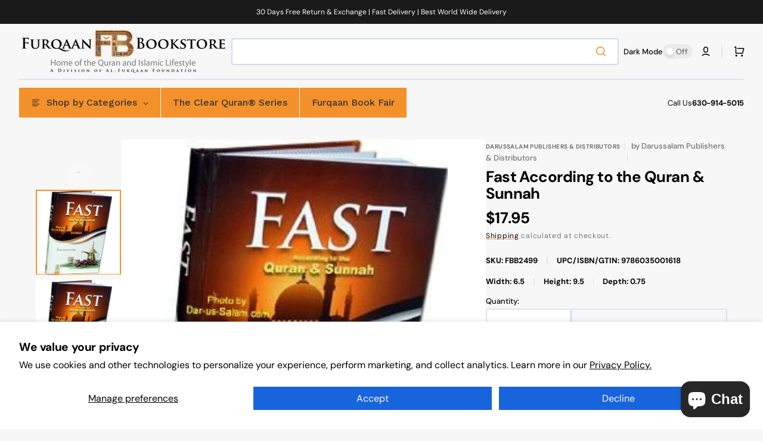

--- FILE ---
content_type: text/html; charset=utf-8
request_url: https://furqaanbookstore.com/products/fast-according-to-the-quran-sunnah
body_size: 68732
content:
<!doctype html>
<html class="no-js" lang="en" data-scheme="light" dir="ltr">
  <head>
    <meta charset="utf-8">
    <meta http-equiv="X-UA-Compatible" content="IE=edge">
    <meta name="viewport" content="width=device-width,initial-scale=1">
    <meta name="theme-color" content="">
    <link rel="canonical" href="https://furqaanbookstore.com/products/fast-according-to-the-quran-sunnah">
    <link rel="preconnect" href="https://cdn.shopify.com" crossorigin><link rel="preconnect" href="https://fonts.shopifycdn.com" crossorigin><title>
      Fast According to the Quran &amp; Sunnah &ndash; Furqaan Bookstore USA</title>

    
      <meta
        name="description"
        content="Saum (Fast) is a third Pillar of Islam. Allah&#39;s Messenger said, Allah says: &quot;Every deed of the son of Adam is for him, except Saum (fasting). It is for Me and I shall reward for it.&quot; As the status of this act of worship is so high it is essential to learn the pilings pertaining to this month of fasting so that Muslims "
      >
    

    

<meta property="og:site_name" content="Furqaan Bookstore USA">
<meta property="og:url" content="https://furqaanbookstore.com/products/fast-according-to-the-quran-sunnah">
<meta property="og:title" content="Fast According to the Quran &amp; Sunnah">
<meta property="og:type" content="product">
<meta property="og:description" content="Saum (Fast) is a third Pillar of Islam. Allah&#39;s Messenger said, Allah says: &quot;Every deed of the son of Adam is for him, except Saum (fasting). It is for Me and I shall reward for it.&quot; As the status of this act of worship is so high it is essential to learn the pilings pertaining to this month of fasting so that Muslims "><meta property="og:image" content="http://furqaanbookstore.com/cdn/shop/files/Fast__85657.1531764099.1280.1280.jpg?v=1704294329">
  <meta property="og:image:secure_url" content="https://furqaanbookstore.com/cdn/shop/files/Fast__85657.1531764099.1280.1280.jpg?v=1704294329">
  <meta property="og:image:width" content="237">
  <meta property="og:image:height" content="300"><meta property="og:price:amount" content="17.95">
  <meta property="og:price:currency" content="USD"><meta name="twitter:card" content="summary_large_image">
<meta name="twitter:title" content="Fast According to the Quran &amp; Sunnah">
<meta name="twitter:description" content="Saum (Fast) is a third Pillar of Islam. Allah&#39;s Messenger said, Allah says: &quot;Every deed of the son of Adam is for him, except Saum (fasting). It is for Me and I shall reward for it.&quot; As the status of this act of worship is so high it is essential to learn the pilings pertaining to this month of fasting so that Muslims ">


    <script src="//furqaanbookstore.com/cdn/shop/t/13/assets/constants.js?v=37383056447335370521758637637" defer="defer"></script>
    <script src="//furqaanbookstore.com/cdn/shop/t/13/assets/pubsub.js?v=34180055027472970951758637638" defer="defer"></script>
    <script src="//furqaanbookstore.com/cdn/shop/t/13/assets/global.js?v=99225864115058792121758637637" defer="defer"></script>

    <script>window.performance && window.performance.mark && window.performance.mark('shopify.content_for_header.start');</script><meta name="google-site-verification" content="UHFnjuEbFUfHV9DKliUtivpCqhaOMPYHge6fjpNlvzM">
<meta id="shopify-digital-wallet" name="shopify-digital-wallet" content="/67825107195/digital_wallets/dialog">
<meta name="shopify-checkout-api-token" content="4ddfd8b3d5df545467fe1fbeaf5d6f98">
<link rel="alternate" type="application/json+oembed" href="https://furqaanbookstore.com/products/fast-according-to-the-quran-sunnah.oembed">
<script async="async" src="/checkouts/internal/preloads.js?locale=en-US"></script>
<link rel="preconnect" href="https://shop.app" crossorigin="anonymous">
<script async="async" src="https://shop.app/checkouts/internal/preloads.js?locale=en-US&shop_id=67825107195" crossorigin="anonymous"></script>
<script id="shopify-features" type="application/json">{"accessToken":"4ddfd8b3d5df545467fe1fbeaf5d6f98","betas":["rich-media-storefront-analytics"],"domain":"furqaanbookstore.com","predictiveSearch":true,"shopId":67825107195,"locale":"en"}</script>
<script>var Shopify = Shopify || {};
Shopify.shop = "a96b31-3.myshopify.com";
Shopify.locale = "en";
Shopify.currency = {"active":"USD","rate":"1.0"};
Shopify.country = "US";
Shopify.theme = {"name":"Stockmart Version 1.4.3","id":153932857595,"schema_name":"Stockmart","schema_version":"1.4.3","theme_store_id":2105,"role":"main"};
Shopify.theme.handle = "null";
Shopify.theme.style = {"id":null,"handle":null};
Shopify.cdnHost = "furqaanbookstore.com/cdn";
Shopify.routes = Shopify.routes || {};
Shopify.routes.root = "/";</script>
<script type="module">!function(o){(o.Shopify=o.Shopify||{}).modules=!0}(window);</script>
<script>!function(o){function n(){var o=[];function n(){o.push(Array.prototype.slice.apply(arguments))}return n.q=o,n}var t=o.Shopify=o.Shopify||{};t.loadFeatures=n(),t.autoloadFeatures=n()}(window);</script>
<script>
  window.ShopifyPay = window.ShopifyPay || {};
  window.ShopifyPay.apiHost = "shop.app\/pay";
  window.ShopifyPay.redirectState = null;
</script>
<script id="shop-js-analytics" type="application/json">{"pageType":"product"}</script>
<script defer="defer" async type="module" src="//furqaanbookstore.com/cdn/shopifycloud/shop-js/modules/v2/client.init-shop-cart-sync_BT-GjEfc.en.esm.js"></script>
<script defer="defer" async type="module" src="//furqaanbookstore.com/cdn/shopifycloud/shop-js/modules/v2/chunk.common_D58fp_Oc.esm.js"></script>
<script defer="defer" async type="module" src="//furqaanbookstore.com/cdn/shopifycloud/shop-js/modules/v2/chunk.modal_xMitdFEc.esm.js"></script>
<script type="module">
  await import("//furqaanbookstore.com/cdn/shopifycloud/shop-js/modules/v2/client.init-shop-cart-sync_BT-GjEfc.en.esm.js");
await import("//furqaanbookstore.com/cdn/shopifycloud/shop-js/modules/v2/chunk.common_D58fp_Oc.esm.js");
await import("//furqaanbookstore.com/cdn/shopifycloud/shop-js/modules/v2/chunk.modal_xMitdFEc.esm.js");

  window.Shopify.SignInWithShop?.initShopCartSync?.({"fedCMEnabled":true,"windoidEnabled":true});

</script>
<script>
  window.Shopify = window.Shopify || {};
  if (!window.Shopify.featureAssets) window.Shopify.featureAssets = {};
  window.Shopify.featureAssets['shop-js'] = {"shop-cart-sync":["modules/v2/client.shop-cart-sync_DZOKe7Ll.en.esm.js","modules/v2/chunk.common_D58fp_Oc.esm.js","modules/v2/chunk.modal_xMitdFEc.esm.js"],"init-fed-cm":["modules/v2/client.init-fed-cm_B6oLuCjv.en.esm.js","modules/v2/chunk.common_D58fp_Oc.esm.js","modules/v2/chunk.modal_xMitdFEc.esm.js"],"shop-cash-offers":["modules/v2/client.shop-cash-offers_D2sdYoxE.en.esm.js","modules/v2/chunk.common_D58fp_Oc.esm.js","modules/v2/chunk.modal_xMitdFEc.esm.js"],"shop-login-button":["modules/v2/client.shop-login-button_QeVjl5Y3.en.esm.js","modules/v2/chunk.common_D58fp_Oc.esm.js","modules/v2/chunk.modal_xMitdFEc.esm.js"],"pay-button":["modules/v2/client.pay-button_DXTOsIq6.en.esm.js","modules/v2/chunk.common_D58fp_Oc.esm.js","modules/v2/chunk.modal_xMitdFEc.esm.js"],"shop-button":["modules/v2/client.shop-button_DQZHx9pm.en.esm.js","modules/v2/chunk.common_D58fp_Oc.esm.js","modules/v2/chunk.modal_xMitdFEc.esm.js"],"avatar":["modules/v2/client.avatar_BTnouDA3.en.esm.js"],"init-windoid":["modules/v2/client.init-windoid_CR1B-cfM.en.esm.js","modules/v2/chunk.common_D58fp_Oc.esm.js","modules/v2/chunk.modal_xMitdFEc.esm.js"],"init-shop-for-new-customer-accounts":["modules/v2/client.init-shop-for-new-customer-accounts_C_vY_xzh.en.esm.js","modules/v2/client.shop-login-button_QeVjl5Y3.en.esm.js","modules/v2/chunk.common_D58fp_Oc.esm.js","modules/v2/chunk.modal_xMitdFEc.esm.js"],"init-shop-email-lookup-coordinator":["modules/v2/client.init-shop-email-lookup-coordinator_BI7n9ZSv.en.esm.js","modules/v2/chunk.common_D58fp_Oc.esm.js","modules/v2/chunk.modal_xMitdFEc.esm.js"],"init-shop-cart-sync":["modules/v2/client.init-shop-cart-sync_BT-GjEfc.en.esm.js","modules/v2/chunk.common_D58fp_Oc.esm.js","modules/v2/chunk.modal_xMitdFEc.esm.js"],"shop-toast-manager":["modules/v2/client.shop-toast-manager_DiYdP3xc.en.esm.js","modules/v2/chunk.common_D58fp_Oc.esm.js","modules/v2/chunk.modal_xMitdFEc.esm.js"],"init-customer-accounts":["modules/v2/client.init-customer-accounts_D9ZNqS-Q.en.esm.js","modules/v2/client.shop-login-button_QeVjl5Y3.en.esm.js","modules/v2/chunk.common_D58fp_Oc.esm.js","modules/v2/chunk.modal_xMitdFEc.esm.js"],"init-customer-accounts-sign-up":["modules/v2/client.init-customer-accounts-sign-up_iGw4briv.en.esm.js","modules/v2/client.shop-login-button_QeVjl5Y3.en.esm.js","modules/v2/chunk.common_D58fp_Oc.esm.js","modules/v2/chunk.modal_xMitdFEc.esm.js"],"shop-follow-button":["modules/v2/client.shop-follow-button_CqMgW2wH.en.esm.js","modules/v2/chunk.common_D58fp_Oc.esm.js","modules/v2/chunk.modal_xMitdFEc.esm.js"],"checkout-modal":["modules/v2/client.checkout-modal_xHeaAweL.en.esm.js","modules/v2/chunk.common_D58fp_Oc.esm.js","modules/v2/chunk.modal_xMitdFEc.esm.js"],"shop-login":["modules/v2/client.shop-login_D91U-Q7h.en.esm.js","modules/v2/chunk.common_D58fp_Oc.esm.js","modules/v2/chunk.modal_xMitdFEc.esm.js"],"lead-capture":["modules/v2/client.lead-capture_BJmE1dJe.en.esm.js","modules/v2/chunk.common_D58fp_Oc.esm.js","modules/v2/chunk.modal_xMitdFEc.esm.js"],"payment-terms":["modules/v2/client.payment-terms_Ci9AEqFq.en.esm.js","modules/v2/chunk.common_D58fp_Oc.esm.js","modules/v2/chunk.modal_xMitdFEc.esm.js"]};
</script>
<script>(function() {
  var isLoaded = false;
  function asyncLoad() {
    if (isLoaded) return;
    isLoaded = true;
    var urls = ["\/\/cdn.shopify.com\/proxy\/e969d4645c0ceb0b05f951b4ad591acc4de0f6f1ecf3c55dd909de98d6b005ce\/api.goaffpro.com\/loader.js?shop=a96b31-3.myshopify.com\u0026sp-cache-control=cHVibGljLCBtYXgtYWdlPTkwMA","https:\/\/script.pop-convert.com\/new-micro\/production.pc.min.js?unique_id=a96b31-3.myshopify.com\u0026shop=a96b31-3.myshopify.com","https:\/\/cdn.s3.pop-convert.com\/pcjs.production.min.js?unique_id=a96b31-3.myshopify.com\u0026shop=a96b31-3.myshopify.com"];
    for (var i = 0; i < urls.length; i++) {
      var s = document.createElement('script');
      s.type = 'text/javascript';
      s.async = true;
      s.src = urls[i];
      var x = document.getElementsByTagName('script')[0];
      x.parentNode.insertBefore(s, x);
    }
  };
  if(window.attachEvent) {
    window.attachEvent('onload', asyncLoad);
  } else {
    window.addEventListener('load', asyncLoad, false);
  }
})();</script>
<script id="__st">var __st={"a":67825107195,"offset":-21600,"reqid":"a5aeedc6-3f5e-4c23-bc4c-b93904233bf5-1769298631","pageurl":"furqaanbookstore.com\/products\/fast-according-to-the-quran-sunnah","u":"76aee22ed7d4","p":"product","rtyp":"product","rid":8282742751483};</script>
<script>window.ShopifyPaypalV4VisibilityTracking = true;</script>
<script id="captcha-bootstrap">!function(){'use strict';const t='contact',e='account',n='new_comment',o=[[t,t],['blogs',n],['comments',n],[t,'customer']],c=[[e,'customer_login'],[e,'guest_login'],[e,'recover_customer_password'],[e,'create_customer']],r=t=>t.map((([t,e])=>`form[action*='/${t}']:not([data-nocaptcha='true']) input[name='form_type'][value='${e}']`)).join(','),a=t=>()=>t?[...document.querySelectorAll(t)].map((t=>t.form)):[];function s(){const t=[...o],e=r(t);return a(e)}const i='password',u='form_key',d=['recaptcha-v3-token','g-recaptcha-response','h-captcha-response',i],f=()=>{try{return window.sessionStorage}catch{return}},m='__shopify_v',_=t=>t.elements[u];function p(t,e,n=!1){try{const o=window.sessionStorage,c=JSON.parse(o.getItem(e)),{data:r}=function(t){const{data:e,action:n}=t;return t[m]||n?{data:e,action:n}:{data:t,action:n}}(c);for(const[e,n]of Object.entries(r))t.elements[e]&&(t.elements[e].value=n);n&&o.removeItem(e)}catch(o){console.error('form repopulation failed',{error:o})}}const l='form_type',E='cptcha';function T(t){t.dataset[E]=!0}const w=window,h=w.document,L='Shopify',v='ce_forms',y='captcha';let A=!1;((t,e)=>{const n=(g='f06e6c50-85a8-45c8-87d0-21a2b65856fe',I='https://cdn.shopify.com/shopifycloud/storefront-forms-hcaptcha/ce_storefront_forms_captcha_hcaptcha.v1.5.2.iife.js',D={infoText:'Protected by hCaptcha',privacyText:'Privacy',termsText:'Terms'},(t,e,n)=>{const o=w[L][v],c=o.bindForm;if(c)return c(t,g,e,D).then(n);var r;o.q.push([[t,g,e,D],n]),r=I,A||(h.body.append(Object.assign(h.createElement('script'),{id:'captcha-provider',async:!0,src:r})),A=!0)});var g,I,D;w[L]=w[L]||{},w[L][v]=w[L][v]||{},w[L][v].q=[],w[L][y]=w[L][y]||{},w[L][y].protect=function(t,e){n(t,void 0,e),T(t)},Object.freeze(w[L][y]),function(t,e,n,w,h,L){const[v,y,A,g]=function(t,e,n){const i=e?o:[],u=t?c:[],d=[...i,...u],f=r(d),m=r(i),_=r(d.filter((([t,e])=>n.includes(e))));return[a(f),a(m),a(_),s()]}(w,h,L),I=t=>{const e=t.target;return e instanceof HTMLFormElement?e:e&&e.form},D=t=>v().includes(t);t.addEventListener('submit',(t=>{const e=I(t);if(!e)return;const n=D(e)&&!e.dataset.hcaptchaBound&&!e.dataset.recaptchaBound,o=_(e),c=g().includes(e)&&(!o||!o.value);(n||c)&&t.preventDefault(),c&&!n&&(function(t){try{if(!f())return;!function(t){const e=f();if(!e)return;const n=_(t);if(!n)return;const o=n.value;o&&e.removeItem(o)}(t);const e=Array.from(Array(32),(()=>Math.random().toString(36)[2])).join('');!function(t,e){_(t)||t.append(Object.assign(document.createElement('input'),{type:'hidden',name:u})),t.elements[u].value=e}(t,e),function(t,e){const n=f();if(!n)return;const o=[...t.querySelectorAll(`input[type='${i}']`)].map((({name:t})=>t)),c=[...d,...o],r={};for(const[a,s]of new FormData(t).entries())c.includes(a)||(r[a]=s);n.setItem(e,JSON.stringify({[m]:1,action:t.action,data:r}))}(t,e)}catch(e){console.error('failed to persist form',e)}}(e),e.submit())}));const S=(t,e)=>{t&&!t.dataset[E]&&(n(t,e.some((e=>e===t))),T(t))};for(const o of['focusin','change'])t.addEventListener(o,(t=>{const e=I(t);D(e)&&S(e,y())}));const B=e.get('form_key'),M=e.get(l),P=B&&M;t.addEventListener('DOMContentLoaded',(()=>{const t=y();if(P)for(const e of t)e.elements[l].value===M&&p(e,B);[...new Set([...A(),...v().filter((t=>'true'===t.dataset.shopifyCaptcha))])].forEach((e=>S(e,t)))}))}(h,new URLSearchParams(w.location.search),n,t,e,['guest_login'])})(!0,!0)}();</script>
<script integrity="sha256-4kQ18oKyAcykRKYeNunJcIwy7WH5gtpwJnB7kiuLZ1E=" data-source-attribution="shopify.loadfeatures" defer="defer" src="//furqaanbookstore.com/cdn/shopifycloud/storefront/assets/storefront/load_feature-a0a9edcb.js" crossorigin="anonymous"></script>
<script crossorigin="anonymous" defer="defer" src="//furqaanbookstore.com/cdn/shopifycloud/storefront/assets/shopify_pay/storefront-65b4c6d7.js?v=20250812"></script>
<script data-source-attribution="shopify.dynamic_checkout.dynamic.init">var Shopify=Shopify||{};Shopify.PaymentButton=Shopify.PaymentButton||{isStorefrontPortableWallets:!0,init:function(){window.Shopify.PaymentButton.init=function(){};var t=document.createElement("script");t.src="https://furqaanbookstore.com/cdn/shopifycloud/portable-wallets/latest/portable-wallets.en.js",t.type="module",document.head.appendChild(t)}};
</script>
<script data-source-attribution="shopify.dynamic_checkout.buyer_consent">
  function portableWalletsHideBuyerConsent(e){var t=document.getElementById("shopify-buyer-consent"),n=document.getElementById("shopify-subscription-policy-button");t&&n&&(t.classList.add("hidden"),t.setAttribute("aria-hidden","true"),n.removeEventListener("click",e))}function portableWalletsShowBuyerConsent(e){var t=document.getElementById("shopify-buyer-consent"),n=document.getElementById("shopify-subscription-policy-button");t&&n&&(t.classList.remove("hidden"),t.removeAttribute("aria-hidden"),n.addEventListener("click",e))}window.Shopify?.PaymentButton&&(window.Shopify.PaymentButton.hideBuyerConsent=portableWalletsHideBuyerConsent,window.Shopify.PaymentButton.showBuyerConsent=portableWalletsShowBuyerConsent);
</script>
<script>
  function portableWalletsCleanup(e){e&&e.src&&console.error("Failed to load portable wallets script "+e.src);var t=document.querySelectorAll("shopify-accelerated-checkout .shopify-payment-button__skeleton, shopify-accelerated-checkout-cart .wallet-cart-button__skeleton"),e=document.getElementById("shopify-buyer-consent");for(let e=0;e<t.length;e++)t[e].remove();e&&e.remove()}function portableWalletsNotLoadedAsModule(e){e instanceof ErrorEvent&&"string"==typeof e.message&&e.message.includes("import.meta")&&"string"==typeof e.filename&&e.filename.includes("portable-wallets")&&(window.removeEventListener("error",portableWalletsNotLoadedAsModule),window.Shopify.PaymentButton.failedToLoad=e,"loading"===document.readyState?document.addEventListener("DOMContentLoaded",window.Shopify.PaymentButton.init):window.Shopify.PaymentButton.init())}window.addEventListener("error",portableWalletsNotLoadedAsModule);
</script>

<script type="module" src="https://furqaanbookstore.com/cdn/shopifycloud/portable-wallets/latest/portable-wallets.en.js" onError="portableWalletsCleanup(this)" crossorigin="anonymous"></script>
<script nomodule>
  document.addEventListener("DOMContentLoaded", portableWalletsCleanup);
</script>

<script id='scb4127' type='text/javascript' async='' src='https://furqaanbookstore.com/cdn/shopifycloud/privacy-banner/storefront-banner.js'></script><link id="shopify-accelerated-checkout-styles" rel="stylesheet" media="screen" href="https://furqaanbookstore.com/cdn/shopifycloud/portable-wallets/latest/accelerated-checkout-backwards-compat.css" crossorigin="anonymous">
<style id="shopify-accelerated-checkout-cart">
        #shopify-buyer-consent {
  margin-top: 1em;
  display: inline-block;
  width: 100%;
}

#shopify-buyer-consent.hidden {
  display: none;
}

#shopify-subscription-policy-button {
  background: none;
  border: none;
  padding: 0;
  text-decoration: underline;
  font-size: inherit;
  cursor: pointer;
}

#shopify-subscription-policy-button::before {
  box-shadow: none;
}

      </style>
<script id="sections-script" data-sections="main-product,product-recommendations,header,footer" defer="defer" src="//furqaanbookstore.com/cdn/shop/t/13/compiled_assets/scripts.js?v=5572"></script>
<script>window.performance && window.performance.mark && window.performance.mark('shopify.content_for_header.end');</script>

    <style data-shopify>
      @font-face {
  font-family: "DM Sans";
  font-weight: 400;
  font-style: normal;
  font-display: swap;
  src: url("//furqaanbookstore.com/cdn/fonts/dm_sans/dmsans_n4.ec80bd4dd7e1a334c969c265873491ae56018d72.woff2") format("woff2"),
       url("//furqaanbookstore.com/cdn/fonts/dm_sans/dmsans_n4.87bdd914d8a61247b911147ae68e754d695c58a6.woff") format("woff");
}

      @font-face {
  font-family: "DM Sans";
  font-weight: 700;
  font-style: normal;
  font-display: swap;
  src: url("//furqaanbookstore.com/cdn/fonts/dm_sans/dmsans_n7.97e21d81502002291ea1de8aefb79170c6946ce5.woff2") format("woff2"),
       url("//furqaanbookstore.com/cdn/fonts/dm_sans/dmsans_n7.af5c214f5116410ca1d53a2090665620e78e2e1b.woff") format("woff");
}

      @font-face {
  font-family: "DM Sans";
  font-weight: 700;
  font-style: normal;
  font-display: swap;
  src: url("//furqaanbookstore.com/cdn/fonts/dm_sans/dmsans_n7.97e21d81502002291ea1de8aefb79170c6946ce5.woff2") format("woff2"),
       url("//furqaanbookstore.com/cdn/fonts/dm_sans/dmsans_n7.af5c214f5116410ca1d53a2090665620e78e2e1b.woff") format("woff");
}

      @font-face {
  font-family: "DM Sans";
  font-weight: 700;
  font-style: normal;
  font-display: swap;
  src: url("//furqaanbookstore.com/cdn/fonts/dm_sans/dmsans_n7.97e21d81502002291ea1de8aefb79170c6946ce5.woff2") format("woff2"),
       url("//furqaanbookstore.com/cdn/fonts/dm_sans/dmsans_n7.af5c214f5116410ca1d53a2090665620e78e2e1b.woff") format("woff");
}

      @font-face {
  font-family: "DM Sans";
  font-weight: 400;
  font-style: normal;
  font-display: swap;
  src: url("//furqaanbookstore.com/cdn/fonts/dm_sans/dmsans_n4.ec80bd4dd7e1a334c969c265873491ae56018d72.woff2") format("woff2"),
       url("//furqaanbookstore.com/cdn/fonts/dm_sans/dmsans_n4.87bdd914d8a61247b911147ae68e754d695c58a6.woff") format("woff");
}

      @font-face {
  font-family: "DM Sans";
  font-weight: 700;
  font-style: normal;
  font-display: swap;
  src: url("//furqaanbookstore.com/cdn/fonts/dm_sans/dmsans_n7.97e21d81502002291ea1de8aefb79170c6946ce5.woff2") format("woff2"),
       url("//furqaanbookstore.com/cdn/fonts/dm_sans/dmsans_n7.af5c214f5116410ca1d53a2090665620e78e2e1b.woff") format("woff");
}

      @font-face {
  font-family: "DM Sans";
  font-weight: 700;
  font-style: normal;
  font-display: swap;
  src: url("//furqaanbookstore.com/cdn/fonts/dm_sans/dmsans_n7.97e21d81502002291ea1de8aefb79170c6946ce5.woff2") format("woff2"),
       url("//furqaanbookstore.com/cdn/fonts/dm_sans/dmsans_n7.af5c214f5116410ca1d53a2090665620e78e2e1b.woff") format("woff");
}

      @font-face {
  font-family: "DM Sans";
  font-weight: 700;
  font-style: normal;
  font-display: swap;
  src: url("//furqaanbookstore.com/cdn/fonts/dm_sans/dmsans_n7.97e21d81502002291ea1de8aefb79170c6946ce5.woff2") format("woff2"),
       url("//furqaanbookstore.com/cdn/fonts/dm_sans/dmsans_n7.af5c214f5116410ca1d53a2090665620e78e2e1b.woff") format("woff");
}

      @font-face {
  font-family: "DM Sans";
  font-weight: 700;
  font-style: normal;
  font-display: swap;
  src: url("//furqaanbookstore.com/cdn/fonts/dm_sans/dmsans_n7.97e21d81502002291ea1de8aefb79170c6946ce5.woff2") format("woff2"),
       url("//furqaanbookstore.com/cdn/fonts/dm_sans/dmsans_n7.af5c214f5116410ca1d53a2090665620e78e2e1b.woff") format("woff");
}

      @font-face {
  font-family: "DM Sans";
  font-weight: 400;
  font-style: normal;
  font-display: swap;
  src: url("//furqaanbookstore.com/cdn/fonts/dm_sans/dmsans_n4.ec80bd4dd7e1a334c969c265873491ae56018d72.woff2") format("woff2"),
       url("//furqaanbookstore.com/cdn/fonts/dm_sans/dmsans_n4.87bdd914d8a61247b911147ae68e754d695c58a6.woff") format("woff");
}

      @font-face {
  font-family: "DM Sans";
  font-weight: 300;
  font-style: normal;
  font-display: swap;
  src: url("//furqaanbookstore.com/cdn/fonts/dm_sans/dmsans_n3.d218434bb518134511e5205d90c23cfb8a1b261b.woff2") format("woff2"),
       url("//furqaanbookstore.com/cdn/fonts/dm_sans/dmsans_n3.0c324a11de656e0e3f656188ad5de9ff34f70c04.woff") format("woff");
}

      @font-face {
  font-family: "DM Sans";
  font-weight: 400;
  font-style: normal;
  font-display: swap;
  src: url("//furqaanbookstore.com/cdn/fonts/dm_sans/dmsans_n4.ec80bd4dd7e1a334c969c265873491ae56018d72.woff2") format("woff2"),
       url("//furqaanbookstore.com/cdn/fonts/dm_sans/dmsans_n4.87bdd914d8a61247b911147ae68e754d695c58a6.woff") format("woff");
}

      @font-face {
  font-family: "DM Sans";
  font-weight: 500;
  font-style: normal;
  font-display: swap;
  src: url("//furqaanbookstore.com/cdn/fonts/dm_sans/dmsans_n5.8a0f1984c77eb7186ceb87c4da2173ff65eb012e.woff2") format("woff2"),
       url("//furqaanbookstore.com/cdn/fonts/dm_sans/dmsans_n5.9ad2e755a89e15b3d6c53259daad5fc9609888e6.woff") format("woff");
}

      @font-face {
  font-family: "DM Sans";
  font-weight: 700;
  font-style: normal;
  font-display: swap;
  src: url("//furqaanbookstore.com/cdn/fonts/dm_sans/dmsans_n7.97e21d81502002291ea1de8aefb79170c6946ce5.woff2") format("woff2"),
       url("//furqaanbookstore.com/cdn/fonts/dm_sans/dmsans_n7.af5c214f5116410ca1d53a2090665620e78e2e1b.woff") format("woff");
}

      @font-face {
  font-family: "DM Sans";
  font-weight: 400;
  font-style: italic;
  font-display: swap;
  src: url("//furqaanbookstore.com/cdn/fonts/dm_sans/dmsans_i4.b8fe05e69ee95d5a53155c346957d8cbf5081c1a.woff2") format("woff2"),
       url("//furqaanbookstore.com/cdn/fonts/dm_sans/dmsans_i4.403fe28ee2ea63e142575c0aa47684d65f8c23a0.woff") format("woff");
}

      @font-face {
  font-family: "DM Sans";
  font-weight: 700;
  font-style: italic;
  font-display: swap;
  src: url("//furqaanbookstore.com/cdn/fonts/dm_sans/dmsans_i7.52b57f7d7342eb7255084623d98ab83fd96e7f9b.woff2") format("woff2"),
       url("//furqaanbookstore.com/cdn/fonts/dm_sans/dmsans_i7.d5e14ef18a1d4a8ce78a4187580b4eb1759c2eda.woff") format("woff");
}

      @font-face {
  font-family: "DM Sans";
  font-weight: 700;
  font-style: italic;
  font-display: swap;
  src: url("//furqaanbookstore.com/cdn/fonts/dm_sans/dmsans_i7.52b57f7d7342eb7255084623d98ab83fd96e7f9b.woff2") format("woff2"),
       url("//furqaanbookstore.com/cdn/fonts/dm_sans/dmsans_i7.d5e14ef18a1d4a8ce78a4187580b4eb1759c2eda.woff") format("woff");
}


      :root {
        --spaced-section: 5rem;

        --font-body-family: "DM Sans", sans-serif;
        --font-body-style: normal;
        --font-body-weight: 400;

        --font-body-scale: 1.6;
        --font-body-line-height: 1.3;

        --font-heading-family: "DM Sans", sans-serif;
        --font-heading-style: normal;
        --font-heading-weight: 700;
        --font-heading-letter-spacing: -0.2em;
        --font-heading-line-height: 1.1;

        --font-subtitle-family: "DM Sans", sans-serif;
        --font-subtitle-style: normal;
        --font-subtitle-weight: 700;
        --font-subtitle-text-transform: uppercase;
        --font-subtitle-scale: 1.0;

        --font-heading-h1-scale: 1.0;
        --font-heading-h2-scale: 1.0;
        --font-heading-h3-scale: 1.0;
        --font-heading-h4-scale: 1.0;

        --font-heading-card-family: "DM Sans", sans-serif;
        --font-heading-card-style: normal;
        --font-heading-card-weight: 700;
        --font-text-card-family: "DM Sans", sans-serif;
        --font-text-card-style: normal;
        --font-text-card-weight: 400;

        --font-heading-card-scale: 1.5;
        --font-text-card-scale: 1.2;

        --font-button-family: "DM Sans", sans-serif;
        --font-button-style: normal;
        --font-button-weight: 700;
        --font-button-text-transform: none;
        --font-button-letter-spacing: 0;
        --font-subtitle-letter-spacing: 0.04em;

        --font-header-menu-family: "DM Sans", sans-serif;
        --font-header-menu-style: normal;
        --font-header-menu-weight: 700;
        --font-header-menu-text-transform: none;

        --font-footer-menu-family: "DM Sans", sans-serif;
        --font-footer-menu-style: normal;
        --font-footer-menu-weight: 700;
        --font-footer-link-size: 13px;

        --font-popups-heading-family: "DM Sans", sans-serif;
        --font-popups-heading-style: normal;
        --font-popups-heading-weight: 700;
        --font-popups-text-family: "DM Sans", sans-serif;
        --font-popups-text-style: normal;
        --font-popups-text-weight: 400;
        --font-popup-heading-scale: 1.0;
        --font-popup-text-scale: 1.0;
        --font-notification-heading-scale: 1.0;
        --font-notification-text-scale: 1.0;

        --color-base-text: 4, 4, 4;
        --color-secondary-text: 113, 113, 113;
        --color-title-text: 4, 4, 4;
        --dot-background-color: , , ;

        --color-base-background-1: 247, 247, 247;
        --color-base-background-2: 255, 255, 255;
        --color-base-background-5: 245, 245, 241;
        --color-base-background-3: 37, 37, 37;
        --color-base-background-4: 40, 40, 40;

        --color-announcement-bar-background-1: 4, 4, 4;
        --color-announcement-bar-background-2: 238, 238, 238;

        --color-base-solid-button-labels: 255, 255, 255;
        --color-base-solid-button-labels-hover: 255, 255, 255;
        --color-base-button-background: 244, 145, 42;
        --color-base-button-background-hover: 249, 166, 81;
        --color-base-outline-button-labels: 244, 145, 42;
        --color-base-outline-button-labels-hover: 249, 166, 81;
        --color-secondary-button-labels: 37, 37, 37;
        --color-secondary-button-labels-hover: 113, 113, 113;
        --color-tertiary-button-labels: 37, 37, 37;
        --color-tertiary-button-labels-hover: 255, 255, 255;
        --color-tertiary-button-background: 244, 145, 42;
        --color-tertiary-button-background-hover: 249, 166, 81;
        --border-radius-button: 4px;
        --color-text-accent: 53, 101, 224;

        --payment-terms-background-color: #f7f7f7;
        --color-overlay-background: 0, 0, 0;
        --color-base-background-input: 255, 255, 255;

        --color-base-border-input: 213, 220, 231;
        --color-hover-border-input: 244, 145, 42;

        --color-badge-sale-background: 45, 134, 83;
        --color-badge-sale-text: 255, 255, 255;
        --color-badge-soldout-background: 213, 31, 75;
        --color-badge-soldout-text: 255, 255, 255;
        --color-border: 224, 227, 238;
        --color-background-card: 255, 255, 255;
        --color-background-card-dark: 247, 247, 247;
        --color-scheme-toggle: 235, 235, 235;
        --color-scheme-toggle-text: 113, 113, 113;
      }

      @media screen and (min-width: 990px) {
        :root {
          --spaced-section: 16rem;
        }
      }

      *,
      *::before,
      *::after {
        box-sizing: inherit;
      }

      html {
        box-sizing: border-box;
        font-size: 10px;
        height: 100%;
      }

      body {
        position: relative;
        display: flex;
        flex-direction: column;
        min-height: 100%;
        margin: 0;
        font-size: calc(var(--font-body-scale) * 1rem);
        line-height: 1.5;
        font-family: var(--font-body-family);
        font-style: var(--font-body-style);
        font-weight: var(--font-body-weight);
        overflow-x: hidden;
        scroll-behavior: smooth;
        -webkit-font-smoothing: antialiased;
        -moz-osx-font-smoothing: grayscale;
      }

      #MainContent {
        flex-grow: 1;
      }
    </style>

    <link href="//furqaanbookstore.com/cdn/shop/t/13/assets/swiper-bundle.min.css?v=67104566617031410831758637638" rel="stylesheet" type="text/css" media="all" />
    <link href="//furqaanbookstore.com/cdn/shop/t/13/assets/base.css?v=93629653244914251301758637637" rel="stylesheet" type="text/css" media="all" /><link href="//furqaanbookstore.com/cdn/shop/t/13/assets/section-reviews.css?v=139319087961409867431758637638" rel="stylesheet" type="text/css" media="all" /><link
        rel="stylesheet"
        href="//furqaanbookstore.com/cdn/shop/t/13/assets/component-predictive-search.css?v=142162768390384479521758637637"
        media="print"
        onload="this.media='all'"
      >
      <link rel="preload" as="font" href="//furqaanbookstore.com/cdn/fonts/dm_sans/dmsans_n4.ec80bd4dd7e1a334c969c265873491ae56018d72.woff2" type="font/woff2" crossorigin>
      
      <link rel="preload" as="font" href="//furqaanbookstore.com/cdn/fonts/dm_sans/dmsans_n7.97e21d81502002291ea1de8aefb79170c6946ce5.woff2" type="font/woff2" crossorigin>
      <script>
      document.documentElement.className = document.documentElement.className.replace('no-js', 'js');
      if (Shopify.designMode) {
        document.documentElement.classList.add('shopify-design-mode');
      }
    </script>

    <script src="//furqaanbookstore.com/cdn/shop/t/13/assets/jquery-3.6.0.js?v=184217876181003224711758637637" defer="defer"></script>
    <script src="//furqaanbookstore.com/cdn/shop/t/13/assets/swiper-bundle.min.js?v=91266435261445688101758637638" defer="defer"></script>
    <script src="//furqaanbookstore.com/cdn/shop/t/13/assets/product-card.js?v=33653662592929030011758637637" defer="defer"></script>
    <script src="//furqaanbookstore.com/cdn/shop/t/13/assets/popup.js?v=176268215371377747591758637637" defer="defer"></script>
    
      <script src="//furqaanbookstore.com/cdn/shop/t/13/assets/scroll-top.js?v=30238026647723394321758637638" defer="defer"></script>
    

    <script>
      let cscoDarkMode = {};

      (function () {
        const body = document.querySelector('html[data-scheme]');

        cscoDarkMode = {
          init: function (e) {
            this.initMode(e);
            window.matchMedia('(prefers-color-scheme: dark)').addListener((e) => {
              this.initMode(e);
            });

            window.addEventListener('load', () => {
              const toggleBtns = document.querySelectorAll('.header__toggle-scheme');
              toggleBtns.forEach((btn) => {
                btn.addEventListener('click', (e) => {
                  e.preventDefault();

                  if ('auto' === body.getAttribute('data-scheme')) {
                    if (window.matchMedia('(prefers-color-scheme: dark)').matches) {
                      cscoDarkMode.changeScheme('light', true);
                    } else if (window.matchMedia('(prefers-color-scheme: light)').matches) {
                      cscoDarkMode.changeScheme('dark', true);
                    }
                  } else {
                    if ('dark' === body.getAttribute('data-scheme')) {
                      cscoDarkMode.changeScheme('light', true);
                    } else {
                      cscoDarkMode.changeScheme('dark', true);
                    }
                  }
                });
              });
            });
          },
          initMode: function (e) {
            let siteScheme = false;
            switch (
              'light' // Field. User’s system preference.
            ) {
              case 'dark':
                siteScheme = 'dark';
                break;
              case 'light':
                siteScheme = 'light';
                break;
              case 'system':
                siteScheme = 'auto';
                break;
            }
            if ('true') {
              // Field. Enable dark/light mode toggle.
              if ('light' === localStorage.getItem('_color_schema')) {
                siteScheme = 'light';
              }
              if ('dark' === localStorage.getItem('_color_schema')) {
                siteScheme = 'dark';
              }
            }
            if (siteScheme && siteScheme !== body.getAttribute('data-scheme')) {
              this.changeScheme(siteScheme, false);
            }
          },
          changeScheme: function (siteScheme, cookie) {
            body.classList.add('scheme-toggled');
            body.setAttribute('data-scheme', siteScheme);
            if (cookie) {
              localStorage.setItem('_color_schema', siteScheme);
            }
            setTimeout(() => {
              body.classList.remove('scheme-toggled');
            }, 100);
          },
        };
      })();

      cscoDarkMode.init();

      document.addEventListener('shopify:section:load', function () {
        setTimeout(() => {
          cscoDarkMode.init();
        }, 100);
      });
    </script>

    <!-- Furqaan Reimagined Free Shipping Code: Start -->

    <!-- ZXing for QR + ISBN: Start -->
    <script src="https://unpkg.com/@zxing/library@0.18.6/umd/index.min.js"></script>
    <!-- ZXing for QR + ISBN: End -->
    <script>
      (function () {
        const params = new URLSearchParams(window.location.search);
        const ref = params.get("ref");
        
        // Define discount code pools per affiliate
        const affiliateDiscountMap = {
          mfb: [
            "g9gs-T5nD-mQx-k9_Z8b7-F3NR_WuB-64pV",
            "g9hf-X7pA-kZl-l4_q7y9-K6PX_HqA-93zB",
            "g9kd-A8tL-bWy-h2_V7m3-M9XQ_RfL-81cK"
          ],
          mascon25: [
            "T9hf-X7pA-kZl-l4_q7y9-K6PX_HqA-93zZ",
            "T9hj-Q3bF-xVm-v7_W5l9-B2LK_MgX-75nE",
            "T9ze-P6rK-jTf-n3_D2y4-K7HV_ZaT-29wQ"
          ]
        };

        // Save affiliate ref in localStorage only if valid
        if (ref && affiliateDiscountMap[ref]) {
          localStorage.setItem("affiliate_ref", ref);
        }
        // Automatically clear after 10 seconds
        //setTimeout(() => {
        //  localStorage.removeItem("affiliate_ref");
        //  console.log("Affiliate ref cleared from storage.");
        //}, 10000); // 10,000 ms = 10 seconds
        
        document.addEventListener("DOMContentLoaded", function () {
          const storedRef = localStorage.getItem("affiliate_ref");
          
          const discountPool = affiliateDiscountMap[storedRef];
          const isCartPage = window.location.pathname.includes("/cart");

          if (!isCartPage || !discountPool) return;

          // Randomly pick a code from the affiliate's discount pool
          const discountCode = discountPool[Math.floor(Math.random() * discountPool.length)];

          // Checkout button selectors
          const checkoutButtons = document.querySelectorAll(
            'form[action^="/cart"] [type="submit"], a[href="/checkout"], button[name="checkout"]'
          );

          checkoutButtons.forEach(function (button) {
            button.addEventListener("click", function (e) {
              e.preventDefault();

              fetch("/cart.js")
                .then((res) => res.json())
                .then((cart) => {
                  if (cart.item_count > 0) {
                    window.location.href = `/checkout?discount=${discountCode}`;
                  } else {
                    alert("Your cart is empty. Please add products before checking out.");
                  }
                });
            });
          });
        });
      })();
    </script>
    <script>
      document.addEventListener("contextmenu", function(e) {
        e.preventDefault();
      });

      document.addEventListener("keydown", function(e) {
        // F12
        if (e.keyCode === 123) {
          e.preventDefault();
        }

        if (e.ctrlKey && (
            (e.shiftKey && (e.keyCode === 73 || e.keyCode === 74)) || 
            e.keyCode === 85 || 
            e.keyCode === 83 || 
            e.keyCode === 80
          )) {
          e.preventDefault();
        }
      });
    </script>
    <style>
      /* Scanner button style */
      #qr-scan-button {
        position: fixed;
        bottom: 30px;
        left: 20px;
        background: #f4912a;
        color: white;
        padding: 12px 16px;
        border-radius: 30px;
        font-size: 16px;
        display: flex;
        align-items: center;
        gap: 10px;
        cursor: pointer;
        z-index: 9999;
        box-shadow: 0 4px 12px rgba(0,0,0,0.3);
      }

      #qr-popup {
        position: fixed;
        top: 0; left: 0; right: 0; bottom: 0;
        background: rgba(0,0,0,0.7);
        display: flex;
        align-items: center;
        justify-content: center;
        z-index: 10000;
      }

      #qr-popup-content {
        background: white;
        padding: 20px;
        border-radius: 12px;
        max-width: 340px;
        width: 90%;
        text-align: center;
        display: flex;
        flex-direction: column;
        align-items: center;
      }

      #zxing-video {
        width: 100%;
        height: auto;
        border-radius: 8px;
        background: black;
      }

      #qr-popup-content button {
        width: 100%;
        margin-top: 10px;
        padding: 12px;
        background-color: #f4912a;
        color: white;
        border: none;
        border-radius: 8px;
        font-size: 14px;
        cursor: pointer;
      }
    </style>
    <!-- Scanner JS Code: Start -->
    <script>
      window.addEventListener('DOMContentLoaded', async () => {
        if (typeof ZXing === 'undefined') {
          console.error('ZXing not loaded');
          return;
        }
    
        const codeReader = new ZXing.BrowserMultiFormatReader();
    
        document.getElementById('qr-scan-button').addEventListener('click', async () => {
          document.getElementById('qr-popup').style.display = 'flex';
    
          try {
            const devices = await codeReader.getVideoInputDevices();
            const backCam = devices.find(d => d.label.toLowerCase().includes('back')) || devices[0];
    
            await codeReader.decodeFromVideoDevice(
              backCam.deviceId,
              'zxing-video',
              (result, err) => {
                if (result) {
                  const code = result.getText();
    
                  // Redirect logic
                  if (/^\d{10,13}$/.test(code)) {
                    // Likely ISBN or barcode
                    window.location.href = `/search?q=${code}`;
                  } else if (code.startsWith('http')) {
                    // QR code with URL
                    window.location.href = code;
                  } else {
                    console.log('Scanned: ' + code);
                  }
    
                  closeQRPopup();
                }
              },
              {
                video: {
                  deviceId: backCam.deviceId,
                  facingMode: "environment",
                  width: { ideal: 1920 },
                  height: { ideal: 1080 },
                  focusMode: "continuous" 
                }
              }
            );
    
          } catch (err) {
            //alert('Camera error: ' + err.message);
            console.error(err);
            closeQRPopup();
          }
        });
    
        window.closeQRPopup = () => {
          document.getElementById('qr-popup').style.display = 'none';
          codeReader.reset();
        };
      });
    </script>
    <!-- Scanner JS Code: End -->
    <!-- Furqaan Reimagined Free Shipping JS & CSS Codes: End -->
  <!-- BEGIN app block: shopify://apps/globo-mega-menu/blocks/app-embed/7a00835e-fe40-45a5-a615-2eb4ab697b58 -->
<link href="//cdn.shopify.com/extensions/019be4fb-bfc8-74a5-a8d9-c694285f11c2/menufrontend-305/assets/main-navigation-styles.min.css" rel="stylesheet" type="text/css" media="all" />
<link href="//cdn.shopify.com/extensions/019be4fb-bfc8-74a5-a8d9-c694285f11c2/menufrontend-305/assets/theme-styles.min.css" rel="stylesheet" type="text/css" media="all" />
<script type="text/javascript" hs-ignore data-cookieconsent="ignore" data-ccm-injected>
document.getElementsByTagName('html')[0].classList.add('globo-menu-loading');
window.GloboMenuConfig = window.GloboMenuConfig || {}
window.GloboMenuConfig.curLocale = "en";
window.GloboMenuConfig.shop = "a96b31-3.myshopify.com";
window.GloboMenuConfig.GloboMenuLocale = "en";
window.GloboMenuConfig.locale = "en";
window.menuRootUrl = "";
window.GloboMenuCustomer = false;
window.GloboMenuAssetsUrl = 'https://cdn.shopify.com/extensions/019be4fb-bfc8-74a5-a8d9-c694285f11c2/menufrontend-305/assets/';
window.GloboMenuFilesUrl = '//furqaanbookstore.com/cdn/shop/files/';
window.GloboMenuLinklists = {"main-menu": [{'url' :"\/", 'title': "Home"},{'url' :"\/pages\/about-us", 'title': "About Us"},{'url' :"\/pages\/join-us", 'title': "Join Us"},{'url' :"\/blogs\/blogs", 'title': "Blogs"},{'url' :"\/pages\/shipping-returns", 'title': "Shipping \u0026 Returns"},{'url' :"\/pages\/contact", 'title': "Contact Us"},{'url' :"\/pages\/faqs", 'title': "FAQs"},{'url' :"\/pages\/book-fair-application", 'title': "Furqaan Book Fair"},{'url' :"https:\/\/furqaanbookstore.com\/apps\/giftregistry\/", 'title': "Gift Registry"}],"footer": [{'url' :"\/search", 'title': "Search"}],"categories": [{'url' :"\/collections\/the-clear-quran-series", 'title': "The Clear Quran® Series"},{'url' :"\/collections\/quran-exclusive", 'title': "Exclusive"},{'url' :"\/collections\/books", 'title': "Books"},{'url' :"\/collections\/quran-html", 'title': "Quran"},{'url' :"\/collections\/children", 'title': "Children"},{'url' :"\/collections\/little-alim-education", 'title': "Education"},{'url' :"\/collections\/lifestyle", 'title': "Lifestyle"},{'url' :"\/collections\/seasonal", 'title': "Seasonal"},{'url' :"\/collections\/brochures", 'title': "Brochures"},{'url' :"\/collections\/little-alim-clearance", 'title': "Clearance"},{'url' :"\/collections\/daily-deal-used-books", 'title': "Used Books"},{'url' :"\/collections\/ebooks", 'title': "eBooks"},{'url' :"\/collections\/box-bulk", 'title': "Bulk(Box)"}],"small-menu": [{'url' :"\/", 'title': "Home"},{'url' :"\/pages\/about-us", 'title': "About Us"},{'url' :"\/pages\/join-us", 'title': "Join Us"},{'url' :"\/blogs\/blogs", 'title': "Blogs"},{'url' :"\/pages\/contact", 'title': "Contact Us"},{'url' :"\/pages\/faqs", 'title': "FAQs"},{'url' :"\/pages\/book-fair-application", 'title': "Furqaan Book Fair"}],"customer-account-main-menu": [{'url' :"\/", 'title': "Shop"},{'url' :"https:\/\/account.furqaanbookstore.com\/orders?locale=en\u0026region_country=US", 'title': "Orders"}]}
window.GloboMenuConfig.is_app_embedded = true;
window.showAdsInConsole = true;
</script>

<link href="//cdn.shopify.com/extensions/019be4fb-bfc8-74a5-a8d9-c694285f11c2/menufrontend-305/assets/remixicon.min.css" rel="stylesheet" type="text/css" media="all" />

<style>.globo-menu-loading .header__inline-menu {visibility:hidden;opacity:0}.globo-menu-loading #mobileMenu {visibility:hidden;opacity:0}</style><script hs-ignore data-cookieconsent="ignore" data-ccm-injected type="text/javascript">
  window.GloboMenus = window.GloboMenus || [];
  var menuKey = "53804";
  window.GloboMenus[menuKey] = window.GloboMenus[menuKey] || {};
  window.GloboMenus[menuKey].id = menuKey;window.GloboMenus[menuKey].replacement = {"type":"selector","main_menu_selector":".header__inline-menu","mobile_menu_selector":"#mobileMenu"};window.GloboMenus[menuKey].type = "main";
  window.GloboMenus[menuKey].schedule = {"enable":false,"from":"0","to":"0"};
  window.GloboMenus[menuKey].settings ={"font":{"tab_fontsize":"14","menu_fontsize":"16","tab_fontfamily":"Work Sans","tab_fontweight":"500","menu_fontfamily":"Work Sans","menu_fontweight":"500","tab_fontfamily_2":"Lato","menu_fontfamily_2":"Lato","submenu_text_fontsize":"13","tab_fontfamily_custom":false,"menu_fontfamily_custom":false,"submenu_text_fontfamily":"Work Sans","submenu_text_fontweight":"400","submenu_heading_fontsize":"14","submenu_text_fontfamily_2":"Arimo","submenu_heading_fontfamily":"Work Sans","submenu_heading_fontweight":"600","submenu_description_fontsize":"12","submenu_heading_fontfamily_2":"Bitter","submenu_description_fontfamily":"Work Sans","submenu_description_fontweight":"400","submenu_text_fontfamily_custom":false,"submenu_description_fontfamily_2":"Indie Flower","submenu_heading_fontfamily_custom":false,"submenu_description_fontfamily_custom":false},"color":{"menu_text":"rgba(51, 51, 51, 1)","menu_border":"rgba(247, 247, 247, 1)","submenu_text":"#313131","submenu_border":"#d1d1d1","menu_background":"rgba(244, 145, 42, 1)","menu_text_hover":"#f6f1f1","submenu_heading":"#ae2828","tab_heading_color":"#202020","submenu_background":"#ffffff","submenu_text_hover":"#000000","submenu_description":"#969696","tab_background_hover":"#d9d9d9","menu_background_hover":"rgba(244, 145, 42, 1)","tab_heading_active_color":"#000000","submenu_description_hover":"#4d5bcd"},"general":{"align":"left","border":true,"search":false,"trigger":"hover","atcButton":false,"indicators":true,"responsive":"768","transition":"fade","menu_padding":"20","carousel_loop":true,"mobile_border":true,"mobile_trigger":"click_toggle","submenu_border":true,"tab_lineheight":"50","menu_lineheight":"50","lazy_load_enable":true,"transition_delay":"150","transition_speed":"300","carousel_auto_play":true,"dropdown_lineheight":"50","linklist_lineheight":"30","mobile_sticky_header":true,"desktop_sticky_header":true},"language":{"name":"Name","sale":"Sale","send":"Send","view":"View details","email":"Email","phone":"Phone Number","search":"Search for...","message":"Message","sold_out":"Sold out","add_to_cart":"Add to cart"}};
  window.GloboMenus[menuKey].itemsLength = 6;
</script><script type="template/html" id="globoMenu53804HTML"><ul class="gm-menu gm-menu-53804 gm-bordered gm-mobile-bordered gm-has-retractor gm-submenu-align-left gm-menu-trigger-hover gm-transition-fade" data-menu-id="53804" data-transition-speed="300" data-transition-delay="150">
<li data-gmmi="0" data-gmdi="0" class="gm-item gm-level-0 gm-has-submenu gm-submenu-dropdown gm-submenu-align-left"><a class="gm-target" title="Shop by Categories"><i class="gm-icon ri-align-left"></i><span class="gm-text">Shop by Categories</span><span class="gm-retractor"></span></a><ul class="gm-submenu gm-dropdown gm-submenu-bordered gm-orientation-vertical ">
<li class="gm-item"><a class="gm-target" title="The Clear Quran® Series" href="/collections/the-clear-quran-series"><span class="gm-text">The Clear Quran® Series</span></a>
</li>
<li class="gm-item gm-has-submenu gm-submenu-dropdown gm-submenu-align-left"><a class="gm-target" title="Exclusive" href="/collections/quran-exclusive"><span class="gm-text">Exclusive</span><span class="gm-retractor"></span></a><ul class="gm-submenu gm-dropdown gm-submenu-bordered gm-orientation-vertical ">
<li class="gm-item gm-has-submenu gm-submenu-dropdown gm-submenu-align-left"><a class="gm-target" title="The Clear Quran® Series" href="/collections/exclusive-the-clear-quran-series"><span class="gm-text">The Clear Quran® Series</span><span class="gm-retractor"></span></a><ul class="gm-submenu gm-dropdown gm-submenu-bordered gm-orientation-vertical ">
<li class="gm-item"><a class="gm-target" title="Merchandise" href="/collections/merchandise"><span class="gm-text">Merchandise</span></a>
</li>
<li class="gm-item"><a class="gm-target" title="Dictionary" href="/collections/exclusive-the-clear-quran-series-dictionary"><span class="gm-text">Dictionary</span></a>
</li>
<li class="gm-item"><a class="gm-target" title="English Only" href="/collections/exclusive-the-clear-quran-series-english-only"><span class="gm-text">English Only</span></a>
</li>
<li class="gm-item"><a class="gm-target" title="Hifz Editions" href="/collections/exclusive-the-clear-quran-series-hifz-editions"><span class="gm-text">Hifz Editions</span></a>
</li>
<li class="gm-item"><a class="gm-target" title="Parallel Edition" href="/collections/parallel-edition"><span class="gm-text">Parallel Edition</span></a>
</li>
<li class="gm-item"><a class="gm-target" title="Limited Edition" href="/collections/exclusive-the-clear-quran-series-limited-edition"><span class="gm-text">Limited Edition</span></a>
</li>
<li class="gm-item"><a class="gm-target" title="Spanish" href="/collections/exclusive-the-clear-quran-series-spanish"><span class="gm-text">Spanish</span></a>
</li>
<li class="gm-item"><a class="gm-target" title="Study Journal" href="/collections/exclusive-the-clear-quran-series-study-journal"><span class="gm-text">Study Journal</span></a>
</li>
<li class="gm-item"><a class="gm-target" title="The Clear Quran® Series 30 Juz Set" href="/collections/exclusive-the-clear-quran-series-the-clear-quran-series-30-juz-set"><span class="gm-text">The Clear Quran® Series 30 Juz Set</span></a>
</li>
<li class="gm-item"><a class="gm-target" title="The Clear Quran® Series Tafsir for Kids" href="/collections/exclusive-the-clear-quran-series-the-clear-quran-series-tafsir-for-kids"><span class="gm-text">The Clear Quran® Series Tafsir for Kids</span></a>
</li>
<li class="gm-item"><a class="gm-target" title="Order in Bulk" href="/collections/exclusive-the-clear-quran-series-order-in-bulk"><span class="gm-text">Order in Bulk</span></a>
</li></ul>
</li>
<li class="gm-item"><a class="gm-target" title="The Majestic Quran" href="/collections/quran-the-majestic-quran"><span class="gm-text">The Majestic Quran</span></a>
</li>
<li class="gm-item"><a class="gm-target" title="The Gracious Quran" href="/collections/quran-the-gracious-quran"><span class="gm-text">The Gracious Quran</span></a>
</li>
<li class="gm-item"><a class="gm-target" title="The Clear Signs" href="/collections/exclusive-al-qaidah-an-noraniah-the-clear-signs"><span class="gm-text">The Clear Signs</span></a>
</li>
<li class="gm-item"><a class="gm-target" title="Al-Qaidah An-Noraniah" href="/collections/children-al-qaidah-an-noraniah-html"><span class="gm-text">Al-Qaidah An-Noraniah</span></a>
</li>
<li class="gm-item"><a class="gm-target" title="Kaaba Bricks" href="/collections/exclusive-kaaba-bricks"><span class="gm-text">Kaaba Bricks</span></a>
</li>
<li class="gm-item"><a class="gm-target" title="Furqaan Puzzle" href="/collections/exclusive-furqaan-puzzle"><span class="gm-text">Furqaan Puzzle</span></a>
</li></ul>
</li>
<li class="gm-item gm-has-submenu gm-submenu-dropdown gm-submenu-align-left"><a class="gm-target" title="Books" href="/collections/books"><span class="gm-text">Books</span><span class="gm-retractor"></span></a><ul class="gm-submenu gm-dropdown gm-submenu-bordered gm-orientation-vertical ">
<li class="gm-item"><a class="gm-target" title="Aqeedah (Creed)" href="/collections/books-aqeedah-creed"><span class="gm-text">Aqeedah (Creed)</span></a>
</li>
<li class="gm-item"><a class="gm-target" title="Seerah and Hadeeth" href="/collections/books-seerah-and-hadeeth"><span class="gm-text">Seerah and Hadeeth</span></a>
</li>
<li class="gm-item"><a class="gm-target" title="Dawah" href="/collections/books-dawah"><span class="gm-text">Dawah</span></a>
</li>
<li class="gm-item gm-has-submenu gm-submenu-dropdown gm-submenu-align-left"><a class="gm-target" title="Worship (Ibaadah)" href="/collections/books-worship-ibaadah"><span class="gm-text">Worship (Ibaadah)</span><span class="gm-retractor"></span></a><ul class="gm-submenu gm-dropdown gm-submenu-bordered gm-orientation-vertical ">
<li class="gm-item"><a class="gm-target" title="Fasting" href="/collections/books-worship-ibaadah-fasting"><span class="gm-text">Fasting</span></a>
</li>
<li class="gm-item"><a class="gm-target" title="Salah" href="/collections/books-worship-ibaadah-salah"><span class="gm-text">Salah</span></a>
</li>
<li class="gm-item"><a class="gm-target" title="Zikr and Dua" href="/collections/books-worship-ibaadah-zikr-and-azkaar"><span class="gm-text">Zikr and Dua</span></a>
</li></ul>
</li>
<li class="gm-item"><a class="gm-target" title="Prophets and Companions (Sahabah)" href="/collections/books-prophets-and-companions-sahabah"><span class="gm-text">Prophets and Companions (Sahabah)</span></a>
</li>
<li class="gm-item gm-has-submenu gm-submenu-dropdown gm-submenu-align-left"><a class="gm-target" title="Social" href="/collections/books-women-social"><span class="gm-text">Social</span><span class="gm-retractor"></span></a><ul class="gm-submenu gm-dropdown gm-submenu-bordered gm-orientation-vertical ">
<li class="gm-item"><a class="gm-target" title="Contemporary Issues" href="/collections/books-contemporary-issues-html"><span class="gm-text">Contemporary Issues</span></a>
</li>
<li class="gm-item"><a class="gm-target" title="Family" href="/collections/books-family-html"><span class="gm-text">Family</span></a>
</li>
<li class="gm-item"><a class="gm-target" title="Economy" href="/collections/books-social-economy"><span class="gm-text">Economy</span></a>
</li>
<li class="gm-item"><a class="gm-target" title="Self-Improvement" href="/collections/books-social-self-improvement"><span class="gm-text">Self-Improvement</span></a>
</li>
<li class="gm-item"><a class="gm-target" title="Politics" href="/collections/books-politics-html"><span class="gm-text">Politics</span></a>
</li></ul>
</li>
<li class="gm-item"><a class="gm-target" title="Spirituality and Philosophy" href="/collections/books-spirituality-and-philosophy"><span class="gm-text">Spirituality and Philosophy</span></a>
</li>
<li class="gm-item"><a class="gm-target" title="Women" href="/collections/books-women-html"><span class="gm-text">Women</span></a>
</li>
<li class="gm-item"><a class="gm-target" title="Biography" href="/collections/books-biography-html"><span class="gm-text">Biography</span></a>
</li>
<li class="gm-item"><a class="gm-target" title="General Islam" href="/collections/books-general-islam-html"><span class="gm-text">General Islam</span></a>
</li></ul>
</li>
<li class="gm-item gm-has-submenu gm-submenu-dropdown gm-submenu-align-left"><a class="gm-target" title="Quran" href="/collections/quran-html"><span class="gm-text">Quran</span><span class="gm-retractor"></span></a><ul class="gm-submenu gm-dropdown gm-submenu-bordered gm-orientation-vertical ">
<li class="gm-item"><a class="gm-target" title="Othmani" href="/collections/quran-othmani"><span class="gm-text">Othmani</span></a>
</li>
<li class="gm-item"><a class="gm-target" title="Indo-Pak (Majeedi)" href="/collections/quran-indo-pak-majeedi"><span class="gm-text">Indo-Pak (Majeedi)</span></a>
</li>
<li class="gm-item"><a class="gm-target" title="Juz (Para) Set" href="/collections/quran-juz-para-set"><span class="gm-text">Juz (Para) Set</span></a>
</li>
<li class="gm-item"><a class="gm-target" title="Translation" href="/collections/quran-translation"><span class="gm-text">Translation</span></a>
</li>
<li class="gm-item"><a class="gm-target" title="Transliteration" href="/collections/quran-transliteration"><span class="gm-text">Transliteration</span></a>
</li>
<li class="gm-item"><a class="gm-target" title="Tafseer" href="/collections/quran-tafseer"><span class="gm-text">Tafseer</span></a>
</li></ul>
</li>
<li class="gm-item gm-has-submenu gm-submenu-dropdown gm-submenu-align-left"><a class="gm-target" title="Children" href="/collections/children"><span class="gm-text">Children</span><span class="gm-retractor"></span></a><ul class="gm-submenu gm-dropdown gm-submenu-bordered gm-orientation-vertical ">
<li class="gm-item"><a class="gm-target" title="Toddlers (0-2 years)" href="/collections/children-toddlers-0-2-years"><span class="gm-text">Toddlers (0-2 years)</span></a>
</li>
<li class="gm-item"><a class="gm-target" title="Preschoolers (3-6 years)" href="/collections/children-preschoolers-3-6-years"><span class="gm-text">Preschoolers (3-6 years)</span></a>
</li>
<li class="gm-item"><a class="gm-target" title="Middle Childhood (6-12 years)" href="/collections/children-middle-childhood-6-12-years"><span class="gm-text">Middle Childhood (6-12 years)</span></a>
</li>
<li class="gm-item"><a class="gm-target" title="Teens (13-19) years" href="/collections/children-teens-13-19-years"><span class="gm-text">Teens (13-19) years</span></a>
</li>
<li class="gm-item"><a class="gm-target" title="Toys &amp; Games" href="/collections/toys-games"><span class="gm-text">Toys & Games</span></a>
</li></ul>
</li>
<li class="gm-item gm-has-submenu gm-submenu-dropdown gm-submenu-align-left"><a class="gm-target" title="Education" href="/collections/education"><span class="gm-text">Education</span><span class="gm-retractor"></span></a><ul class="gm-submenu gm-dropdown gm-submenu-bordered gm-orientation-vertical ">
<li class="gm-item"><a class="gm-target" title="Curriculam" href="/collections/education-curriculam"><span class="gm-text">Curriculam</span></a>
</li>
<li class="gm-item gm-has-submenu gm-submenu-dropdown gm-submenu-align-left"><a class="gm-target" title="Arabic Learning" href="/collections/education-arabic-learning"><span class="gm-text">Arabic Learning</span><span class="gm-retractor"></span></a><ul class="gm-submenu gm-dropdown gm-submenu-bordered gm-orientation-vertical ">
<li class="gm-item"><a class="gm-target" title="Tajweed" href="/collections/education-arabic-learning-tajweed"><span class="gm-text">Tajweed</span></a>
</li>
<li class="gm-item"><a class="gm-target" title="Grammer" href="/collections/education-arabic-learning-grammer"><span class="gm-text">Grammer</span></a>
</li></ul>
</li>
<li class="gm-item"><a class="gm-target" title="Activity Books" href="/collections/education-activity-books"><span class="gm-text">Activity Books</span></a>
</li></ul>
</li>
<li class="gm-item gm-has-submenu gm-submenu-dropdown gm-submenu-align-left"><a class="gm-target" title="Lifestyle" href="/collections/lifestyle"><span class="gm-text">Lifestyle</span><span class="gm-retractor"></span></a><ul class="gm-submenu gm-dropdown gm-submenu-bordered gm-orientation-vertical ">
<li class="gm-item gm-has-submenu gm-submenu-dropdown gm-submenu-align-left"><a class="gm-target" title="Clothing" href="/collections/lifestyle-dresses"><span class="gm-text">Clothing</span><span class="gm-retractor"></span></a><ul class="gm-submenu gm-dropdown gm-submenu-bordered gm-orientation-vertical ">
<li class="gm-item"><a class="gm-target" title="Men" href="/collections/lifestyle-dresses-men"><span class="gm-text">Men</span></a>
</li>
<li class="gm-item"><a class="gm-target" title="Women" href="/collections/lifestyle-dresses-women"><span class="gm-text">Women</span></a>
</li>
<li class="gm-item"><a class="gm-target" title="Kids" href="/collections/lifestyle-dresses-kids"><span class="gm-text">Kids</span></a>
</li></ul>
</li>
<li class="gm-item"><a class="gm-target" title="Fragrances" href="/collections/lifestyle-fragrances"><span class="gm-text">Fragrances</span></a>
</li>
<li class="gm-item"><a class="gm-target" title="Islamic Decor" href="/collections/lifestyle-islamic-decor"><span class="gm-text">Islamic Decor</span></a>
</li>
<li class="gm-item"><a class="gm-target" title="Media" href="/collections/lifestyle-media"><span class="gm-text">Media</span></a>
</li>
<li class="gm-item"><a class="gm-target" title="Prayer Rugs" href="/collections/lifestyle-prayer-rugs"><span class="gm-text">Prayer Rugs</span></a>
</li>
<li class="gm-item"><a class="gm-target" title="Tasbeeh (Beads)" href="/collections/lifestyle-tasbeeh-beads"><span class="gm-text">Tasbeeh (Beads)</span></a>
</li>
<li class="gm-item"><a class="gm-target" title="Adhan Clocks" href="/collections/lifestyle-adhan-clocks"><span class="gm-text">Adhan Clocks</span></a>
</li>
<li class="gm-item"><a class="gm-target" title="Bookmarks" href="/collections/lifestyle-bookmarks"><span class="gm-text">Bookmarks</span></a>
</li></ul>
</li>
<li class="gm-item gm-has-submenu gm-submenu-dropdown gm-submenu-align-left"><a class="gm-target" title="Seasonal" href="/collections/seasonal"><span class="gm-text">Seasonal</span><span class="gm-retractor"></span></a><ul class="gm-submenu gm-dropdown gm-submenu-bordered gm-orientation-vertical ">
<li class="gm-item"><a class="gm-target" title="Ramadhan" href="/collections/seasonal-ramadhan"><span class="gm-text">Ramadhan</span></a>
</li>
<li class="gm-item"><a class="gm-target" title="Eid ul Fitr" href="/collections/seasonal-eid-ul-fitr"><span class="gm-text">Eid ul Fitr</span></a>
</li>
<li class="gm-item"><a class="gm-target" title="Eid ul Adha" href="/collections/seasonal-eid-ul-adha"><span class="gm-text">Eid ul Adha</span></a>
</li></ul>
</li>
<li class="gm-item gm-has-submenu gm-submenu-dropdown gm-submenu-align-left"><a class="gm-target" title="Brochures" href="/collections/brochures"><span class="gm-text">Brochures</span><span class="gm-retractor"></span></a><ul class="gm-submenu gm-dropdown gm-submenu-bordered gm-orientation-vertical ">
<li class="gm-item"><a class="gm-target" title="English" href="/collections/brochures-english"><span class="gm-text">English</span></a>
</li>
<li class="gm-item"><a class="gm-target" title="Spanish" href="/collections/brochures-spanish"><span class="gm-text">Spanish</span></a>
</li></ul>
</li>
<li class="gm-item"><a class="gm-target" title="Clearance" href="/collections/clearance"><span class="gm-text">Clearance</span></a>
</li>
<li class="gm-item"><a class="gm-target" title="Used Books" href="/collections/daily-deal-used-books"><span class="gm-text">Used Books</span></a>
</li>
<li class="gm-item"><a class="gm-target" title="eBooks" href="/collections/ebooks"><span class="gm-text">eBooks</span></a>
</li>
<li class="gm-item"><a class="gm-target" title="Bulk(Box)" href="/collections/box-bulk"><span class="gm-text">Bulk(Box)</span></a>
</li></ul></li>

<li data-gmmi="1" data-gmdi="1" class="gm-item gm-level-0"><a class="gm-target" title="The Clear Quran® Series" href="/collections/the-clear-quran-series"><span class="gm-text">The Clear Quran® Series</span></a></li>

<li data-gmmi="2" data-gmdi="2" class="gm-item gm-level-0"><a class="gm-target" title="About Us" href="/pages/about-us"><span class="gm-text">About Us</span></a></li>

<li data-gmmi="3" data-gmdi="3" class="gm-item gm-level-0"><a class="gm-target" title="Join Us" href="/pages/join-us"><span class="gm-text">Join Us</span></a></li>

<li data-gmmi="4" data-gmdi="4" class="gm-item gm-level-0"><a class="gm-target" title="Contact Us" href="/pages/contact"><span class="gm-text">Contact Us</span></a></li>

<li data-gmmi="5" data-gmdi="5" class="gm-item gm-level-0"><a class="gm-target" title="Furqaan Book Fair" href="/pages/book-fair-application"><span class="gm-text">Furqaan Book Fair</span></a></li>
</ul></script><style>
.gm-menu-installed .gm-menu.gm-menu-53804 {
  background-color: rgba(244, 145, 42, 1) !important;
  color: #313131;
  font-family: "Work Sans", sans-serif;
  font-size: 13px;
}
.gm-menu-installed .gm-menu.gm-menu-53804.gm-bordered:not(.gm-menu-mobile):not(.gm-vertical) > .gm-level-0 + .gm-level-0 {
  border-left: 1px solid rgba(247, 247, 247, 1) !important;
}
.gm-menu-installed .gm-menu.gm-bordered.gm-vertical > .gm-level-0 + .gm-level-0:not(.searchItem),
.gm-menu-installed .gm-menu.gm-menu-53804.gm-mobile-bordered.gm-menu-mobile > .gm-level-0 + .gm-level-0:not(.searchItem){
  border-top: 1px solid rgba(247, 247, 247, 1) !important;
}
.gm-menu-installed .gm-menu.gm-menu-53804 .gm-item.gm-level-0 > .gm-target > .gm-text{
  font-family: "Work Sans", sans-serif !important;
}
.gm-menu-installed .gm-menu.gm-menu-53804 .gm-item.gm-level-0 > .gm-target{
  padding: 15px 20px !important;
  font-family: "Work Sans", sans-serif !important;
}

.gm-menu-mobile .gm-retractor:after {
  margin-right: 20px !important;
}

.gm-back-retractor:after {
  margin-left: 20px !important;
}

.gm-menu-installed .gm-menu.gm-menu-53804 .gm-item.gm-level-0 > .gm-target,
.gm-menu-installed .gm-menu.gm-menu-53804 .gm-item.gm-level-0 > .gm-target > .gm-icon,
.gm-menu-installed .gm-menu.gm-menu-53804 .gm-item.gm-level-0 > .gm-target > .gm-text,
.gm-menu-installed .gm-menu.gm-menu-53804 .gm-item.gm-level-0 > .gm-target > .gm-retractor {
  color: rgba(51, 51, 51, 1) !important;
  font-size: 16px !important;
  font-weight: 500 !important;
  font-style: normal !important;
  line-height: 20px !important;
}

.gm-menu.gm-menu-53804 .gm-submenu.gm-search-form input{
  line-height: 40px !important;
}

.gm-menu-installed .gm-menu.gm-menu-53804 .gm-item.gm-level-0.gm-active > .gm-target,
.gm-menu-installed .gm-menu.gm-menu-53804 .gm-item.gm-level-0:hover > .gm-target{
  background-color: rgba(244, 145, 42, 1) !important;
}

.gm-menu-installed .gm-menu.gm-menu-53804 .gm-item.gm-level-0.gm-active > .gm-target,
.gm-menu-installed .gm-menu.gm-menu-53804 .gm-item.gm-level-0.gm-active > .gm-target > .gm-icon,
.gm-menu-installed .gm-menu.gm-menu-53804 .gm-item.gm-level-0.gm-active > .gm-target > .gm-text,
.gm-menu-installed .gm-menu.gm-menu-53804 .gm-item.gm-level-0.gm-active > .gm-target > .gm-retractor,
.gm-menu-installed .gm-menu.gm-menu-53804 .gm-item.gm-level-0:hover > .gm-target,
.gm-menu-installed .gm-menu.gm-menu-53804 .gm-item.gm-level-0:hover > .gm-target > .gm-icon,
.gm-menu-installed .gm-menu.gm-menu-53804 .gm-item.gm-level-0:hover > .gm-target > .gm-text,
.gm-menu-installed .gm-menu.gm-menu-53804 .gm-item.gm-level-0:hover > .gm-target > .gm-retractor{
  color: #f6f1f1 !important;
}

.gm-menu-installed .gm-menu.gm-menu-53804 .gm-submenu.gm-submenu-bordered:not(.gm-aliexpress) {
  border: 1px solid #d1d1d1 !important;
}

.gm-menu-installed .gm-menu.gm-menu-53804.gm-menu-mobile .gm-tabs > .gm-tab-links > .gm-item {
  border-top: 1px solid #d1d1d1 !important;
}

.gm-menu-installed .gm-menu.gm-menu-53804 .gm-tab-links > .gm-item.gm-active > .gm-target{
  background-color: #d9d9d9 !important;
}

.gm-menu-installed .gm-menu.gm-menu-53804 .gm-submenu.gm-mega,
.gm-menu-installed .gm-menu.gm-menu-53804 .gm-submenu.gm-search-form,
.gm-menu-installed .gm-menu.gm-menu-53804 .gm-submenu-aliexpress .gm-tab-links,
.gm-menu-installed .gm-menu.gm-menu-53804 .gm-submenu-aliexpress .gm-tab-content,
.gm-menu-installed .gm-menu.gm-menu-mobile.gm-submenu-open-style-slide.gm-menu-53804 .gm-submenu.gm-aliexpress,
.gm-menu-installed .gm-menu.gm-menu-mobile.gm-submenu-open-style-slide.gm-menu-53804 .gm-tab-panel,
.gm-menu-installed .gm-menu.gm-menu-mobile.gm-submenu-open-style-slide.gm-menu-53804 .gm-links .gm-links-group {
  background-color: #ffffff !important;
}
.gm-menu-installed .gm-menu.gm-menu-53804 .gm-submenu-bordered .gm-tabs-left > .gm-tab-links {
  border-right: 1px solid #d1d1d1 !important;
}
.gm-menu-installed .gm-menu.gm-menu-53804 .gm-submenu-bordered .gm-tabs-top > .gm-tab-links {
  border-bottom: 1px solid #d1d1d1 !important;
}
.gm-menu-installed .gm-menu.gm-menu-53804 .gm-submenu-bordered .gm-tabs-right > .gm-tab-links {
  border-left: 1px solid #d1d1d1 !important;
}
.gm-menu-installed .gm-menu.gm-menu-53804 .gm-tab-links > .gm-item > .gm-target,
.gm-menu-installed .gm-menu.gm-menu-53804 .gm-tab-links > .gm-item > .gm-target > .gm-text{
  font-family: "Work Sans", sans-serif;
  font-size: 14px;
  font-weight: 500;
  font-style: normal;
}
.gm-menu-installed .gm-menu.gm-menu-53804 .gm-tab-links > .gm-item > .gm-target > .gm-icon{
  font-size: 14px;
}
.gm-menu-installed .gm-menu.gm-menu-53804 .gm-tab-links > .gm-item > .gm-target,
.gm-menu-installed .gm-menu.gm-menu-53804 .gm-tab-links > .gm-item > .gm-target > .gm-text,
.gm-menu-installed .gm-menu.gm-menu-53804 .gm-tab-links > .gm-item > .gm-target > .gm-retractor,
.gm-menu-installed .gm-menu.gm-menu-53804 .gm-tab-links > .gm-item > .gm-target > .gm-icon,
.gm-menu-installed .gm-menu.gm-menu-mobile.gm-submenu-open-style-slide.gm-menu-53804 .gm-tabs .gm-tab-panel .gm-header > button > .gm-target,
.gm-menu-installed .gm-menu.gm-menu-mobile.gm-submenu-open-style-slide.gm-menu-53804 .gm-tabs .gm-tab-panel .gm-header > button > .gm-target > .gm-text,
.gm-menu-installed .gm-menu.gm-menu-mobile.gm-submenu-open-style-slide.gm-menu-53804 .gm-tabs .gm-tab-panel > .gm-header > button > .gm-back-retractor {
  color: #202020 !important;
}
.gm-menu-installed .gm-menu.gm-menu-53804 .gm-tab-links > .gm-item.gm-active > .gm-target,
.gm-menu-installed .gm-menu.gm-menu-53804 .gm-tab-links > .gm-item.gm-active > .gm-target > .gm-text,
.gm-menu-installed .gm-menu.gm-menu-53804 .gm-tab-links > .gm-item.gm-active > .gm-target > .gm-retractor,
.gm-menu-installed .gm-menu.gm-menu-53804 .gm-tab-links > .gm-item.gm-active > .gm-target > .gm-icon,
.gm-menu-installed .gm-menu.gm-menu-mobile.gm-submenu-open-style-slide.gm-menu-53804 .gm-tab-links > .gm-item > .gm-target:hover > .gm-text,
.gm-menu-installed .gm-menu.gm-menu-mobile.gm-submenu-open-style-slide.gm-menu-53804 .gm-tab-links > .gm-item > .gm-target:hover > .gm-retractor {
  color: #000000 !important;
}

.gm-menu-installed .gm-menu.gm-menu-53804 .gm-dropdown {
  background-color: #ffffff !important;
}
.gm-menu-installed .gm-menu.gm-menu-53804 .gm-dropdown > li > a,
.gm-menu-installed .gm-menu.gm-menu-mobile.gm-submenu-open-style-slide.gm-menu-53804 .gm-header > button > .gm-target {
  line-height: 20px !important;
}
.gm-menu-installed .gm-menu.gm-menu-53804 .gm-tab-links > li > a {
  line-height: 20px !important;
}
.gm-menu-installed .gm-menu.gm-menu-53804 .gm-links > li:not(.gm-heading) > a,
.gm-menu-installed .gm-menu.gm-menu-53804 .gm-links > .gm-links-group > li:not(.gm-heading) > a {
  line-height: 20px !important;
}
.gm-html-inner,
.gm-menu-installed .gm-menu.gm-menu-53804 .gm-submenu .gm-item .gm-target{
  color: #313131 !important;
  font-family: "Work Sans", sans-serif !important;
  font-size: 13px !important;
  font-weight: 400 !important;
  font-style: normal !important;
}
.gm-menu-installed .gm-menu.gm-menu-mobile.gm-submenu-open-style-slide.gm-menu-53804 .gm-submenu .gm-item .gm-back-retractor  {
  color: #313131 !important;
}
.gm-menu-installed .gm-menu.gm-menu-53804 .gm-submenu .gm-item .gm-target .gm-icon {
  font-size: 13px !important;
}
.gm-menu-installed .gm-menu.gm-menu-53804 .gm-submenu .gm-item .gm-heading,
.gm-menu-installed .gm-menu.gm-menu-53804 .gm-submenu .gm-item .gm-heading .gm-target{
  color: #ae2828 !important;
  font-family: "Work Sans", sans-serif !important;
  font-size: 14px !important;
  font-weight: 600 !important;
  font-style: normal !important;
}
.gm-menu-installed .gm-menu.gm-menu-mobile.gm-submenu-open-style-slide.gm-menu-53804 .gm-submenu .gm-item .gm-heading .gm-back-retractor {
  color: #ae2828 !important;
}
.gm-menu-installed .gm-menu.gm-menu-53804 .gm-submenu .gm-target:hover,
.gm-menu-installed .gm-menu.gm-menu-53804 .gm-submenu .gm-target:hover .gm-text,
.gm-menu-installed .gm-menu.gm-menu-53804 .gm-submenu .gm-target:hover .gm-icon,
.gm-menu-installed .gm-menu.gm-menu-53804 .gm-submenu .gm-target:hover .gm-retractor{
  color: #000000 !important;
}

.gm-menu-installed .gm-menu.gm-menu-mobile.gm-submenu-open-style-slide.gm-menu-53804 .gm-submenu .gm-target:hover .gm-text,
.gm-menu-installed .gm-menu.gm-menu-mobile.gm-submenu-open-style-slide.gm-menu-53804 .gm-submenu .gm-target:hover .gm-icon {
  color: #313131 !important;
}

.gm-menu-installed .gm-menu.gm-menu-53804 .gm-submenu .gm-target:hover .gm-price {
  color: #313131 !important;
}
.gm-menu-installed .gm-menu.gm-menu-53804 .gm-submenu .gm-target:hover .gm-old-price {
  color: #969696 !important;
}
.gm-menu-installed .gm-menu.gm-menu-53804 > .gm-item.gm-level-0 >.gm-target:hover > .gm-text > .gm-description,
.gm-menu-installed .gm-menu.gm-menu-53804 .gm-submenu .gm-target:hover > .gm-text > .gm-description {
  color: #4d5bcd !important;
}

.gm-menu-installed .gm-menu.gm-menu-53804 > .gm-item.gm-level-0 .gm-description,
.gm-menu-installed .gm-menu.gm-menu-53804 .gm-submenu .gm-item .gm-description {
  color: #969696 !important;
    font-family: "Work Sans", sans-serif !important;
  font-size: 12px !important;
  font-weight: 400 !important;
  font-style: normal !important;
  }
.gm-menu.gm-menu-53804 .gm-label.gm-sale-label{
  color: #ffffff !important;
  background: #ec523e !important;
}
.gm-menu.gm-menu-53804 .gm-label.gm-sold_out-label{
  color: #757575 !important;
  background: #d5d5d5 !important;
}

.theme_store_id_777 .drawer a, 
.drawer h3, 
.drawer .h3,
.theme_store_id_601.gm-menu-installed .gm-menu.gm-menu-53804 .gm-level-0 > a.icon-account,
.theme_store_id_601.gm-menu-installed .gm-menu.gm-menu-53804 .gm-level-0 > a.icon-search,
.theme_store_id_601 #nav.gm-menu.gm-menu-53804 .gm-level-0 > a,
.gm-menu-installed .gm-menu.gm-menu-53804 > .gm-level-0.gm-theme-li > a
.theme_store_id_601 #nav.gm-menu.gm-menu-53804 .gm-level-0 > select.currencies {
  color: rgba(51, 51, 51, 1) !important;
}

.theme_store_id_601 #nav.gm-menu.gm-menu-53804 .gm-level-0 > select.currencies > option {
  background-color: rgba(244, 145, 42, 1) !important;
}

.gm-menu-installed .gm-menu.gm-menu-53804 > .gm-level-0.gm-theme-li > a {
  font-family: "Work Sans", sans-serif !important;
  font-size: 16px !important;
}

.gm-menu.gm-menu-53804 .gm-product-atc input.gm-btn-atc{
  color: #FFFFFF !important;
  background-color: #1F1F1F !important;
  font-family: "Work Sans", sans-serif !important;
}

.gm-menu.gm-menu-53804 .gm-product-atc input.gm-btn-atc:hover{
  color: #FFFFFF !important;
  background-color: #000000 !important;
}

.gm-menu.gm-menu-53804.gm-transition-fade .gm-item>.gm-submenu {
  -webkit-transition-duration: 300ms;
  transition-duration: 300ms;
  transition-delay: 150ms !important;
  -webkit-transition-delay: 150ms !important;
}

.gm-menu.gm-menu-53804.gm-transition-shiftup .gm-item>.gm-submenu {
  -webkit-transition-duration: 300ms;
  transition-duration: 300ms;
  transition-delay: 150ms !important;
  -webkit-transition-delay: 150ms !important;
}

.gm-menu-installed .gm-menu.gm-menu-53804 > .gm-level-0.has-custom-color > .gm-target,
.gm-menu-installed .gm-menu.gm-menu-53804 > .gm-level-0.has-custom-color > .gm-target .gm-icon, 
.gm-menu-installed .gm-menu.gm-menu-53804 > .gm-level-0.has-custom-color > .gm-target .gm-retractor, 
.gm-menu-installed .gm-menu.gm-menu-53804 > .gm-level-0.has-custom-color > .gm-target .gm-text{
  color: var(--gm-item-custom-color, rgba(51, 51, 51, 1)) !important;
}
.gm-menu-installed .gm-menu.gm-menu-53804 > .gm-level-0.has-custom-color > .gm-target{
  background: var(--gm-item-custom-background-color, rgba(244, 145, 42, 1)) !important;
}

.gm-menu-installed .gm-menu.gm-menu-53804 > .gm-level-0.has-custom-color.gm-active > .gm-target,
.gm-menu-installed .gm-menu.gm-menu-53804 > .gm-level-0.has-custom-color.gm-active > .gm-target .gm-icon, 
.gm-menu-installed .gm-menu.gm-menu-53804 > .gm-level-0.has-custom-color.gm-active > .gm-target .gm-retractor, 
.gm-menu-installed .gm-menu.gm-menu-53804 > .gm-level-0.has-custom-color.gm-active > .gm-target .gm-text,
.gm-menu-installed .gm-menu.gm-menu-53804 > .gm-level-0.has-custom-color:hover > .gm-target, 
.gm-menu-installed .gm-menu.gm-menu-53804 > .gm-level-0.has-custom-color:hover > .gm-target .gm-icon, 
.gm-menu-installed .gm-menu.gm-menu-53804 > .gm-level-0.has-custom-color:hover > .gm-target .gm-retractor, 
.gm-menu-installed .gm-menu.gm-menu-53804 > .gm-level-0.has-custom-color:hover > .gm-target .gm-text{
  color: var(--gm-item-custom-hover-color, #f6f1f1) !important;
}
.gm-menu-installed .gm-menu.gm-menu-53804 > .gm-level-0.has-custom-color.gm-active > .gm-target,
.gm-menu-installed .gm-menu.gm-menu-53804 > .gm-level-0.has-custom-color:hover > .gm-target{
  background: var(--gm-item-custom-hover-background-color, rgba(244, 145, 42, 1)) !important;
}
/*li[data-gmmi="7"][data-gmdi="7"] {
  background-color: #097378;
}
.gm-menu-installed .gm-menu.gm-menu-53804 li[data-gmmi="7"][data-gmdi="7"] > a.gm-target > span.gm-text {
  color: white !important;
}*/

@media (min-width: 1201px) and (max-width: 1333px) {
  li:nth-child(3),
  li:nth-child(4),
  li:nth-child(5),
  li:nth-child(7) {
    display: none;
  }
}
@media (min-width: 1234px) and (max-width: 1370px) {
  li:nth-child(4),
  li:nth-child(5),
  li:nth-child(7) {
    display: none;
  }
}
@media (min-width: 1371px) and (max-width: 1450px) {
  li:nth-child(5),
  li:nth-child(7) {
    display: none;
  }
}
@media (min-width: 1451px) and (max-width: 1550px) {
  li:nth-child(7) {
    display: none;
  }
}

.gm-menu-installed .gm-menu.gm-menu-53804 > .gm-level-0.has-custom-color > .gm-target,
.gm-menu-installed .gm-menu.gm-menu-53804 > .gm-level-0.has-custom-color > .gm-target .gm-icon, 
.gm-menu-installed .gm-menu.gm-menu-53804 > .gm-level-0.has-custom-color > .gm-target .gm-retractor, 
.gm-menu-installed .gm-menu.gm-menu-53804 > .gm-level-0.has-custom-color > .gm-target .gm-text{
  color: var(--gm-item-custom-color) !important;
}
.gm-menu-installed .gm-menu.gm-menu-53804 > .gm-level-0.has-custom-color > .gm-target{
  background: var(--gm-item-custom-background-color) !important;
}
.gm-menu-installed .gm-menu.gm-menu-53804 > .gm-level-0.has-custom-color.gm-active > .gm-target,
.gm-menu-installed .gm-menu.gm-menu-53804 > .gm-level-0.has-custom-color.gm-active > .gm-target .gm-icon, 
.gm-menu-installed .gm-menu.gm-menu-53804 > .gm-level-0.has-custom-color.gm-active > .gm-target .gm-retractor, 
.gm-menu-installed .gm-menu.gm-menu-53804 > .gm-level-0.has-custom-color.gm-active > .gm-target .gm-text,
.gm-menu-installed .gm-menu.gm-menu-53804 > .gm-level-0.has-custom-color:hover > .gm-target, 
.gm-menu-installed .gm-menu.gm-menu-53804 > .gm-level-0.has-custom-color:hover > .gm-target .gm-icon, 
.gm-menu-installed .gm-menu.gm-menu-53804 > .gm-level-0.has-custom-color:hover > .gm-target .gm-retractor, 
.gm-menu-installed .gm-menu.gm-menu-53804 > .gm-level-0.has-custom-color:hover > .gm-target .gm-text{
  color: var(--gm-item-custom-hover-color) !important;
}
.gm-menu-installed .gm-menu.gm-menu-53804 > .gm-level-0.has-custom-color.gm-active > .gm-target,
.gm-menu-installed .gm-menu.gm-menu-53804 > .gm-level-0.has-custom-color:hover > .gm-target{
  background: var(--gm-item-custom-hover-background-color) !important;
}
.gm-menu-installed .gm-menu.gm-menu-53804 .gm-image a {
  width: var(--gm-item-image-width);
  max-width: 100%;
}
.gm-menu-installed .gm-menu.gm-menu-53804 .gm-icon.gm-icon-img {
  width: var(--gm-item-icon-width);
  max-width: var(--gm-item-icon-width, 60px);
}
</style><link href="https://fonts.googleapis.com/css2?family=Work+Sans:ital,wght@0,400;0,500;0,600&display=swap" rel="stylesheet"><script>
if(window.AVADA_SPEED_WHITELIST){const gmm_w = new RegExp("globo-mega-menu", 'i');if(Array.isArray(window.AVADA_SPEED_WHITELIST)){window.AVADA_SPEED_WHITELIST.push(gmm_w);}else{window.AVADA_SPEED_WHITELIST = [gmm_w];}}</script>
<!-- END app block --><!-- BEGIN app block: shopify://apps/tagfly-tag-manager/blocks/app-embed-block/cc137db9-6e43-4e97-92fc-26c3df1983b0 --><!-- BEGIN app snippet: data -->

<script>
    window.tfAppData = {"app_version":"v2.0","user":{"shop":"a96b31-3.myshopify.com"},"general_setting":{"enabled":true,"enabled_debugger":false},"gtm_config":{"enabled":true,"gtm_id":"GTM-PSQL3CMC","events":["cart-view","purchase","collection-list-view","product-add-to-cart","product-cart-ajax","product-remove-from-cart","product-list-view-click","product-detail-view","search-results-list-view","user-data","cart-reconciliation"],"is_enable_consent_mode":false,"consent_mode_done_steps":[],"is_auto_mode":null,"container_id":"","gtm_account_id":"","auto_gtm_id":""},"ga_config":{"ga_id":"G-9WE852G9K3","enabled":true,"events":[{"name":"page_view","type":"client-side"},{"name":"view_item_list","type":"client-side"},{"name":"select_item","type":"client-side"},{"name":"view_item","type":"client-side"},{"name":"add_to_cart","type":"client-side"},{"name":"view_cart","type":"client-side"},{"name":"begin_checkout","type":"server-side"},{"name":"add_shipping_info","type":"server-side"},{"name":"add_payment_info","type":"server-side"},{"name":"purchase","type":"server-side"},{"name":"remove_from_cart","type":"client-side"},{"name":"view_search_results","type":"client-side"},{"name":"account_sign_up","type":"client-side"},{"name":"login","type":"client-side"},{"name":"email_sign_up","type":"client-side"},{"name":"search","type":"client-side"}],"product_identifier":"sku","is_draft":false,"allow_quote_snap_to_send_quote_data":null},"fb_config":null,"fb_datasets":null,"tiktok_config":null,"tiktok_pixels":null,"pinterest_config":null,"pinterest_tags":null,"snapchat_config":null,"snapchat_pixels":null,"twitter_config":null,"twitter_pixels":null,"google_ads_config":null,"event_builders":null}
    window.tfCart = {"note":null,"attributes":{},"original_total_price":0,"total_price":0,"total_discount":0,"total_weight":0.0,"item_count":0,"items":[],"requires_shipping":false,"currency":"USD","items_subtotal_price":0,"cart_level_discount_applications":[],"checkout_charge_amount":0}
    window.tfProduct = {"id":8282742751483,"title":"Fast According to the Quran \u0026 Sunnah","handle":"fast-according-to-the-quran-sunnah","description":"\u003cdiv class=\"powr-popup\" id=\"c621e94d_1718914993\"\u003e\u003c\/div\u003e\n\u003cdiv id=\"37a0f644_1662053328\" class=\"powr-popup\"\u003e \u003c\/div\u003e\r\n\u003cdiv id=\"ee89dbd0_1657349697\" class=\"powr-popup\"\u003e \u003c\/div\u003e\r\n\u003cp\u003eSaum (Fast) is a third Pillar of Islam. Allah's Messenger said, Allah says: \"Every deed of the son of Adam is for him, except Saum (fasting). It is for Me and I shall reward for it.\"\u003c\/p\u003e\r\n\u003cp\u003eAs the status of this act of worship is so high it is essential to learn the pilings pertaining to this month of fasting so that Muslims will know what is obligatory in order to do it, what is forbidden to avoid it, and what is permissible so that they do not unnecessarily subject themselves to any hardship by depriving themselves from it.\u003c\/p\u003e\r\n\u003cp\u003eThis book consists of all the main issues of Fast. The main objective of this work is to serve an easy and authentic reference to the reader.\u003c\/p\u003e","published_at":"2024-01-03T09:05:13-06:00","created_at":"2024-01-03T09:05:13-06:00","vendor":"Darussalam Publishers \u0026 Distributors","type":"","tags":[],"price":1795,"price_min":1795,"price_max":1795,"available":true,"price_varies":false,"compare_at_price":null,"compare_at_price_min":0,"compare_at_price_max":0,"compare_at_price_varies":false,"variants":[{"id":45137375396091,"title":"Default Title","option1":"Default Title","option2":null,"option3":null,"sku":"FBB2499","requires_shipping":true,"taxable":true,"featured_image":{"id":41683716145403,"product_id":8282742751483,"position":5,"created_at":"2024-01-03T09:05:22-06:00","updated_at":"2024-01-03T09:05:29-06:00","alt":null,"width":237,"height":300,"src":"\/\/furqaanbookstore.com\/cdn\/shop\/files\/Fast__85657.1531764099.380.380.jpg?v=1704294329","variant_ids":[45137375396091]},"available":true,"name":"Fast According to the Quran \u0026 Sunnah","public_title":null,"options":["Default Title"],"price":1795,"weight":454,"compare_at_price":null,"inventory_management":"shopify","barcode":"9786035001618","featured_media":{"alt":null,"id":34317482655995,"position":5,"preview_image":{"aspect_ratio":0.79,"height":300,"width":237,"src":"\/\/furqaanbookstore.com\/cdn\/shop\/files\/Fast__85657.1531764099.380.380.jpg?v=1704294329"}},"requires_selling_plan":false,"selling_plan_allocations":[],"quantity_rule":{"min":1,"max":null,"increment":1}}],"images":["\/\/furqaanbookstore.com\/cdn\/shop\/files\/Fast__85657.1531764099.1280.1280.jpg?v=1704294329","\/\/furqaanbookstore.com\/cdn\/shop\/files\/2499__42530.1681169115.1280.1280.png?v=1704294329","\/\/furqaanbookstore.com\/cdn\/shop\/files\/quran__41827.1678831943.1280.1280.jpg?v=1704294329","\/\/furqaanbookstore.com\/cdn\/shop\/files\/sunnah__00258.1678831949.1280.1280.jpg?v=1704294329","\/\/furqaanbookstore.com\/cdn\/shop\/files\/Fast__85657.1531764099.380.380.jpg?v=1704294329"],"featured_image":"\/\/furqaanbookstore.com\/cdn\/shop\/files\/Fast__85657.1531764099.1280.1280.jpg?v=1704294329","options":["Title"],"media":[{"alt":null,"id":34317482623227,"position":1,"preview_image":{"aspect_ratio":0.79,"height":300,"width":237,"src":"\/\/furqaanbookstore.com\/cdn\/shop\/files\/Fast__85657.1531764099.1280.1280.jpg?v=1704294329"},"aspect_ratio":0.79,"height":300,"media_type":"image","src":"\/\/furqaanbookstore.com\/cdn\/shop\/files\/Fast__85657.1531764099.1280.1280.jpg?v=1704294329","width":237},{"alt":null,"id":34317482590459,"position":2,"preview_image":{"aspect_ratio":0.637,"height":604,"width":385,"src":"\/\/furqaanbookstore.com\/cdn\/shop\/files\/2499__42530.1681169115.1280.1280.png?v=1704294329"},"aspect_ratio":0.637,"height":604,"media_type":"image","src":"\/\/furqaanbookstore.com\/cdn\/shop\/files\/2499__42530.1681169115.1280.1280.png?v=1704294329","width":385},{"alt":null,"id":34317482524923,"position":3,"preview_image":{"aspect_ratio":0.625,"height":576,"width":360,"src":"\/\/furqaanbookstore.com\/cdn\/shop\/files\/quran__41827.1678831943.1280.1280.jpg?v=1704294329"},"aspect_ratio":0.625,"height":576,"media_type":"image","src":"\/\/furqaanbookstore.com\/cdn\/shop\/files\/quran__41827.1678831943.1280.1280.jpg?v=1704294329","width":360},{"alt":null,"id":34317482557691,"position":4,"preview_image":{"aspect_ratio":0.634,"height":568,"width":360,"src":"\/\/furqaanbookstore.com\/cdn\/shop\/files\/sunnah__00258.1678831949.1280.1280.jpg?v=1704294329"},"aspect_ratio":0.634,"height":568,"media_type":"image","src":"\/\/furqaanbookstore.com\/cdn\/shop\/files\/sunnah__00258.1678831949.1280.1280.jpg?v=1704294329","width":360},{"alt":null,"id":34317482655995,"position":5,"preview_image":{"aspect_ratio":0.79,"height":300,"width":237,"src":"\/\/furqaanbookstore.com\/cdn\/shop\/files\/Fast__85657.1531764099.380.380.jpg?v=1704294329"},"aspect_ratio":0.79,"height":300,"media_type":"image","src":"\/\/furqaanbookstore.com\/cdn\/shop\/files\/Fast__85657.1531764099.380.380.jpg?v=1704294329","width":237}],"requires_selling_plan":false,"selling_plan_groups":[],"content":"\u003cdiv class=\"powr-popup\" id=\"c621e94d_1718914993\"\u003e\u003c\/div\u003e\n\u003cdiv id=\"37a0f644_1662053328\" class=\"powr-popup\"\u003e \u003c\/div\u003e\r\n\u003cdiv id=\"ee89dbd0_1657349697\" class=\"powr-popup\"\u003e \u003c\/div\u003e\r\n\u003cp\u003eSaum (Fast) is a third Pillar of Islam. Allah's Messenger said, Allah says: \"Every deed of the son of Adam is for him, except Saum (fasting). It is for Me and I shall reward for it.\"\u003c\/p\u003e\r\n\u003cp\u003eAs the status of this act of worship is so high it is essential to learn the pilings pertaining to this month of fasting so that Muslims will know what is obligatory in order to do it, what is forbidden to avoid it, and what is permissible so that they do not unnecessarily subject themselves to any hardship by depriving themselves from it.\u003c\/p\u003e\r\n\u003cp\u003eThis book consists of all the main issues of Fast. The main objective of this work is to serve an easy and authentic reference to the reader.\u003c\/p\u003e"}
    window.tfCollection = null
    window.tfCollections = [{"id":413563158779,"handle":"education-activity-books","updated_at":"2026-01-18T06:21:05-06:00","published_at":"2024-01-03T09:56:32-06:00","sort_order":"best-selling","template_suffix":null,"published_scope":"web","title":"Activity Books","body_html":null},{"id":413562503419,"handle":"lifestyle-adhan-clocks","updated_at":"2025-12-15T15:55:51-06:00","published_at":"2024-01-03T09:52:47-06:00","sort_order":"best-selling","template_suffix":"","published_scope":"web","title":"Adhan Clocks","body_html":""},{"id":413564993787,"handle":"hidden-aff","updated_at":"2026-01-24T06:25:15-06:00","published_at":"2024-01-03T10:02:23-06:00","sort_order":"best-selling","template_suffix":null,"published_scope":"web","title":"AFF","body_html":null},{"id":413561913595,"handle":"isla-learning-arabic-curriculum-al-afaq","updated_at":"2026-01-13T06:23:13-06:00","published_at":"2024-01-03T09:50:58-06:00","sort_order":"best-selling","template_suffix":null,"published_scope":"web","title":"Al Afaq","body_html":null},{"id":413560537339,"handle":"noraniah","updated_at":"2026-01-18T06:21:05-06:00","published_at":"2024-01-03T09:48:04-06:00","sort_order":"best-selling","template_suffix":"","published_scope":"web","title":"Al-Qaidah An-Noraniah","body_html":""},{"id":413563126011,"handle":"all-products","updated_at":"2026-01-24T06:25:15-06:00","published_at":"2024-01-03T09:56:31-06:00","sort_order":"manual","template_suffix":"","published_scope":"web","title":"All Products","body_html":""},{"id":413561258235,"handle":"books-aqeedah-creed","updated_at":"2026-01-24T06:25:15-06:00","published_at":"2024-01-03T09:50:20-06:00","sort_order":"best-selling","template_suffix":null,"published_scope":"web","title":"Aqeedah (Creed)","body_html":null},{"id":413562175739,"handle":"isla-arabic","updated_at":"2026-01-22T06:21:27-06:00","published_at":"2024-01-03T09:51:13-06:00","sort_order":"best-selling","template_suffix":null,"published_scope":"web","title":"Arabic","body_html":null},{"id":413564141819,"handle":"education-arabic-learning","updated_at":"2026-01-23T06:22:32-06:00","published_at":"2024-01-03T10:00:16-06:00","sort_order":"best-selling","template_suffix":null,"published_scope":"web","title":"Arabic Learning","body_html":null},{"id":413560340731,"handle":"isla-quran-translation-arabic-english","updated_at":"2026-01-24T06:25:12-06:00","published_at":"2024-01-03T09:46:05-06:00","sort_order":"best-selling","template_suffix":null,"published_scope":"web","title":"Arabic\/English","body_html":null},{"id":413561094395,"handle":"isla-quran-translation-arabic-urdu","updated_at":"2026-01-15T06:22:24-06:00","published_at":"2024-01-03T09:49:57-06:00","sort_order":"best-selling","template_suffix":null,"published_scope":"web","title":"Arabic\/Urdu","body_html":null},{"id":413560701179,"handle":"isla-islamic-studies-curriculum-basics-of-islam","updated_at":"2025-12-15T15:55:47-06:00","published_at":"2024-01-03T09:48:19-06:00","sort_order":"best-selling","template_suffix":null,"published_scope":"web","title":"Basics of Islam","body_html":null},{"id":416224706811,"handle":"best-sellers","title":"Best Sellers","updated_at":"2026-01-24T06:25:15-06:00","body_html":"","published_at":"2024-02-14T12:09:52-06:00","sort_order":"best-selling","template_suffix":"","disjunctive":true,"rules":[{"column":"vendor","relation":"equals","condition":"The Clear Quran"},{"column":"variant_price","relation":"less_than","condition":"95"},{"column":"variant_price","relation":"greater_than","condition":"0"},{"column":"title","relation":"not_contains","condition":"bulk"}],"published_scope":"global"},{"id":417163018491,"handle":"best-selling-collection","title":"Best selling products","updated_at":"2026-01-24T06:25:15-06:00","body_html":null,"published_at":"2024-02-27T15:58:06-06:00","sort_order":"best-selling","template_suffix":null,"disjunctive":false,"rules":[{"column":"variant_price","relation":"greater_than","condition":"0"}],"published_scope":"web"},{"id":413562044667,"handle":"isla-learning-arabic-bidaya","updated_at":"2025-12-15T15:55:50-06:00","published_at":"2024-01-03T09:51:03-06:00","sort_order":"best-selling","template_suffix":null,"published_scope":"web","title":"Bidaya","body_html":null},{"id":413561356539,"handle":"books-biography-html","updated_at":"2026-01-19T06:21:08-06:00","published_at":"2024-01-03T09:50:20-06:00","sort_order":"best-selling","template_suffix":null,"published_scope":"web","title":"Biography","body_html":null},{"id":413562798331,"handle":"lifestyle-bookmarks","updated_at":"2026-01-16T06:22:18-06:00","published_at":"2024-01-03T09:54:30-06:00","sort_order":"best-selling","template_suffix":null,"published_scope":"web","title":"Bookmarks","body_html":null},{"id":412941156603,"handle":"books","updated_at":"2026-01-24T06:25:15-06:00","published_at":"2023-12-18T11:21:01-06:00","sort_order":"best-selling","template_suffix":"","published_scope":"global","title":"Books","body_html":null,"image":{"created_at":"2024-07-17T12:04:42-05:00","alt":null,"width":60,"height":60,"src":"\/\/furqaanbookstore.com\/cdn\/shop\/collections\/book_20icon_202__65992_77e56b2a-e40e-4a48-b2f5-466c39f869ef.png?v=1721235882"}},{"id":413564666107,"handle":"brochures","updated_at":"2026-01-24T06:25:15-06:00","published_at":"2024-01-03T10:01:21-06:00","sort_order":"best-selling","template_suffix":null,"published_scope":"web","title":"Brochures","body_html":null},{"id":413562372347,"handle":"isla-bulk","updated_at":"2025-12-15T15:55:50-06:00","published_at":"2024-01-03T09:51:42-06:00","sort_order":"best-selling","template_suffix":null,"published_scope":"web","title":"Bulk","body_html":null},{"id":425335423227,"handle":"box-bulk","updated_at":"2026-01-23T10:29:42-06:00","published_at":"2024-07-17T12:11:54-05:00","sort_order":"best-selling","template_suffix":null,"published_scope":"web","title":"Bulk (Box)","body_html":null},{"id":413562962171,"handle":"isla-by-levels","updated_at":"2025-12-15T15:55:51-06:00","published_at":"2024-01-03T09:55:16-06:00","sort_order":"best-selling","template_suffix":null,"published_scope":"web","title":"By Levels","body_html":null},{"id":413564240123,"handle":"children","updated_at":"2026-01-24T06:25:15-06:00","published_at":"2024-01-03T10:00:30-06:00","sort_order":"best-selling","template_suffix":null,"published_scope":"web","title":"Children","body_html":null},{"id":413563027707,"handle":"little-alim-clearance","updated_at":"2026-01-19T06:21:08-06:00","published_at":"2025-08-12T10:32:42-05:00","sort_order":"best-selling","template_suffix":"","published_scope":"web","title":"Clearance","body_html":""},{"id":413563879675,"handle":"lifestyle-dresses","updated_at":"2026-01-24T06:25:15-06:00","published_at":"2024-01-03T09:59:46-06:00","sort_order":"best-selling","template_suffix":"","published_scope":"global","title":"Clothing","body_html":""},{"id":425335521531,"handle":"lifestyle-clothing","updated_at":"2026-01-24T06:25:15-06:00","published_at":"2024-07-17T12:12:38-05:00","sort_order":"best-selling","template_suffix":null,"published_scope":"web","title":"Clothing","body_html":null},{"id":413564731643,"handle":"hidden-clover","updated_at":"2025-12-15T15:55:55-06:00","published_at":"2024-01-03T10:01:48-06:00","sort_order":"best-selling","template_suffix":null,"published_scope":"web","title":"Clover","body_html":null},{"id":413561389307,"handle":"books-contemporary-issues-html","updated_at":"2026-01-23T06:22:32-06:00","published_at":"2024-01-03T09:50:22-06:00","sort_order":"best-selling","template_suffix":null,"published_scope":"web","title":"Contemporary Issues","body_html":null},{"id":413563846907,"handle":"education-curriculam","updated_at":"2026-01-22T06:21:27-06:00","published_at":"2024-01-03T09:59:41-06:00","sort_order":"best-selling","template_suffix":null,"published_scope":"web","title":"Curriculam","body_html":null},{"id":413561487611,"handle":"isla-islamic-studies-curriculum","updated_at":"2026-01-22T06:21:27-06:00","published_at":"2024-01-03T09:50:26-06:00","sort_order":"best-selling","template_suffix":null,"published_scope":"web","title":"Curriculum","body_html":null},{"id":413562110203,"handle":"isla-learning-arabic-curriculum","updated_at":"2026-01-22T06:21:27-06:00","published_at":"2024-01-03T09:51:12-06:00","sort_order":"best-selling","template_suffix":null,"published_scope":"web","title":"Curriculum","body_html":null},{"id":413561422075,"handle":"isla-others-dates","updated_at":"2025-12-15T15:55:49-06:00","published_at":"2024-01-03T09:50:22-06:00","sort_order":"best-selling","template_suffix":null,"published_scope":"web","title":"Dates","body_html":null},{"id":413563781371,"handle":"books-dawah","updated_at":"2026-01-23T06:22:32-06:00","published_at":"2024-01-03T09:59:22-06:00","sort_order":"best-selling","template_suffix":null,"published_scope":"web","title":"Dawah","body_html":null},{"id":413564338427,"handle":"exclusive-the-clear-quran-series-dictionary","updated_at":"2026-01-22T06:21:27-06:00","published_at":"2024-01-03T10:00:54-06:00","sort_order":"best-selling","template_suffix":null,"published_scope":"web","title":"Dictionary","body_html":null},{"id":413564797179,"handle":"ebooks","updated_at":"2026-01-12T06:20:59-06:00","published_at":"2024-01-03T10:01:51-06:00","sort_order":"best-selling","template_suffix":"","published_scope":"web","title":"Ebooks","body_html":""},{"id":413561782523,"handle":"books-social-economy","updated_at":"2025-12-15T15:55:49-06:00","published_at":"2024-01-03T09:50:48-06:00","sort_order":"best-selling","template_suffix":null,"published_scope":"web","title":"Economy","body_html":null},{"id":413564076283,"handle":"little-alim-education","updated_at":"2026-01-22T06:21:27-06:00","published_at":"2024-01-03T10:00:11-06:00","sort_order":"best-selling","template_suffix":null,"published_scope":"web","title":"Education","body_html":null},{"id":425335488763,"handle":"education","updated_at":"2026-01-23T06:22:32-06:00","published_at":"2024-07-17T12:12:33-05:00","sort_order":"best-selling","template_suffix":null,"published_scope":"web","title":"Education","body_html":null},{"id":413562142971,"handle":"isla-educators","updated_at":"2026-01-24T06:25:15-06:00","published_at":"2024-01-03T09:51:13-06:00","sort_order":"best-selling","template_suffix":null,"published_scope":"web","title":"Educators","body_html":null},{"id":413561159931,"handle":"isla-islamic-studies-curriculum-eemaan-made-easy","updated_at":"2025-12-15T15:55:48-06:00","published_at":"2024-01-03T09:50:05-06:00","sort_order":"best-selling","template_suffix":null,"published_scope":"web","title":"Eemaan Made Easy","body_html":null},{"id":425335193851,"handle":"seasonal-eid-ul-fitr-eid-books","updated_at":"2025-12-15T15:55:56-06:00","published_at":"2024-07-17T12:10:21-05:00","sort_order":"best-selling","template_suffix":null,"published_scope":"web","title":"Eid Books","body_html":null},{"id":425335685371,"handle":"seasonal-eid-ul-fitr-eid-decor","updated_at":"2026-01-23T06:22:32-06:00","published_at":"2024-07-17T12:12:58-05:00","sort_order":"best-selling","template_suffix":null,"published_scope":"web","title":"Eid Decor","body_html":null},{"id":425335652603,"handle":"seasonal-eid-ul-fitr-eid-gift-boxes-bags","updated_at":"2026-01-11T06:21:50-06:00","published_at":"2024-07-17T12:12:57-05:00","sort_order":"best-selling","template_suffix":null,"published_scope":"web","title":"Eid Gift Boxes \u0026 Bags","body_html":null},{"id":425335554299,"handle":"seasonal-eid-ul-fitr-eid-gifts","updated_at":"2026-01-22T06:21:27-06:00","published_at":"2024-07-17T12:12:40-05:00","sort_order":"best-selling","template_suffix":null,"published_scope":"web","title":"Eid Gifts","body_html":null},{"id":425335226619,"handle":"seasonal-eid-ul-fitr-eid-tableware","updated_at":"2025-12-29T06:21:30-06:00","published_at":"2024-07-17T12:10:57-05:00","sort_order":"best-selling","template_suffix":null,"published_scope":"web","title":"Eid Tableware","body_html":null},{"id":413563060475,"handle":"seasonal-eid-ul-adha","updated_at":"2026-01-23T06:22:32-06:00","published_at":"2024-01-03T09:55:50-06:00","sort_order":"best-selling","template_suffix":null,"published_scope":"web","title":"Eid ul Adha","body_html":null},{"id":413564207355,"handle":"seasonal-eid-ul-fitr","updated_at":"2026-01-23T06:22:32-06:00","published_at":"2024-01-03T10:00:19-06:00","sort_order":"best-selling","template_suffix":null,"published_scope":"web","title":"Eid ul Fitr","body_html":null},{"id":413560799483,"handle":"isla-learning-arabic-levels-elementary","updated_at":"2026-01-22T06:21:27-06:00","published_at":"2024-01-03T09:48:42-06:00","sort_order":"best-selling","template_suffix":null,"published_scope":"web","title":"Elementary","body_html":null},{"id":413560897787,"handle":"isla-islamic-studies-levels-elementary","updated_at":"2025-12-15T15:55:48-06:00","published_at":"2024-01-03T09:48:59-06:00","sort_order":"best-selling","template_suffix":null,"published_scope":"web","title":"Elementary","body_html":null},{"id":413564764411,"handle":"brochures-english","updated_at":"2026-01-24T06:25:15-06:00","published_at":"2024-01-03T10:01:48-06:00","sort_order":"best-selling","template_suffix":null,"published_scope":"web","title":"English","body_html":null},{"id":413565288699,"handle":"exclusive-the-clear-quran-series-english-only","updated_at":"2026-01-24T06:25:15-06:00","published_at":"2024-01-03T10:02:38-06:00","sort_order":"best-selling","template_suffix":null,"published_scope":"web","title":"English Only","body_html":null},{"id":413565157627,"handle":"exclusive-the-clear-quran-series-english-with-arabic-text","updated_at":"2026-01-24T06:25:15-06:00","published_at":"2024-01-03T10:02:36-06:00","sort_order":"best-selling","template_suffix":null,"published_scope":"web","title":"English With Arabic Text","body_html":null},{"id":413563388155,"handle":"quran-exclusive","updated_at":"2026-01-24T06:25:15-06:00","published_at":"2024-01-03T09:58:04-06:00","sort_order":"best-selling","template_suffix":null,"published_scope":"web","title":"Exclusive","body_html":null},{"id":425335390459,"handle":"exclusive","updated_at":"2026-01-24T06:25:15-06:00","published_at":"2024-07-17T12:11:28-05:00","sort_order":"best-selling","template_suffix":null,"published_scope":"web","title":"Exclusive","body_html":null},{"id":413561454843,"handle":"books-family-html","updated_at":"2026-01-11T06:21:53-06:00","published_at":"2024-01-03T09:50:25-06:00","sort_order":"best-selling","template_suffix":null,"published_scope":"web","title":"Family","body_html":null},{"id":413563584763,"handle":"books-worship-ibaadah-fasting","updated_at":"2025-12-15T15:55:53-06:00","published_at":"2024-01-03T09:58:48-06:00","sort_order":"best-selling","template_suffix":null,"published_scope":"web","title":"Fasting","body_html":null},{"id":416144556283,"handle":"featured-products-1","updated_at":"2026-01-24T06:25:15-06:00","published_at":"2024-02-12T12:44:01-06:00","sort_order":"best-selling","template_suffix":"","published_scope":"global","title":"Featured Products","body_html":""},{"id":422549291259,"handle":"featured-products","updated_at":"2026-01-23T06:22:32-06:00","published_at":"2024-05-29T14:10:38-05:00","sort_order":"best-selling","template_suffix":null,"published_scope":"web","title":"Featured Products","body_html":null},{"id":413562437883,"handle":"lifestyle-fragrances","updated_at":"2026-01-19T06:21:08-06:00","published_at":"2024-01-03T09:52:11-06:00","sort_order":"best-selling","template_suffix":null,"published_scope":"web","title":"Fragrances","body_html":null},{"id":425335718139,"handle":"seasonal-freebruary-free-books","updated_at":"2026-01-24T06:25:15-06:00","published_at":"2024-07-17T12:13:02-05:00","sort_order":"best-selling","template_suffix":null,"published_scope":"web","title":"Free Books","body_html":null},{"id":425335750907,"handle":"seasonal-freebruary-free-shipping","updated_at":"2026-01-22T06:21:27-06:00","published_at":"2024-07-17T12:13:04-05:00","sort_order":"best-selling","template_suffix":null,"published_scope":"web","title":"Free Shipping","body_html":null},{"id":425334964475,"handle":"seasonal-freebruary","updated_at":"2025-12-15T15:55:56-06:00","published_at":"2024-07-17T12:01:22-05:00","sort_order":"best-selling","template_suffix":null,"published_scope":"web","title":"Freebruary","body_html":null},{"id":413562405115,"handle":"exclusive-furqaan-puzzle","updated_at":"2026-01-11T06:21:50-06:00","published_at":"2024-01-03T09:51:46-06:00","sort_order":"best-selling","template_suffix":null,"published_scope":"web","title":"Furqaan Puzzle","body_html":null},{"id":413563945211,"handle":"vendors-furqaan-puzzle-50-off","updated_at":"2026-01-11T06:21:50-06:00","published_at":"2024-01-03T10:00:02-06:00","sort_order":"best-selling","template_suffix":null,"published_scope":"web","title":"Furqaan Puzzle - 50 off","body_html":null},{"id":413560996091,"handle":"isla-learning-arabic-curriculum-gateway-to-arabic","updated_at":"2025-12-15T15:55:48-06:00","published_at":"2024-01-03T09:49:24-06:00","sort_order":"best-selling","template_suffix":null,"published_scope":"web","title":"Gateway to Arabic","body_html":null},{"id":413562241275,"handle":"books-general-islam-html","updated_at":"2026-01-24T06:25:15-06:00","published_at":"2024-01-03T09:51:17-06:00","sort_order":"best-selling","template_suffix":null,"published_scope":"web","title":"General Islam","body_html":null},{"id":413564469499,"handle":"education-arabic-learning-grammer","updated_at":"2025-12-31T06:23:41-06:00","published_at":"2024-01-03T10:01:05-06:00","sort_order":"best-selling","template_suffix":null,"published_scope":"web","title":"Grammer","body_html":null},{"id":413564633339,"handle":"seasonal-hajj-umrah","updated_at":"2026-01-23T06:22:32-06:00","published_at":"2024-01-03T10:01:21-06:00","sort_order":"best-selling","template_suffix":null,"published_scope":"web","title":"Hajj \u0026 Umrah","body_html":null},{"id":413564961019,"handle":"temporary-little-alim-hidden","updated_at":"2026-01-24T06:25:15-06:00","published_at":"2024-01-03T10:02:22-06:00","sort_order":"best-selling","template_suffix":null,"published_scope":"web","title":"Hidden","body_html":null},{"id":413564895483,"handle":"exclusive-the-clear-quran-series-hifz-editions","updated_at":"2026-01-24T06:25:15-06:00","published_at":"2024-01-03T10:02:10-06:00","sort_order":"best-selling","template_suffix":null,"published_scope":"web","title":"Hifz Editions","body_html":null},{"id":413560144123,"handle":"isla-learning-arabic-levels-high-school","updated_at":"2025-12-15T15:55:46-06:00","published_at":"2024-01-03T09:44:11-06:00","sort_order":"best-selling","template_suffix":null,"published_scope":"web","title":"High School","body_html":null},{"id":413560635643,"handle":"isla-islamic-studies-levels-high-school","updated_at":"2025-12-15T15:55:47-06:00","published_at":"2024-01-03T09:48:17-06:00","sort_order":"best-selling","template_suffix":null,"published_scope":"web","title":"High School","body_html":null},{"id":443183890683,"handle":"history","updated_at":"2026-01-09T06:22:32-06:00","published_at":"2025-08-22T12:11:33-05:00","sort_order":"best-selling","template_suffix":"","published_scope":"global","title":"History","body_html":""},{"id":413562765563,"handle":"isla-islamic-studies-curriculum-i-love-islam","updated_at":"2025-12-15T15:55:51-06:00","published_at":"2024-01-03T09:54:21-06:00","sort_order":"best-selling","template_suffix":null,"published_scope":"web","title":"I Love Islam","body_html":null},{"id":413561291003,"handle":"isla-islamic-studies-curriculum-i-love-my-religion","updated_at":"2025-12-15T15:55:48-06:00","published_at":"2024-01-03T09:50:20-06:00","sort_order":"best-selling","template_suffix":null,"published_scope":"web","title":"I Love My Religion","body_html":null},{"id":413560733947,"handle":"isla-islamic-studies-curriculum-ico","updated_at":"2025-12-15T15:55:47-06:00","published_at":"2024-01-03T09:48:27-06:00","sort_order":"best-selling","template_suffix":null,"published_scope":"web","title":"ICO","body_html":null},{"id":413561848059,"handle":"isla-learning-arabic-curriculum-ico","updated_at":"2026-01-22T06:21:27-06:00","published_at":"2024-01-03T09:50:53-06:00","sort_order":"best-selling","template_suffix":null,"published_scope":"web","title":"ICO","body_html":null},{"id":413563093243,"handle":"quran-indo-pak-majeedi","updated_at":"2026-01-24T06:25:15-06:00","published_at":"2024-01-03T09:55:51-06:00","sort_order":"best-selling","template_suffix":null,"published_scope":"web","title":"Indo-Pak (Majeedi)","body_html":null},{"id":413560963323,"handle":"isla-learning-arabic-curriculum-iqra-international-educational-foundation","updated_at":"2025-12-15T15:55:48-06:00","published_at":"2024-01-03T09:49:14-06:00","sort_order":"best-selling","template_suffix":null,"published_scope":"web","title":"IQRA' International Educational Foundation","body_html":null},{"id":413561880827,"handle":"isla","updated_at":"2026-01-24T06:25:15-06:00","published_at":"2024-01-03T09:50:53-06:00","sort_order":"best-selling","template_suffix":null,"published_scope":"web","title":"ISLA","body_html":null},{"id":413563683067,"handle":"isla-children-young-adult-isla-children","updated_at":"2026-01-23T06:22:32-06:00","published_at":"2024-01-03T09:59:03-06:00","sort_order":"best-selling","template_suffix":null,"published_scope":"web","title":"ISLA - Children","body_html":null},{"id":413563257083,"handle":"isla-children-young-adult","updated_at":"2026-01-24T06:25:15-06:00","published_at":"2024-01-03T09:57:13-06:00","sort_order":"best-selling","template_suffix":null,"published_scope":"web","title":"ISLA Children \/ Young Adult","body_html":null},{"id":413561225467,"handle":"isla-isla-recommended-non-curriculum-books-childrens-story-books","updated_at":"2026-01-18T06:21:05-06:00","published_at":"2024-01-03T09:50:20-06:00","sort_order":"best-selling","template_suffix":null,"published_scope":"web","title":"ISLA Children's Story Books","body_html":null},{"id":413560078587,"handle":"isla-children-young-adult-coloring-books","updated_at":"2026-01-11T06:21:53-06:00","published_at":"2024-01-03T09:44:07-06:00","sort_order":"best-selling","template_suffix":null,"published_scope":"web","title":"ISLA Coloring Books","body_html":null},{"id":413562929403,"handle":"isla-by-levels-elementary","updated_at":"2025-12-15T15:55:51-06:00","published_at":"2024-01-03T09:55:05-06:00","sort_order":"best-selling","template_suffix":null,"published_scope":"web","title":"ISLA Elementary","body_html":null},{"id":413562831099,"handle":"isla-isla-featured","updated_at":"2026-01-24T06:25:15-06:00","published_at":"2024-01-03T09:54:31-06:00","sort_order":"best-selling","template_suffix":null,"published_scope":"web","title":"ISLA Featured","body_html":null},{"id":413564371195,"handle":"isla-children-young-adult-isla-fiction","updated_at":"2026-01-18T06:21:05-06:00","published_at":"2024-01-03T10:00:58-06:00","sort_order":"best-selling","template_suffix":null,"published_scope":"web","title":"ISLA Fiction","body_html":null},{"id":413562339579,"handle":"isla-children-young-adult-games","updated_at":"2026-01-11T06:21:50-06:00","published_at":"2024-01-03T09:51:39-06:00","sort_order":"best-selling","template_suffix":null,"published_scope":"web","title":"ISLA Games","body_html":null},{"id":413562077435,"handle":"isla-by-levels-high-school","updated_at":"2025-12-15T15:55:50-06:00","published_at":"2024-01-03T09:51:11-06:00","sort_order":"best-selling","template_suffix":null,"published_scope":"web","title":"ISLA High School","body_html":null},{"id":413564698875,"handle":"isla-by-levels-middle-school","updated_at":"2025-12-15T15:55:55-06:00","published_at":"2024-01-03T10:01:23-06:00","sort_order":"best-selling","template_suffix":null,"published_scope":"web","title":"ISLA Middle School","body_html":null},{"id":413561061627,"handle":"isla-children-young-adult-isla-non-fiction","updated_at":"2026-01-18T06:21:05-06:00","published_at":"2024-01-03T09:49:55-06:00","sort_order":"best-selling","template_suffix":null,"published_scope":"web","title":"ISLA Non-Fiction","body_html":null},{"id":413560013051,"handle":"isla-children-young-adult-novels","updated_at":"2025-12-15T15:55:46-06:00","published_at":"2024-01-03T09:43:42-06:00","sort_order":"best-selling","template_suffix":null,"published_scope":"web","title":"ISLA Novels","body_html":null},{"id":413560111355,"handle":"isla-children-young-adult-poetry","updated_at":"2025-12-15T15:55:46-06:00","published_at":"2024-01-03T09:44:07-06:00","sort_order":"best-selling","template_suffix":null,"published_scope":"web","title":"ISLA Poetry","body_html":null},{"id":443052032251,"handle":"islam-in-prison","updated_at":"2026-01-24T06:25:12-06:00","published_at":"2025-08-18T16:25:51-05:00","sort_order":"best-selling","template_suffix":"","published_scope":"global","title":"Islam in Prison","body_html":""},{"id":413564109051,"handle":"lifestyle-islamic-decor","updated_at":"2026-01-21T06:24:57-06:00","published_at":"2024-01-03T10:00:15-06:00","sort_order":"best-selling","template_suffix":null,"published_scope":"web","title":"Islamic Decor","body_html":null},{"id":413562274043,"handle":"isla-islamic-studies-curriculum-islamic-knowledge-series","updated_at":"2025-12-15T15:55:50-06:00","published_at":"2024-01-03T09:51:22-06:00","sort_order":"best-selling","template_suffix":null,"published_scope":"web","title":"Islamic Knowledge Series","body_html":null},{"id":413560602875,"handle":"isla-islamic-studies","updated_at":"2026-01-04T06:21:43-06:00","published_at":"2024-01-03T09:48:11-06:00","sort_order":"best-selling","template_suffix":null,"published_scope":"web","title":"Islamic Studies","body_html":null},{"id":413560930555,"handle":"isla-islamic-studies-curriculum-itqan-series","updated_at":"2025-12-15T15:55:48-06:00","published_at":"2024-01-03T09:49:12-06:00","sort_order":"best-selling","template_suffix":null,"published_scope":"web","title":"Itqan Series","body_html":null},{"id":413563191547,"handle":"quran-juz-para-set","updated_at":"2026-01-22T06:21:27-06:00","published_at":"2024-01-03T09:56:54-06:00","sort_order":"best-selling","template_suffix":null,"published_scope":"web","title":"Juz (Para) Set","body_html":null},{"id":413562306811,"handle":"exclusive-kaaba-bricks","updated_at":"2026-01-21T06:24:57-06:00","published_at":"2024-01-03T09:51:28-06:00","sort_order":"best-selling","template_suffix":null,"published_scope":"web","title":"Kaaba Bricks","body_html":null},{"id":413562863867,"handle":"lifestyle-dresses-kids","updated_at":"2026-01-24T06:25:15-06:00","published_at":"2024-01-03T09:54:33-06:00","sort_order":"best-selling","template_suffix":"","published_scope":"web","title":"Kids","body_html":""},{"id":413561127163,"handle":"isla-islamic-studies-curriculum-learning-islam","updated_at":"2025-12-15T15:55:48-06:00","published_at":"2024-01-03T09:49:57-06:00","sort_order":"best-selling","template_suffix":null,"published_scope":"web","title":"Learning Islam","body_html":null},{"id":413560668411,"handle":"isla-learning-arabic-levels","updated_at":"2026-01-22T06:21:27-06:00","published_at":"2024-01-03T09:48:19-06:00","sort_order":"best-selling","template_suffix":null,"published_scope":"web","title":"Levels","body_html":null},{"id":413561028859,"handle":"isla-islamic-studies-levels","updated_at":"2025-12-15T15:55:48-06:00","published_at":"2024-01-03T09:49:28-06:00","sort_order":"best-selling","template_suffix":null,"published_scope":"web","title":"Levels","body_html":null},{"id":425335324923,"handle":"lifestyle","updated_at":"2026-01-24T06:25:15-06:00","published_at":"2024-07-17T12:11:23-05:00","sort_order":"best-selling","template_suffix":null,"published_scope":"web","title":"Lifestyle","body_html":null},{"id":425335128315,"handle":"seasonal-eid-ul-fitr-light-up-your-eid","updated_at":"2026-01-11T06:21:46-06:00","published_at":"2024-07-17T12:09:27-05:00","sort_order":"best-selling","template_suffix":null,"published_scope":"web","title":"Light Up Your Eid","body_html":null},{"id":413564403963,"handle":"exclusive-the-clear-quran-series-limited-edition","updated_at":"2026-01-24T06:25:15-06:00","published_at":"2024-01-03T10:00:58-06:00","sort_order":"best-selling","template_suffix":null,"published_scope":"web","title":"Limited Edition","body_html":null},{"id":413560865019,"handle":"isla-islamic-studies-curriculum-living-islam","updated_at":"2025-12-15T15:55:47-06:00","published_at":"2024-01-03T09:48:55-06:00","sort_order":"best-selling","template_suffix":null,"published_scope":"web","title":"Living Islam","body_html":null},{"id":413562011899,"handle":"isla-learning-arabic-curriculum-madinah-arabic-reader","updated_at":"2025-12-15T15:55:50-06:00","published_at":"2024-01-03T09:51:03-06:00","sort_order":"best-selling","template_suffix":null,"published_scope":"web","title":"Madinah Arabic Reader","body_html":null},{"id":413560176891,"handle":"isla-quran-arabic-only-majeedi-script","updated_at":"2025-12-15T15:55:46-06:00","published_at":"2024-01-03T09:44:18-06:00","sort_order":"best-selling","template_suffix":null,"published_scope":"web","title":"Majeedi Script","body_html":null},{"id":429626720507,"handle":"mandatory-fees","title":"Mandatory Fees","updated_at":"2025-12-15T15:55:57-06:00","body_html":null,"published_at":"2024-10-14T15:35:20-05:00","sort_order":"best-selling","template_suffix":null,"disjunctive":false,"rules":[{"column":"type","relation":"equals","condition":"Fee"}],"published_scope":"web"},{"id":413564272891,"handle":"lifestyle-media","updated_at":"2026-01-20T06:20:52-06:00","published_at":"2024-01-03T10:00:36-06:00","sort_order":"best-selling","template_suffix":null,"published_scope":"web","title":"Media","body_html":null},{"id":413564829947,"handle":"lifestyle-dresses-men","updated_at":"2026-01-24T06:25:15-06:00","published_at":"2024-01-03T10:01:55-06:00","sort_order":"best-selling","template_suffix":null,"published_scope":"web","title":"Men","body_html":null},{"id":425905914107,"handle":"merchandise","updated_at":"2026-01-22T06:21:27-06:00","published_at":"2024-07-26T17:21:27-05:00","sort_order":"best-selling","template_suffix":"","published_scope":"global","title":"Merchandise","body_html":""},{"id":413563486459,"handle":"children-middle-childhood-6-12-years","updated_at":"2026-01-24T06:25:15-06:00","published_at":"2024-01-03T09:58:34-06:00","sort_order":"best-selling","template_suffix":null,"published_scope":"web","title":"Middle Childhood (6-12 years)","body_html":null},{"id":413565255931,"handle":"children-middle-childhood-6-12-years-1","updated_at":"2026-01-23T06:22:32-06:00","published_at":"2024-01-03T10:02:38-06:00","sort_order":"best-selling","template_suffix":null,"published_scope":"web","title":"Middle Childhood (6-12 years)","body_html":null},{"id":413560209659,"handle":"isla-learning-arabic-levels-middle-school","updated_at":"2026-01-11T06:21:46-06:00","published_at":"2024-01-03T09:45:15-06:00","sort_order":"best-selling","template_suffix":null,"published_scope":"web","title":"Middle School","body_html":null},{"id":413562470651,"handle":"isla-islamic-studies-levels-middle-school","updated_at":"2026-01-11T06:21:46-06:00","published_at":"2024-01-03T09:52:15-06:00","sort_order":"best-selling","template_suffix":null,"published_scope":"web","title":"Middle School","body_html":null},{"id":413560570107,"handle":"isla-quran-mushaf","updated_at":"2025-12-15T15:55:47-06:00","published_at":"2024-01-03T09:48:04-06:00","sort_order":"best-selling","template_suffix":null,"published_scope":"web","title":"Mushaf","body_html":null},{"id":425335587067,"handle":"new-muslim","updated_at":"2026-01-22T06:21:27-06:00","published_at":"2024-07-17T12:12:49-05:00","sort_order":"best-selling","template_suffix":null,"published_scope":"web","title":"New Muslim","body_html":null},{"id":417162985723,"handle":"new-collection","title":"New products","updated_at":"2026-01-24T06:25:15-06:00","body_html":null,"published_at":"2024-02-27T15:58:05-06:00","sort_order":"best-selling","template_suffix":null,"disjunctive":false,"rules":[{"column":"variant_price","relation":"greater_than","condition":"0"}],"published_scope":"web"},{"id":413565452539,"handle":"exclusive-the-clear-quran-series-order-in-bulk","updated_at":"2026-01-24T06:25:15-06:00","published_at":"2024-01-03T10:03:00-06:00","sort_order":"best-selling","template_suffix":null,"published_scope":"web","title":"Order in Bulk","body_html":null},{"id":413562896635,"handle":"isla-others","updated_at":"2025-12-15T15:55:51-06:00","published_at":"2024-01-03T09:54:43-06:00","sort_order":"best-selling","template_suffix":null,"published_scope":"web","title":"Others","body_html":null},{"id":413563224315,"handle":"quran-othmani","updated_at":"2026-01-24T06:25:15-06:00","published_at":"2024-01-03T09:57:13-06:00","sort_order":"best-selling","template_suffix":null,"published_scope":"web","title":"Othmani","body_html":null},{"id":413560373499,"handle":"isla-quran-arabic-only-othmani-script","updated_at":"2025-12-31T06:23:41-06:00","published_at":"2024-01-03T09:46:06-06:00","sort_order":"best-selling","template_suffix":null,"published_scope":"web","title":"Othmani Script","body_html":null},{"id":437948612859,"handle":"parallel-edition","updated_at":"2026-01-24T06:25:12-06:00","published_at":"2025-04-10T12:01:55-05:00","sort_order":"best-selling","template_suffix":"","published_scope":"global","title":"Parallel Edition","body_html":""},{"id":413561979131,"handle":"books-politics-html","updated_at":"2026-01-14T06:20:47-06:00","published_at":"2024-01-03T09:51:00-06:00","sort_order":"best-selling","template_suffix":null,"published_scope":"web","title":"Politics","body_html":null},{"id":413565124859,"handle":"lifestyle-prayer-rugs","updated_at":"2026-01-23T06:22:32-06:00","published_at":"2024-01-03T10:02:35-06:00","sort_order":"best-selling","template_suffix":null,"published_scope":"web","title":"Prayer Rugs","body_html":null},{"id":413564043515,"handle":"children-preschoolers-3-6-years","updated_at":"2026-01-23T06:22:32-06:00","published_at":"2024-01-03T10:00:10-06:00","sort_order":"best-selling","template_suffix":null,"published_scope":"web","title":"Preschoolers (3-6 years)","body_html":null},{"id":413565354235,"handle":"children-preschoolers-3-6-years-1","updated_at":"2026-01-21T06:24:57-06:00","published_at":"2024-01-03T10:02:50-06:00","sort_order":"best-selling","template_suffix":null,"published_scope":"web","title":"Preschoolers (3-6 years)","body_html":null},{"id":413563748603,"handle":"books-prophets-and-companions-sahabah","updated_at":"2026-01-18T06:21:05-06:00","published_at":"2024-01-03T09:59:21-06:00","sort_order":"best-selling","template_suffix":null,"published_scope":"web","title":"Prophets and Companions (Sahabah)","body_html":null},{"id":413561192699,"handle":"isla-quran","updated_at":"2026-01-24T06:25:15-06:00","published_at":"2024-01-03T09:50:12-06:00","sort_order":"best-selling","template_suffix":null,"published_scope":"web","title":"Quran","body_html":null},{"id":413561520379,"handle":"quran-html","updated_at":"2026-01-24T06:25:15-06:00","published_at":"2024-01-03T09:50:27-06:00","sort_order":"best-selling","template_suffix":"","published_scope":"web","title":"Quran","body_html":"","image":{"created_at":"2024-07-17T12:04:29-05:00","alt":null,"width":60,"height":60,"src":"\/\/furqaanbookstore.com\/cdn\/shop\/collections\/quran_20icon_201__77724_ec208913-0f2f-400a-8635-5381319283b0.png?v=1721235869"}},{"id":413560471803,"handle":"isla-quran-quran-in-parts","updated_at":"2026-01-11T06:21:53-06:00","published_at":"2024-01-03T09:47:29-06:00","sort_order":"best-selling","template_suffix":null,"published_scope":"web","title":"Quran in Parts","body_html":null},{"id":439532912891,"handle":"quran-stands","updated_at":"2026-01-24T06:25:15-06:00","published_at":"2025-05-20T13:56:06-05:00","sort_order":"manual","template_suffix":"","published_scope":"global","title":"Quran Stands","body_html":""},{"id":413563912443,"handle":"seasonal-ramadhan","updated_at":"2026-01-23T06:22:32-06:00","published_at":"2024-01-03T09:59:58-06:00","sort_order":"best-selling","template_suffix":null,"published_scope":"web","title":"Ramadhan","body_html":null},{"id":413565092091,"handle":"books-worship-ibaadah-salah","updated_at":"2026-01-16T06:22:18-06:00","published_at":"2024-01-03T10:02:33-06:00","sort_order":"best-selling","template_suffix":null,"published_scope":"web","title":"Salah","body_html":null},{"id":425335259387,"handle":"seasonal","updated_at":"2026-01-23T06:22:32-06:00","published_at":"2024-07-17T12:11:02-05:00","sort_order":"best-selling","template_suffix":null,"published_scope":"global","title":"Seasonal","body_html":null},{"id":413561553147,"handle":"books-seerah-and-hadeeth","updated_at":"2026-01-22T06:21:27-06:00","published_at":"2024-01-03T09:50:29-06:00","sort_order":"best-selling","template_suffix":null,"published_scope":"web","title":"Seerah and Hadeeth","body_html":null},{"id":413561585915,"handle":"books-social-self-improvement","updated_at":"2026-01-18T06:21:05-06:00","published_at":"2024-01-03T09:50:29-06:00","sort_order":"best-selling","template_suffix":null,"published_scope":"web","title":"Self-Improvement","body_html":null},{"id":413565190395,"handle":"books-women-social","updated_at":"2026-01-14T06:20:47-06:00","published_at":"2024-01-03T10:02:36-06:00","sort_order":"best-selling","template_suffix":null,"published_scope":"web","title":"Social","body_html":null},{"id":413564567803,"handle":"exclusive-the-clear-quran-series-spanish","updated_at":"2026-01-24T06:25:15-06:00","published_at":"2024-01-03T10:01:06-06:00","sort_order":"best-selling","template_suffix":null,"published_scope":"web","title":"Spanish","body_html":null},{"id":413564600571,"handle":"brochures-spanish","updated_at":"2026-01-23T06:22:32-06:00","published_at":"2024-01-03T10:01:21-06:00","sort_order":"best-selling","template_suffix":null,"published_scope":"web","title":"Spanish","body_html":null},{"id":413561716987,"handle":"books-spirituality-and-philosophy","updated_at":"2026-01-22T06:21:27-06:00","published_at":"2024-01-03T09:50:45-06:00","sort_order":"best-selling","template_suffix":null,"published_scope":"web","title":"Spirituality and Philosophy","body_html":null},{"id":413564502267,"handle":"exclusive-the-clear-quran-series-study-journal","updated_at":"2026-01-22T06:21:27-06:00","published_at":"2024-01-03T10:01:05-06:00","sort_order":"best-selling","template_suffix":null,"published_scope":"web","title":"Study Journal","body_html":null},{"id":413561323771,"handle":"quran-tafseer","updated_at":"2026-01-24T06:25:15-06:00","published_at":"2024-01-03T09:50:20-06:00","sort_order":"best-selling","template_suffix":null,"published_scope":"web","title":"Tafseer","body_html":null},{"id":413560242427,"handle":"isla-quran-tafsir","updated_at":"2025-12-15T15:55:46-06:00","published_at":"2024-01-03T09:45:34-06:00","sort_order":"best-selling","template_suffix":null,"published_scope":"web","title":"Tafsir","body_html":null},{"id":413560275195,"handle":"isla-quran-tajweed","updated_at":"2026-01-24T06:25:15-06:00","published_at":"2024-01-03T09:45:37-06:00","sort_order":"best-selling","template_suffix":null,"published_scope":"web","title":"Tajweed","body_html":null},{"id":413564174587,"handle":"education-arabic-learning-tajweed","updated_at":"2026-01-21T06:24:57-06:00","published_at":"2024-01-03T10:00:17-06:00","sort_order":"best-selling","template_suffix":null,"published_scope":"web","title":"Tajweed","body_html":null},{"id":413563289851,"handle":"lifestyle-tasbeeh-beads","updated_at":"2026-01-24T06:25:15-06:00","published_at":"2024-01-03T09:57:20-06:00","sort_order":"best-selling","template_suffix":null,"published_scope":"web","title":"Tasbeeh (Beads)","body_html":null},{"id":413560439035,"handle":"isla-learning-arabic-curriculum-teach-your-child-arabic","updated_at":"2025-12-15T15:55:47-06:00","published_at":"2024-01-03T09:47:02-06:00","sort_order":"best-selling","template_suffix":null,"published_scope":"web","title":"Teach Your Child Arabic","body_html":null},{"id":413563551995,"handle":"children-teens-13-19-years","updated_at":"2026-01-24T06:25:15-06:00","published_at":"2024-01-03T09:58:47-06:00","sort_order":"best-selling","template_suffix":null,"published_scope":"web","title":"Teens (13-19) years","body_html":null},{"id":413565387003,"handle":"children-teens-13-19-years-1","updated_at":"2026-01-22T06:21:27-06:00","published_at":"2024-01-03T10:02:54-06:00","sort_order":"best-selling","template_suffix":null,"published_scope":"web","title":"Teens (13-19) years","body_html":null},{"id":413562601723,"handle":"isla-text-books","updated_at":"2025-12-15T15:55:51-06:00","published_at":"2024-01-03T09:53:38-06:00","sort_order":"best-selling","template_suffix":null,"published_scope":"web","title":"Text Books","body_html":null},{"id":442582466811,"handle":"the-clear-publishing","updated_at":"2025-12-15T15:55:58-06:00","published_at":"2025-08-08T16:13:50-05:00","sort_order":"best-selling","template_suffix":"","published_scope":"global","title":"The Clear Publishing","body_html":""},{"id":413561684219,"handle":"isla-isla-featured-the-clear-quran","updated_at":"2026-01-24T06:25:12-06:00","published_at":"2024-01-03T09:50:44-06:00","sort_order":"best-selling","template_suffix":null,"published_scope":"web","title":"The Clear Quran","body_html":null},{"id":413565321467,"handle":"vendors-the-clear-quran-50-off","updated_at":"2026-01-24T06:25:15-06:00","published_at":"2024-01-03T10:02:44-06:00","sort_order":"best-selling","template_suffix":null,"published_scope":"web","title":"The Clear Quran - 50 off","body_html":null},{"id":413565419771,"handle":"the-clear-quran-series","updated_at":"2026-01-24T06:25:15-06:00","published_at":"2024-01-03T10:02:56-06:00","sort_order":"best-selling","template_suffix":"","published_scope":"global","title":"The Clear Quran® Series","body_html":""},{"id":413564535035,"handle":"exclusive-the-clear-quran-series-the-clear-quran-series-30-juz-set","updated_at":"2026-01-23T06:22:32-06:00","published_at":"2024-01-03T10:01:05-06:00","sort_order":"best-selling","template_suffix":null,"published_scope":"web","title":"The Clear Quran® Series 30 Juz Set","body_html":null},{"id":413564928251,"handle":"exclusive-the-clear-quran-series-the-clear-quran-series-tafsir-for-kids","updated_at":"2026-01-24T06:25:15-06:00","published_at":"2024-01-03T10:02:12-06:00","sort_order":"best-selling","template_suffix":null,"published_scope":"web","title":"The Clear Quran® Series Tafsir for Kids","body_html":null},{"id":413563355387,"handle":"exclusive-al-qaidah-an-noraniah-the-clear-signs","updated_at":"2026-01-21T06:24:57-06:00","published_at":"2024-01-03T09:57:54-06:00","sort_order":"best-selling","template_suffix":null,"published_scope":"web","title":"The Clear Signs","body_html":null},{"id":413562634491,"handle":"quran-the-gracious-quran","updated_at":"2026-01-21T06:24:57-06:00","published_at":"2024-01-03T09:53:38-06:00","sort_order":"best-selling","template_suffix":null,"published_scope":"web","title":"The Gracious Quran","body_html":null},{"id":413562667259,"handle":"quran-the-majestic-quran","updated_at":"2026-01-11T06:21:46-06:00","published_at":"2024-01-03T09:53:56-06:00","sort_order":"best-selling","template_suffix":null,"published_scope":"web","title":"The Majestic Quran","body_html":null},{"id":413562568955,"handle":"children-toddlers-0-2-years","updated_at":"2026-01-20T06:20:52-06:00","published_at":"2024-01-03T09:52:53-06:00","sort_order":"best-selling","template_suffix":null,"published_scope":"web","title":"Toddlers (0-2 years)","body_html":null},{"id":413563977979,"handle":"children-toddlers-0-2-years-1","updated_at":"2026-01-20T06:20:52-06:00","published_at":"2024-01-03T10:00:09-06:00","sort_order":"best-selling","template_suffix":null,"published_scope":"web","title":"Toddlers (0-2 years)","body_html":null},{"id":436633174267,"handle":"toys-games","updated_at":"2026-01-23T06:22:32-06:00","published_at":"2025-03-17T10:58:32-05:00","sort_order":"best-selling","template_suffix":"","published_scope":"global","title":"Toys \u0026 Games","body_html":"\u003cp\u003e\u003cbr\u003e\u003c\/p\u003e"},{"id":413560307963,"handle":"isla-quran-translation","updated_at":"2026-01-24T06:25:12-06:00","published_at":"2024-01-03T09:46:05-06:00","sort_order":"best-selling","template_suffix":null,"published_scope":"web","title":"Translation","body_html":null},{"id":413561815291,"handle":"quran-translation","updated_at":"2026-01-24T06:25:15-06:00","published_at":"2024-01-03T09:50:49-06:00","sort_order":"best-selling","template_suffix":null,"published_scope":"web","title":"Translation","body_html":null},{"id":413563617531,"handle":"quran-transliteration","updated_at":"2026-01-22T06:21:27-06:00","published_at":"2024-01-03T09:58:54-06:00","sort_order":"best-selling","template_suffix":null,"published_scope":"web","title":"Transliteration","body_html":null},{"id":446198284539,"handle":"uncle-furqaan-teaches","updated_at":"2025-12-15T15:55:58-06:00","published_at":"2025-10-28T09:47:03-05:00","sort_order":"best-selling","template_suffix":"","published_scope":"global","title":"Uncle Furqaan Teaches","body_html":""},{"id":413564436731,"handle":"daily-deal-used-books","updated_at":"2025-12-15T15:55:54-06:00","published_at":"2024-01-03T10:00:58-06:00","sort_order":"best-selling","template_suffix":"","published_scope":"global","title":"Used Books","body_html":""},{"id":413563453691,"handle":"vendors","updated_at":"2025-12-15T15:55:52-06:00","published_at":"2024-01-03T09:58:29-06:00","sort_order":"best-selling","template_suffix":null,"published_scope":"web","title":"Vendors","body_html":null},{"id":413560504571,"handle":"isla-islamic-studies-curriculum-we-are-muslims","updated_at":"2025-12-15T15:55:47-06:00","published_at":"2024-01-03T09:47:32-06:00","sort_order":"best-selling","template_suffix":null,"published_scope":"web","title":"We are Muslims","body_html":null},{"id":413561749755,"handle":"isla-islamic-studies-curriculum-weekend-learning-series","updated_at":"2025-12-15T15:55:49-06:00","published_at":"2024-01-03T09:50:47-06:00","sort_order":"best-selling","template_suffix":null,"published_scope":"web","title":"Weekend Learning Series","body_html":null},{"id":413562208507,"handle":"books-women-html","updated_at":"2026-01-19T06:21:08-06:00","published_at":"2024-01-03T09:51:15-06:00","sort_order":"best-selling","template_suffix":null,"published_scope":"web","title":"Women","body_html":null},{"id":413562536187,"handle":"lifestyle-dresses-women","updated_at":"2026-01-19T06:21:08-06:00","published_at":"2024-01-03T09:52:52-06:00","sort_order":"best-selling","template_suffix":null,"published_scope":"web","title":"Women","body_html":null},{"id":413563420923,"handle":"books-worship-ibaadah","updated_at":"2026-01-20T06:20:52-06:00","published_at":"2024-01-03T09:58:05-06:00","sort_order":"best-selling","template_suffix":null,"published_scope":"web","title":"Worship (Ibaadah)","body_html":null},{"id":413565026555,"handle":"books-worship-ibaadah-zikr-and-azkaar","updated_at":"2026-01-23T06:22:32-06:00","published_at":"2024-01-03T10:02:23-06:00","sort_order":"best-selling","template_suffix":null,"published_scope":"web","title":"Zikr and Dua","body_html":null}]
    window.tfProductsOfCollection = [
        
    ]
    window.tfMoneyFormat = "${{amount}}"
    window.tfCustomerLoggedIn = false
    
</script>
<!-- END app snippet --><!-- BEGIN app snippet: product-metadata-tracker -->

<script>
  (function() {
    try {
      
        const shopDomain = "a96b31-3.myshopify.com";
      
      
      const storageKey = `product_metadata_${shopDomain}`;
      
      const productMetadata = {};
      
      
      
      
      
      
        productMetadata["8282764280059"] = {
          category: null,
          brand: null
        };
      
        productMetadata["8282966393083"] = {
          category: null,
          brand: null
        };
      
        productMetadata["8282966425851"] = {
          category: null,
          brand: null
        };
      
        productMetadata["8282966687995"] = {
          category: null,
          brand: null
        };
      
        productMetadata["8735891456251"] = {
          category: null,
          brand: null
        };
      
        productMetadata["8282942767355"] = {
          category: null,
          brand: null
        };
      
        productMetadata["8282698547451"] = {
          category: null,
          brand: null
        };
      
        productMetadata["8735884837115"] = {
          category: null,
          brand: null
        };
      
        productMetadata["8282913308923"] = {
          category: null,
          brand: null
        };
      
        productMetadata["8282913177851"] = {
          category: null,
          brand: null
        };
      
        productMetadata["8282913341691"] = {
          category: null,
          brand: null
        };
      
        productMetadata["8282912882939"] = {
          category: null,
          brand: null
        };
      
        productMetadata["8282952007931"] = {
          category: null,
          brand: null
        };
      
        productMetadata["9193817342203"] = {
          category: null,
          brand: null
        };
      
        productMetadata["8282963411195"] = {
          category: null,
          brand: null
        };
      
        productMetadata["9192831647995"] = {
          category: null,
          brand: null
        };
      
        productMetadata["8282955546875"] = {
          category: null,
          brand: null
        };
      
        productMetadata["8282671448315"] = {
          category: null,
          brand: null
        };
      
        productMetadata["8735898140923"] = {
          category: null,
          brand: null
        };
      
        productMetadata["9072012951803"] = {
          category: null,
          brand: null
        };
      
        productMetadata["8870335709435"] = {
          category: null,
          brand: null
        };
      
        productMetadata["8282696351995"] = {
          category: null,
          brand: null
        };
      
        productMetadata["8282908197115"] = {
          category: null,
          brand: null
        };
      
        productMetadata["8735907184891"] = {
          category: null,
          brand: null
        };
      
        productMetadata["8282901709051"] = {
          category: null,
          brand: null
        };
      
        productMetadata["8282695532795"] = {
          category: null,
          brand: null
        };
      
        productMetadata["8282943652091"] = {
          category: null,
          brand: null
        };
      
        productMetadata["8282735640827"] = {
          category: null,
          brand: null
        };
      
        productMetadata["8735817924859"] = {
          category: null,
          brand: null
        };
      
        productMetadata["8735903940859"] = {
          category: null,
          brand: null
        };
      
        productMetadata["8735814189307"] = {
          category: null,
          brand: null
        };
      
        productMetadata["8282872709371"] = {
          category: null,
          brand: null
        };
      
        productMetadata["8282951024891"] = {
          category: null,
          brand: null
        };
      
        productMetadata["8282951581947"] = {
          category: null,
          brand: null
        };
      
        productMetadata["8282783383803"] = {
          category: null,
          brand: null
        };
      
        productMetadata["8282927104251"] = {
          category: null,
          brand: null
        };
      
        productMetadata["8282893123835"] = {
          category: null,
          brand: null
        };
      
        productMetadata["9020399812859"] = {
          category: null,
          brand: null
        };
      
        productMetadata["8282920517883"] = {
          category: null,
          brand: null
        };
      
        productMetadata["9003073372411"] = {
          category: null,
          brand: null
        };
      
        productMetadata["8282939916539"] = {
          category: null,
          brand: null
        };
      
        productMetadata["8735816810747"] = {
          category: null,
          brand: null
        };
      
        productMetadata["8282727645435"] = {
          category: null,
          brand: null
        };
      
        productMetadata["8282943815931"] = {
          category: null,
          brand: null
        };
      
        productMetadata["8282947617019"] = {
          category: null,
          brand: null
        };
      
        productMetadata["8282811695355"] = {
          category: null,
          brand: null
        };
      
        productMetadata["8282835812603"] = {
          category: null,
          brand: null
        };
      
        productMetadata["8282959282427"] = {
          category: null,
          brand: null
        };
      
        productMetadata["8282908295419"] = {
          category: null,
          brand: null
        };
      
        productMetadata["8282845774075"] = {
          category: null,
          brand: null
        };
      
      
      localStorage.setItem('tf_shop_domain', shopDomain);
      
      const existingData = JSON.parse(localStorage.getItem(storageKey) || '{}');
      const mergedData = { ...existingData, ...productMetadata };
      localStorage.setItem(storageKey, JSON.stringify(mergedData));
    } catch {}
  })();
</script>
<!-- END app snippet -->

<script>
  (function(document, window) {
    let clientFileUrl = 'https://cdn.shopify.com/extensions/019b5497-9e49-77ab-bd03-2a3fe8a9d9dd/tagfly-conversion-tracking-78/assets/ot-gmt.js';
    let eventBuilderFileUrl = 'https://cdn.shopify.com/extensions/019b5497-9e49-77ab-bd03-2a3fe8a9d9dd/tagfly-conversion-tracking-78/assets/tagfly-event-builder.min.js';

    if (window?.tfAppData?.app_version == "v2.0") {
      clientFileUrl = 'https://cdn.shopify.com/extensions/019b5497-9e49-77ab-bd03-2a3fe8a9d9dd/tagfly-conversion-tracking-78/assets/tagfly.min.js'
      if (window?.tfAppData?.general_setting?.enabled_debugger) {
        clientFileUrl = 'https://cdn.shopify.com/extensions/019b5497-9e49-77ab-bd03-2a3fe8a9d9dd/tagfly-conversion-tracking-78/assets/tagfly.js'
        eventBuilderFileUrl = 'https://cdn.shopify.com/extensions/019b5497-9e49-77ab-bd03-2a3fe8a9d9dd/tagfly-conversion-tracking-78/assets/tagfly-event-builder.js'

        // TODO: remove when deploy
        if (window?.Shopify?.shop == 'tagfly-dev-1.myshopify.com') {
          clientFileUrl = 'http://localhost:8080/shopify/tagfly/extensions/theme-extension/assets/tagfly.js';
        }
        if (window?.Shopify?.shop == 'nam-dev-123.myshopify.com') {
          clientFileUrl = 'http://localhost:8880/shopify/tagfly/extensions/theme-extension/assets/tagfly.js';
          eventBuilderFileUrl = 'http://localhost:8880/shopify/tagfly/extensions/theme-extension/assets/tagfly-event-builder.js';
        }
      }
    }
    
    [
      clientFileUrl,
      eventBuilderFileUrl,
    ].forEach(function(src) {
      var script = document.createElement("script");
      script.src = src;
      script.async = false;
      script.type = "text/javascript"
      document.head.appendChild(script);
    }); 
  })(document, window);
</script>



<!-- END app block --><!-- BEGIN app block: shopify://apps/gift-reggie-gift-registry/blocks/app-embed-block/00fe746e-081c-46a2-a15d-bcbd6f41b0f0 --><script type="application/json" id="gift_reggie_data">
  {
    "storefrontAccessToken": "fa269d05e8ec874addeba7d915ba5551",
    "registryId": null,
    "registryAdmin": null,
    "customerId": null,
    

    "productId": 8282742751483,
    "rootUrl": "\/",
    "accountLoginUrl": "\/customer_authentication\/login",
    "accountLoginReturnParam": "return_to=",
    "currentLanguage": null,

    "button_layout": "row",
    "button_order": "registry_wishlist",
    "button_alignment": "justify",
    "behavior_on_no_id": "disable",
    "wishlist_button_visibility": "everyone",
    "registry_button_visibility": "everyone",
    "registry_button_behavior": "ajax",
    "online_store_version": "1",
    "button_location_override": "",
    "button_location_override_position": "inside",

    "wishlist_button_appearance": "button",
    "registry_button_appearance": "button",
    "wishlist_button_classname": "",
    "registry_button_classname": "",
    "wishlist_button_image_not_present": null,
    "wishlist_button_image_is_present": null,
    "registry_button_image": null,

    "checkout_button_selector": "",

    "i18n": {
      "wishlist": {
        "idleAdd": "Add to Wishlist",
        "idleRemove": "Remove from Wishlist",
        "pending": "...",
        "successAdd": "Added to Wishlist",
        "successRemove": "Removed from Wishlist",
        "noVariant": "Add to Wishlist",
        "error": "Error"
      },
      "registry": {
        "idleAdd": "Add to Registry",
        "idleRemove": "Remove from Registry",
        "pending": "...",
        "successAdd": "Added to Registry",
        "successRemove": "Removed from Registry",
        "noVariant": "Add to Registry",
        "error": "Error"
      }
    }
  }
</script>
<style>
  :root {
    --gift-reggie-wishlist-button-background-color: #f4912a;
    --gift-reggie-wishlist-button-text-color: #333333;
    --gift-reggie-registry-button-background-color: #f4912a;
    --gift-reggie-registry-button-text-color: #333333;
  }
</style><style>
    .giftreggie-pdp-registry-cta {
width: 100%;
    flex-grow: 1;
    height: 6rem;
    padding: 1rem 3rem;
    border: .2rem solid rgb(var(--color-border)) !important;
    background-color: transparent;
    color: rgb(var(--color-foreground-title));
    position: relative;
    transition: var(--duration-default);
    font-weight:bold;
}
  </style>
<!-- END app block --><script src="https://cdn.shopify.com/extensions/019be4fb-bfc8-74a5-a8d9-c694285f11c2/menufrontend-305/assets/globo.menu.index.js" type="text/javascript" defer="defer"></script>
<script src="https://cdn.shopify.com/extensions/e8878072-2f6b-4e89-8082-94b04320908d/inbox-1254/assets/inbox-chat-loader.js" type="text/javascript" defer="defer"></script>
<script src="https://cdn.shopify.com/extensions/019be66f-5f17-77b2-bafa-5c201cf4bad9/gift-reggie-gift-registry-127/assets/app-embed-block.js" type="text/javascript" defer="defer"></script>
<link href="https://cdn.shopify.com/extensions/019be66f-5f17-77b2-bafa-5c201cf4bad9/gift-reggie-gift-registry-127/assets/app-embed-block.css" rel="stylesheet" type="text/css" media="all">
<link href="https://monorail-edge.shopifysvc.com" rel="dns-prefetch">
<script>(function(){if ("sendBeacon" in navigator && "performance" in window) {try {var session_token_from_headers = performance.getEntriesByType('navigation')[0].serverTiming.find(x => x.name == '_s').description;} catch {var session_token_from_headers = undefined;}var session_cookie_matches = document.cookie.match(/_shopify_s=([^;]*)/);var session_token_from_cookie = session_cookie_matches && session_cookie_matches.length === 2 ? session_cookie_matches[1] : "";var session_token = session_token_from_headers || session_token_from_cookie || "";function handle_abandonment_event(e) {var entries = performance.getEntries().filter(function(entry) {return /monorail-edge.shopifysvc.com/.test(entry.name);});if (!window.abandonment_tracked && entries.length === 0) {window.abandonment_tracked = true;var currentMs = Date.now();var navigation_start = performance.timing.navigationStart;var payload = {shop_id: 67825107195,url: window.location.href,navigation_start,duration: currentMs - navigation_start,session_token,page_type: "product"};window.navigator.sendBeacon("https://monorail-edge.shopifysvc.com/v1/produce", JSON.stringify({schema_id: "online_store_buyer_site_abandonment/1.1",payload: payload,metadata: {event_created_at_ms: currentMs,event_sent_at_ms: currentMs}}));}}window.addEventListener('pagehide', handle_abandonment_event);}}());</script>
<script id="web-pixels-manager-setup">(function e(e,d,r,n,o){if(void 0===o&&(o={}),!Boolean(null===(a=null===(i=window.Shopify)||void 0===i?void 0:i.analytics)||void 0===a?void 0:a.replayQueue)){var i,a;window.Shopify=window.Shopify||{};var t=window.Shopify;t.analytics=t.analytics||{};var s=t.analytics;s.replayQueue=[],s.publish=function(e,d,r){return s.replayQueue.push([e,d,r]),!0};try{self.performance.mark("wpm:start")}catch(e){}var l=function(){var e={modern:/Edge?\/(1{2}[4-9]|1[2-9]\d|[2-9]\d{2}|\d{4,})\.\d+(\.\d+|)|Firefox\/(1{2}[4-9]|1[2-9]\d|[2-9]\d{2}|\d{4,})\.\d+(\.\d+|)|Chrom(ium|e)\/(9{2}|\d{3,})\.\d+(\.\d+|)|(Maci|X1{2}).+ Version\/(15\.\d+|(1[6-9]|[2-9]\d|\d{3,})\.\d+)([,.]\d+|)( \(\w+\)|)( Mobile\/\w+|) Safari\/|Chrome.+OPR\/(9{2}|\d{3,})\.\d+\.\d+|(CPU[ +]OS|iPhone[ +]OS|CPU[ +]iPhone|CPU IPhone OS|CPU iPad OS)[ +]+(15[._]\d+|(1[6-9]|[2-9]\d|\d{3,})[._]\d+)([._]\d+|)|Android:?[ /-](13[3-9]|1[4-9]\d|[2-9]\d{2}|\d{4,})(\.\d+|)(\.\d+|)|Android.+Firefox\/(13[5-9]|1[4-9]\d|[2-9]\d{2}|\d{4,})\.\d+(\.\d+|)|Android.+Chrom(ium|e)\/(13[3-9]|1[4-9]\d|[2-9]\d{2}|\d{4,})\.\d+(\.\d+|)|SamsungBrowser\/([2-9]\d|\d{3,})\.\d+/,legacy:/Edge?\/(1[6-9]|[2-9]\d|\d{3,})\.\d+(\.\d+|)|Firefox\/(5[4-9]|[6-9]\d|\d{3,})\.\d+(\.\d+|)|Chrom(ium|e)\/(5[1-9]|[6-9]\d|\d{3,})\.\d+(\.\d+|)([\d.]+$|.*Safari\/(?![\d.]+ Edge\/[\d.]+$))|(Maci|X1{2}).+ Version\/(10\.\d+|(1[1-9]|[2-9]\d|\d{3,})\.\d+)([,.]\d+|)( \(\w+\)|)( Mobile\/\w+|) Safari\/|Chrome.+OPR\/(3[89]|[4-9]\d|\d{3,})\.\d+\.\d+|(CPU[ +]OS|iPhone[ +]OS|CPU[ +]iPhone|CPU IPhone OS|CPU iPad OS)[ +]+(10[._]\d+|(1[1-9]|[2-9]\d|\d{3,})[._]\d+)([._]\d+|)|Android:?[ /-](13[3-9]|1[4-9]\d|[2-9]\d{2}|\d{4,})(\.\d+|)(\.\d+|)|Mobile Safari.+OPR\/([89]\d|\d{3,})\.\d+\.\d+|Android.+Firefox\/(13[5-9]|1[4-9]\d|[2-9]\d{2}|\d{4,})\.\d+(\.\d+|)|Android.+Chrom(ium|e)\/(13[3-9]|1[4-9]\d|[2-9]\d{2}|\d{4,})\.\d+(\.\d+|)|Android.+(UC? ?Browser|UCWEB|U3)[ /]?(15\.([5-9]|\d{2,})|(1[6-9]|[2-9]\d|\d{3,})\.\d+)\.\d+|SamsungBrowser\/(5\.\d+|([6-9]|\d{2,})\.\d+)|Android.+MQ{2}Browser\/(14(\.(9|\d{2,})|)|(1[5-9]|[2-9]\d|\d{3,})(\.\d+|))(\.\d+|)|K[Aa][Ii]OS\/(3\.\d+|([4-9]|\d{2,})\.\d+)(\.\d+|)/},d=e.modern,r=e.legacy,n=navigator.userAgent;return n.match(d)?"modern":n.match(r)?"legacy":"unknown"}(),u="modern"===l?"modern":"legacy",c=(null!=n?n:{modern:"",legacy:""})[u],f=function(e){return[e.baseUrl,"/wpm","/b",e.hashVersion,"modern"===e.buildTarget?"m":"l",".js"].join("")}({baseUrl:d,hashVersion:r,buildTarget:u}),m=function(e){var d=e.version,r=e.bundleTarget,n=e.surface,o=e.pageUrl,i=e.monorailEndpoint;return{emit:function(e){var a=e.status,t=e.errorMsg,s=(new Date).getTime(),l=JSON.stringify({metadata:{event_sent_at_ms:s},events:[{schema_id:"web_pixels_manager_load/3.1",payload:{version:d,bundle_target:r,page_url:o,status:a,surface:n,error_msg:t},metadata:{event_created_at_ms:s}}]});if(!i)return console&&console.warn&&console.warn("[Web Pixels Manager] No Monorail endpoint provided, skipping logging."),!1;try{return self.navigator.sendBeacon.bind(self.navigator)(i,l)}catch(e){}var u=new XMLHttpRequest;try{return u.open("POST",i,!0),u.setRequestHeader("Content-Type","text/plain"),u.send(l),!0}catch(e){return console&&console.warn&&console.warn("[Web Pixels Manager] Got an unhandled error while logging to Monorail."),!1}}}}({version:r,bundleTarget:l,surface:e.surface,pageUrl:self.location.href,monorailEndpoint:e.monorailEndpoint});try{o.browserTarget=l,function(e){var d=e.src,r=e.async,n=void 0===r||r,o=e.onload,i=e.onerror,a=e.sri,t=e.scriptDataAttributes,s=void 0===t?{}:t,l=document.createElement("script"),u=document.querySelector("head"),c=document.querySelector("body");if(l.async=n,l.src=d,a&&(l.integrity=a,l.crossOrigin="anonymous"),s)for(var f in s)if(Object.prototype.hasOwnProperty.call(s,f))try{l.dataset[f]=s[f]}catch(e){}if(o&&l.addEventListener("load",o),i&&l.addEventListener("error",i),u)u.appendChild(l);else{if(!c)throw new Error("Did not find a head or body element to append the script");c.appendChild(l)}}({src:f,async:!0,onload:function(){if(!function(){var e,d;return Boolean(null===(d=null===(e=window.Shopify)||void 0===e?void 0:e.analytics)||void 0===d?void 0:d.initialized)}()){var d=window.webPixelsManager.init(e)||void 0;if(d){var r=window.Shopify.analytics;r.replayQueue.forEach((function(e){var r=e[0],n=e[1],o=e[2];d.publishCustomEvent(r,n,o)})),r.replayQueue=[],r.publish=d.publishCustomEvent,r.visitor=d.visitor,r.initialized=!0}}},onerror:function(){return m.emit({status:"failed",errorMsg:"".concat(f," has failed to load")})},sri:function(e){var d=/^sha384-[A-Za-z0-9+/=]+$/;return"string"==typeof e&&d.test(e)}(c)?c:"",scriptDataAttributes:o}),m.emit({status:"loading"})}catch(e){m.emit({status:"failed",errorMsg:(null==e?void 0:e.message)||"Unknown error"})}}})({shopId: 67825107195,storefrontBaseUrl: "https://furqaanbookstore.com",extensionsBaseUrl: "https://extensions.shopifycdn.com/cdn/shopifycloud/web-pixels-manager",monorailEndpoint: "https://monorail-edge.shopifysvc.com/unstable/produce_batch",surface: "storefront-renderer",enabledBetaFlags: ["2dca8a86"],webPixelsConfigList: [{"id":"1694925051","configuration":"{\"config\":\"{\\\"google_tag_ids\\\":[\\\"G-9WE852G9K3\\\",\\\"GT-KFT8C39M\\\"],\\\"target_country\\\":\\\"ZZ\\\",\\\"gtag_events\\\":[{\\\"type\\\":\\\"search\\\",\\\"action_label\\\":\\\"G-9WE852G9K3\\\"},{\\\"type\\\":\\\"begin_checkout\\\",\\\"action_label\\\":\\\"G-9WE852G9K3\\\"},{\\\"type\\\":\\\"view_item\\\",\\\"action_label\\\":[\\\"G-9WE852G9K3\\\",\\\"MC-85XDMZ9TJN\\\"]},{\\\"type\\\":\\\"purchase\\\",\\\"action_label\\\":[\\\"G-9WE852G9K3\\\",\\\"MC-85XDMZ9TJN\\\"]},{\\\"type\\\":\\\"page_view\\\",\\\"action_label\\\":[\\\"G-9WE852G9K3\\\",\\\"MC-85XDMZ9TJN\\\"]},{\\\"type\\\":\\\"add_payment_info\\\",\\\"action_label\\\":\\\"G-9WE852G9K3\\\"},{\\\"type\\\":\\\"add_to_cart\\\",\\\"action_label\\\":\\\"G-9WE852G9K3\\\"}],\\\"enable_monitoring_mode\\\":false}\"}","eventPayloadVersion":"v1","runtimeContext":"OPEN","scriptVersion":"b2a88bafab3e21179ed38636efcd8a93","type":"APP","apiClientId":1780363,"privacyPurposes":[],"dataSharingAdjustments":{"protectedCustomerApprovalScopes":["read_customer_address","read_customer_email","read_customer_name","read_customer_personal_data","read_customer_phone"]}},{"id":"1154220283","configuration":"{\"userID\":\"68793db55a46ff15b870b85e\",\"proxyPath\":\"\/apps\/tagfly\",\"serverDomain\":\"https:\/\/apps.tagfly.io\"}","eventPayloadVersion":"v1","runtimeContext":"STRICT","scriptVersion":"9f32327824a762bd02085f0d4f83a7da","type":"APP","apiClientId":5018863,"privacyPurposes":["ANALYTICS","MARKETING","PREFERENCES","SALE_OF_DATA"],"dataSharingAdjustments":{"protectedCustomerApprovalScopes":["read_customer_email","read_customer_name","read_customer_personal_data","read_customer_phone"]}},{"id":"812941563","configuration":"{\"shop_id\":\"67825107195\",\"shop_domain\":\"a96b31-3.myshopify.com\"}","eventPayloadVersion":"v1","runtimeContext":"STRICT","scriptVersion":"5e3d5e1b5722d4cd4411ebb64270f974","type":"APP","apiClientId":5049969,"privacyPurposes":["ANALYTICS","MARKETING","SALE_OF_DATA"],"dataSharingAdjustments":{"protectedCustomerApprovalScopes":[]}},{"id":"289308923","configuration":"{\"shop\":\"a96b31-3.myshopify.com\",\"cookie_duration\":\"604800\"}","eventPayloadVersion":"v1","runtimeContext":"STRICT","scriptVersion":"a2e7513c3708f34b1f617d7ce88f9697","type":"APP","apiClientId":2744533,"privacyPurposes":["ANALYTICS","MARKETING"],"dataSharingAdjustments":{"protectedCustomerApprovalScopes":["read_customer_address","read_customer_email","read_customer_name","read_customer_personal_data","read_customer_phone"]}},{"id":"104726779","eventPayloadVersion":"1","runtimeContext":"LAX","scriptVersion":"1","type":"CUSTOM","privacyPurposes":["ANALYTICS","MARKETING","SALE_OF_DATA"],"name":"GTM Purchase Pixel"},{"id":"shopify-app-pixel","configuration":"{}","eventPayloadVersion":"v1","runtimeContext":"STRICT","scriptVersion":"0450","apiClientId":"shopify-pixel","type":"APP","privacyPurposes":["ANALYTICS","MARKETING"]},{"id":"shopify-custom-pixel","eventPayloadVersion":"v1","runtimeContext":"LAX","scriptVersion":"0450","apiClientId":"shopify-pixel","type":"CUSTOM","privacyPurposes":["ANALYTICS","MARKETING"]}],isMerchantRequest: false,initData: {"shop":{"name":"Furqaan Bookstore USA","paymentSettings":{"currencyCode":"USD"},"myshopifyDomain":"a96b31-3.myshopify.com","countryCode":"US","storefrontUrl":"https:\/\/furqaanbookstore.com"},"customer":null,"cart":null,"checkout":null,"productVariants":[{"price":{"amount":17.95,"currencyCode":"USD"},"product":{"title":"Fast According to the Quran \u0026 Sunnah","vendor":"Darussalam Publishers \u0026 Distributors","id":"8282742751483","untranslatedTitle":"Fast According to the Quran \u0026 Sunnah","url":"\/products\/fast-according-to-the-quran-sunnah","type":""},"id":"45137375396091","image":{"src":"\/\/furqaanbookstore.com\/cdn\/shop\/files\/Fast__85657.1531764099.380.380.jpg?v=1704294329"},"sku":"FBB2499","title":"Default Title","untranslatedTitle":"Default Title"}],"purchasingCompany":null},},"https://furqaanbookstore.com/cdn","fcfee988w5aeb613cpc8e4bc33m6693e112",{"modern":"","legacy":""},{"shopId":"67825107195","storefrontBaseUrl":"https:\/\/furqaanbookstore.com","extensionBaseUrl":"https:\/\/extensions.shopifycdn.com\/cdn\/shopifycloud\/web-pixels-manager","surface":"storefront-renderer","enabledBetaFlags":"[\"2dca8a86\"]","isMerchantRequest":"false","hashVersion":"fcfee988w5aeb613cpc8e4bc33m6693e112","publish":"custom","events":"[[\"page_viewed\",{}],[\"product_viewed\",{\"productVariant\":{\"price\":{\"amount\":17.95,\"currencyCode\":\"USD\"},\"product\":{\"title\":\"Fast According to the Quran \u0026 Sunnah\",\"vendor\":\"Darussalam Publishers \u0026 Distributors\",\"id\":\"8282742751483\",\"untranslatedTitle\":\"Fast According to the Quran \u0026 Sunnah\",\"url\":\"\/products\/fast-according-to-the-quran-sunnah\",\"type\":\"\"},\"id\":\"45137375396091\",\"image\":{\"src\":\"\/\/furqaanbookstore.com\/cdn\/shop\/files\/Fast__85657.1531764099.380.380.jpg?v=1704294329\"},\"sku\":\"FBB2499\",\"title\":\"Default Title\",\"untranslatedTitle\":\"Default Title\"}}]]"});</script><script>
  window.ShopifyAnalytics = window.ShopifyAnalytics || {};
  window.ShopifyAnalytics.meta = window.ShopifyAnalytics.meta || {};
  window.ShopifyAnalytics.meta.currency = 'USD';
  var meta = {"product":{"id":8282742751483,"gid":"gid:\/\/shopify\/Product\/8282742751483","vendor":"Darussalam Publishers \u0026 Distributors","type":"","handle":"fast-according-to-the-quran-sunnah","variants":[{"id":45137375396091,"price":1795,"name":"Fast According to the Quran \u0026 Sunnah","public_title":null,"sku":"FBB2499"}],"remote":false},"page":{"pageType":"product","resourceType":"product","resourceId":8282742751483,"requestId":"a5aeedc6-3f5e-4c23-bc4c-b93904233bf5-1769298631"}};
  for (var attr in meta) {
    window.ShopifyAnalytics.meta[attr] = meta[attr];
  }
</script>
<script class="analytics">
  (function () {
    var customDocumentWrite = function(content) {
      var jquery = null;

      if (window.jQuery) {
        jquery = window.jQuery;
      } else if (window.Checkout && window.Checkout.$) {
        jquery = window.Checkout.$;
      }

      if (jquery) {
        jquery('body').append(content);
      }
    };

    var hasLoggedConversion = function(token) {
      if (token) {
        return document.cookie.indexOf('loggedConversion=' + token) !== -1;
      }
      return false;
    }

    var setCookieIfConversion = function(token) {
      if (token) {
        var twoMonthsFromNow = new Date(Date.now());
        twoMonthsFromNow.setMonth(twoMonthsFromNow.getMonth() + 2);

        document.cookie = 'loggedConversion=' + token + '; expires=' + twoMonthsFromNow;
      }
    }

    var trekkie = window.ShopifyAnalytics.lib = window.trekkie = window.trekkie || [];
    if (trekkie.integrations) {
      return;
    }
    trekkie.methods = [
      'identify',
      'page',
      'ready',
      'track',
      'trackForm',
      'trackLink'
    ];
    trekkie.factory = function(method) {
      return function() {
        var args = Array.prototype.slice.call(arguments);
        args.unshift(method);
        trekkie.push(args);
        return trekkie;
      };
    };
    for (var i = 0; i < trekkie.methods.length; i++) {
      var key = trekkie.methods[i];
      trekkie[key] = trekkie.factory(key);
    }
    trekkie.load = function(config) {
      trekkie.config = config || {};
      trekkie.config.initialDocumentCookie = document.cookie;
      var first = document.getElementsByTagName('script')[0];
      var script = document.createElement('script');
      script.type = 'text/javascript';
      script.onerror = function(e) {
        var scriptFallback = document.createElement('script');
        scriptFallback.type = 'text/javascript';
        scriptFallback.onerror = function(error) {
                var Monorail = {
      produce: function produce(monorailDomain, schemaId, payload) {
        var currentMs = new Date().getTime();
        var event = {
          schema_id: schemaId,
          payload: payload,
          metadata: {
            event_created_at_ms: currentMs,
            event_sent_at_ms: currentMs
          }
        };
        return Monorail.sendRequest("https://" + monorailDomain + "/v1/produce", JSON.stringify(event));
      },
      sendRequest: function sendRequest(endpointUrl, payload) {
        // Try the sendBeacon API
        if (window && window.navigator && typeof window.navigator.sendBeacon === 'function' && typeof window.Blob === 'function' && !Monorail.isIos12()) {
          var blobData = new window.Blob([payload], {
            type: 'text/plain'
          });

          if (window.navigator.sendBeacon(endpointUrl, blobData)) {
            return true;
          } // sendBeacon was not successful

        } // XHR beacon

        var xhr = new XMLHttpRequest();

        try {
          xhr.open('POST', endpointUrl);
          xhr.setRequestHeader('Content-Type', 'text/plain');
          xhr.send(payload);
        } catch (e) {
          console.log(e);
        }

        return false;
      },
      isIos12: function isIos12() {
        return window.navigator.userAgent.lastIndexOf('iPhone; CPU iPhone OS 12_') !== -1 || window.navigator.userAgent.lastIndexOf('iPad; CPU OS 12_') !== -1;
      }
    };
    Monorail.produce('monorail-edge.shopifysvc.com',
      'trekkie_storefront_load_errors/1.1',
      {shop_id: 67825107195,
      theme_id: 153932857595,
      app_name: "storefront",
      context_url: window.location.href,
      source_url: "//furqaanbookstore.com/cdn/s/trekkie.storefront.8d95595f799fbf7e1d32231b9a28fd43b70c67d3.min.js"});

        };
        scriptFallback.async = true;
        scriptFallback.src = '//furqaanbookstore.com/cdn/s/trekkie.storefront.8d95595f799fbf7e1d32231b9a28fd43b70c67d3.min.js';
        first.parentNode.insertBefore(scriptFallback, first);
      };
      script.async = true;
      script.src = '//furqaanbookstore.com/cdn/s/trekkie.storefront.8d95595f799fbf7e1d32231b9a28fd43b70c67d3.min.js';
      first.parentNode.insertBefore(script, first);
    };
    trekkie.load(
      {"Trekkie":{"appName":"storefront","development":false,"defaultAttributes":{"shopId":67825107195,"isMerchantRequest":null,"themeId":153932857595,"themeCityHash":"2055310667933349237","contentLanguage":"en","currency":"USD"},"isServerSideCookieWritingEnabled":true,"monorailRegion":"shop_domain","enabledBetaFlags":["65f19447"]},"Session Attribution":{},"S2S":{"facebookCapiEnabled":false,"source":"trekkie-storefront-renderer","apiClientId":580111}}
    );

    var loaded = false;
    trekkie.ready(function() {
      if (loaded) return;
      loaded = true;

      window.ShopifyAnalytics.lib = window.trekkie;

      var originalDocumentWrite = document.write;
      document.write = customDocumentWrite;
      try { window.ShopifyAnalytics.merchantGoogleAnalytics.call(this); } catch(error) {};
      document.write = originalDocumentWrite;

      window.ShopifyAnalytics.lib.page(null,{"pageType":"product","resourceType":"product","resourceId":8282742751483,"requestId":"a5aeedc6-3f5e-4c23-bc4c-b93904233bf5-1769298631","shopifyEmitted":true});

      var match = window.location.pathname.match(/checkouts\/(.+)\/(thank_you|post_purchase)/)
      var token = match? match[1]: undefined;
      if (!hasLoggedConversion(token)) {
        setCookieIfConversion(token);
        window.ShopifyAnalytics.lib.track("Viewed Product",{"currency":"USD","variantId":45137375396091,"productId":8282742751483,"productGid":"gid:\/\/shopify\/Product\/8282742751483","name":"Fast According to the Quran \u0026 Sunnah","price":"17.95","sku":"FBB2499","brand":"Darussalam Publishers \u0026 Distributors","variant":null,"category":"","nonInteraction":true,"remote":false},undefined,undefined,{"shopifyEmitted":true});
      window.ShopifyAnalytics.lib.track("monorail:\/\/trekkie_storefront_viewed_product\/1.1",{"currency":"USD","variantId":45137375396091,"productId":8282742751483,"productGid":"gid:\/\/shopify\/Product\/8282742751483","name":"Fast According to the Quran \u0026 Sunnah","price":"17.95","sku":"FBB2499","brand":"Darussalam Publishers \u0026 Distributors","variant":null,"category":"","nonInteraction":true,"remote":false,"referer":"https:\/\/furqaanbookstore.com\/products\/fast-according-to-the-quran-sunnah"});
      }
    });


        var eventsListenerScript = document.createElement('script');
        eventsListenerScript.async = true;
        eventsListenerScript.src = "//furqaanbookstore.com/cdn/shopifycloud/storefront/assets/shop_events_listener-3da45d37.js";
        document.getElementsByTagName('head')[0].appendChild(eventsListenerScript);

})();</script>
<script
  defer
  src="https://furqaanbookstore.com/cdn/shopifycloud/perf-kit/shopify-perf-kit-3.0.4.min.js"
  data-application="storefront-renderer"
  data-shop-id="67825107195"
  data-render-region="gcp-us-central1"
  data-page-type="product"
  data-theme-instance-id="153932857595"
  data-theme-name="Stockmart"
  data-theme-version="1.4.3"
  data-monorail-region="shop_domain"
  data-resource-timing-sampling-rate="10"
  data-shs="true"
  data-shs-beacon="true"
  data-shs-export-with-fetch="true"
  data-shs-logs-sample-rate="1"
  data-shs-beacon-endpoint="https://furqaanbookstore.com/api/collect"
></script>
</head>

  <body class="template-product template-product">
    <!-- Furqaan Reimagined Free Shipping HTML Code: Start -->
    <!-- Scanner button: Start -->
    <div id="qr-scan-button">
      <svg width="20" viewBox="0 0 24 24" fill="none" xmlns="http://www.w3.org/2000/svg">
        <g id="SVGRepo_bgCarrier" stroke-width="0"></g><g id="SVGRepo_tracerCarrier" stroke-linecap="round" stroke-linejoin="round"></g><g id="SVGRepo_iconCarrier"> <path d="M2 9V6.5C2 4.01 4.01 2 6.5 2H9" stroke="#ffffff" stroke-width="1.5" stroke-linecap="round" stroke-linejoin="round"></path> <path d="M15 2H17.5C19.99 2 22 4.01 22 6.5V9" stroke="#ffffff" stroke-width="1.5" stroke-linecap="round" stroke-linejoin="round"></path> <path d="M22 16V17.5C22 19.99 19.99 22 17.5 22H16" stroke="#ffffff" stroke-width="1.5" stroke-linecap="round" stroke-linejoin="round"></path> <path d="M9 22H6.5C4.01 22 2 19.99 2 17.5V15" stroke="#ffffff" stroke-width="1.5" stroke-linecap="round" stroke-linejoin="round"></path> <path d="M10.5 7V9C10.5 10 10 10.5 9 10.5H7C6 10.5 5.5 10 5.5 9V7C5.5 6 6 5.5 7 5.5H9C10 5.5 10.5 6 10.5 7Z" stroke="#ffffff" stroke-width="1.5" stroke-linecap="round" stroke-linejoin="round"></path> <path d="M18.5 7V9C18.5 10 18 10.5 17 10.5H15C14 10.5 13.5 10 13.5 9V7C13.5 6 14 5.5 15 5.5H17C18 5.5 18.5 6 18.5 7Z" stroke="#ffffff" stroke-width="1.5" stroke-linecap="round" stroke-linejoin="round"></path> <path d="M10.5 15V17C10.5 18 10 18.5 9 18.5H7C6 18.5 5.5 18 5.5 17V15C5.5 14 6 13.5 7 13.5H9C10 13.5 10.5 14 10.5 15Z" stroke="#ffffff" stroke-width="1.5" stroke-linecap="round" stroke-linejoin="round"></path> <path d="M18.5 15V17C18.5 18 18 18.5 17 18.5H15C14 18.5 13.5 18 13.5 17V15C13.5 14 14 13.5 15 13.5H17C18 13.5 18.5 14 18.5 15Z" stroke="#ffffff" stroke-width="1.5" stroke-linecap="round" stroke-linejoin="round"></path> </g>
      </svg>
      <span>Scan Products</span>
    </div>
    <!-- Scanner button: End -->
    <!-- Scanner Camera: Start -->
    <div id="qr-popup" style="display: none;">
      <div id="qr-popup-content">
        <video id="zxing-video" playsinline muted></video>
        <button onclick="closeQRPopup()">Close</button>
      </div>
    </div>
    <!-- Scanner Camera: End -->
    <!-- Furqaan Reimagined Free Shipping HTML Code: End -->

    <a class="skip-to-content-link button visually-hidden" href="#MainContent">
      Skip to content
    </a>
    <!-- BEGIN sections: header-group -->
<div id="shopify-section-sections--20155732525307__announcement-bar" class="shopify-section shopify-section-group-header-group section-announcement"><style>
	:root {
		--announcement-height: 40px;
	}

	@media screen and (min-width: 765px) {
		:root {
		--announcement-height: 40px;
	}
	}
</style>

<div class="announcement-bar announcement-bar-1" role="region" aria-label="Announcement" ><div class="announcement-bar__message"><div class="announcement-bar__text"><p>30 Days Free Return & Exchange | Fast Delivery | Best World Wide Delivery</p></div>
		</div></div>


<style> #shopify-section-sections--20155732525307__announcement-bar .announcement-bar-1 {background: #1a1a1a !important;} </style></div><div id="shopify-section-sections--20155732525307__header" class="shopify-section shopify-section-group-header-group shopify-section-header"><link href="//furqaanbookstore.com/cdn/shop/t/13/assets/component-loading-overlay.css?v=143005617125531975901758637637" rel="stylesheet" type="text/css" media="all" /><link href="//furqaanbookstore.com/cdn/shop/t/13/assets/component-discounts.css?v=58556364776430197631758637637" rel="stylesheet" type="text/css" media="all" />
	<link href="//furqaanbookstore.com/cdn/shop/t/13/assets/component-cart-drawer.css?v=49173225129290670831758637637" rel="stylesheet" type="text/css" media="all" /><link href="//furqaanbookstore.com/cdn/shop/t/13/assets/component-list-menu.css?v=162032028401098787911758637637" rel="stylesheet" type="text/css" media="all" />
<link href="//furqaanbookstore.com/cdn/shop/t/13/assets/component-search.css?v=70947793252996378651758637637" rel="stylesheet" type="text/css" media="all" />
<link href="//furqaanbookstore.com/cdn/shop/t/13/assets/template-collection.css?v=66999734409067345311758637638" rel="stylesheet" type="text/css" media="all" />
<link href="//furqaanbookstore.com/cdn/shop/t/13/assets/component-menu-drawer.css?v=79458957634732811171758637637" rel="stylesheet" type="text/css" media="all" />
<link href="//furqaanbookstore.com/cdn/shop/t/13/assets/country-flag.css?v=132395276272099349831758637637" rel="stylesheet" type="text/css" media="all" />
<link href="//furqaanbookstore.com/cdn/shop/t/13/assets/component-price.css?v=110240884216361951091758637637" rel="stylesheet" type="text/css" media="all" />
<link href="//furqaanbookstore.com/cdn/shop/t/13/assets/component-card.css?v=60414465970745984491758637637" rel="stylesheet" type="text/css" media="all" />
<link href="//furqaanbookstore.com/cdn/shop/t/13/assets/component-card-horizontal.css?v=123925315150523055121758637637" rel="stylesheet" type="text/css" media="all" />
<link href="//furqaanbookstore.com/cdn/shop/t/13/assets/component-article-card-small.css?v=8685209955946083071758637637" rel="stylesheet" type="text/css" media="all" />
<link href="//furqaanbookstore.com/cdn/shop/t/13/assets/component-predictive-search.css?v=142162768390384479521758637637" rel="stylesheet" type="text/css" media="all" />

<script src="//furqaanbookstore.com/cdn/shop/t/13/assets/header.js?v=157882249635681199631758637637" defer="defer"></script>

<style>
	@media screen and (min-width: 1100px) {
		:root{
			--header-height: auto;
			--header-height-top: auto;
		}
	}

	header-drawer {
		justify-self: start;
		margin-left: -0.4rem;
		margin-right: 1.2rem;
	}

	@media screen and (min-width: 1100px) {
		header-drawer {
			display: none;
		}
	}

	.menu-drawer-container {
		display: flex;
	}

	.list-menu {
		list-style: none;
		padding: 0;
		margin: 0;
	}

	.list-menu--inline {
		display: inline-flex;
		flex-wrap: wrap;
	}

	summary.list-menu__item {
		padding-right: 2.7rem;
	}

	.list-menu__item {
		display: flex;
		align-items: center;
	}

	.list-menu__item--link {
		text-decoration: none;
		padding-bottom: 1rem;
		padding-top: 1rem;
	}

	@media screen and (min-width: 750px) {
		.list-menu__item--link {
			padding-bottom: 1rem;
			padding-top: 1rem;
		}
	}

	
		.shopify-section-header {
			position: sticky;
			top: 0;
		}
	
</style>

<script src="//furqaanbookstore.com/cdn/shop/t/13/assets/details-disclosure.js?v=77482154507232244501758637637" defer="defer"></script>
<script src="//furqaanbookstore.com/cdn/shop/t/13/assets/details-modal.js?v=102517382355384368441758637637" defer="defer"></script><script src="//furqaanbookstore.com/cdn/shop/t/13/assets/cart.js?v=88688064868177449311758637637" defer="defer"></script>
	<script src="//furqaanbookstore.com/cdn/shop/t/13/assets/cart-drawer.js?v=49359593995944897771758637637" defer="defer"></script><sticky-header data-sticky-type="always" class="header-wrapper "><header class="header header--bottom-menu header--has-menu">
		
			<div class="header__top color-background-1">
	<div class="header__top-inner container"><header-drawer data-breakpoint='tablet'>
	<details class='menu-drawer-container'>
		<summary
			class='header__icon header__icon--menu header__icon--summary link link--text focus-inset'
			aria-label='Menu'
		>
			<span>
				<svg xmlns="http://www.w3.org/2000/svg" aria-hidden="true" focusable="false" role="presentation" class="icon icon-hamburger" fill="none" viewBox="0 0 18 8">
<rect width="18" height="1.5" fill="currentColor"/>
<rect y="6" width="14" height="1.5" fill="currentColor"/></svg>

				<span class='header__modal-close-button'>
					<svg width="14" height="14" viewBox="0 0 14 14" fill="none" xmlns="http://www.w3.org/2000/svg">
  <path d="M7.00072 5.58599L11.9507 0.635986L13.3647 2.04999L8.41472 6.99999L13.3647 11.95L11.9507 13.364L7.00072 8.41399L2.05072 13.364L0.636719 11.95L5.58672 6.99999L0.636719 2.04999L2.05072 0.635986L7.00072 5.58599Z" fill="currentColor"/>
  </svg>
				</span>
			</span>
		</summary>
		<div id='menu-drawer' class='menu-drawer motion-reduce' tabindex='-1'>
			<div class='menu-drawer__inner-container'>
				<div class='menu-drawer__navigation-container'>
					<nav class='menu-drawer__navigation'>
						<ul class='menu-drawer__menu list-menu' role='list'><li>
									<a
											href='/'
											class='menu-drawer__menu-item list-menu__item link link--text focus-inset'
											
										>
											Home
										</a></li><li>
									<a
											href='/pages/about-us'
											class='menu-drawer__menu-item list-menu__item link link--text focus-inset'
											
										>
											About Us
										</a></li><li>
									<a
											href='/pages/join-us'
											class='menu-drawer__menu-item list-menu__item link link--text focus-inset'
											
										>
											Join Us
										</a></li><li>
									<a
											href='/blogs/blogs'
											class='menu-drawer__menu-item list-menu__item link link--text focus-inset'
											
										>
											Blogs
										</a></li><li>
									<a
											href='/pages/contact'
											class='menu-drawer__menu-item list-menu__item link link--text focus-inset'
											
										>
											Contact Us
										</a></li><li>
									<a
											href='/pages/faqs'
											class='menu-drawer__menu-item list-menu__item link link--text focus-inset'
											
										>
											FAQs
										</a></li><li>
									<a
											href='/pages/book-fair-application'
											class='menu-drawer__menu-item list-menu__item link link--text focus-inset'
											
										>
											Furqaan Book Fair
										</a></li>
						</ul>
					</nav>
					<button class="header__toggle-scheme toggle-scheme-button no-js-hidden">
    <div class="header__toggle-scheme-item header__toggle-scheme-item--light">
      <span class="header__toggle-scheme-heading">Dark Mode</span>
      <span class="header__toggle-scheme-switch">
        <span class="header__toggle-scheme-circle"></span>On</span>
    </div>
    <div class="header__toggle-scheme-item header__toggle-scheme-item--dark">
      <span class="header__toggle-scheme-heading">Dark Mode</span>
      <span class="header__toggle-scheme-switch">
        <span class="header__toggle-scheme-circle"></span>Off</span>
    </div>
  </button><div class='menu-drawer__utility-links'><a
									href='https://furqaanbookstore.com/customer_authentication/redirect?locale=en&region_country=US'
									class='button button--primary menu-drawer__account link focus-inset'
								>
									<svg xmlns="http://www.w3.org/2000/svg" aria-hidden="true" focusable="false" role="presentation" class="icon icon-account" fill="none" viewBox="0 0 20 21">
<path d="M10 14.6667C13.0517 14.6667 15.7209 15.9792 17.1725 17.9375L15.6375 18.6633C14.4559 17.2633 12.3725 16.3333 10 16.3333C7.62754 16.3333 5.5442 17.2633 4.36254 18.6633L2.82837 17.9367C4.28004 15.9783 6.94837 14.6667 10 14.6667ZM10 2.16666C11.1051 2.16666 12.1649 2.60564 12.9463 3.38705C13.7277 4.16845 14.1667 5.22825 14.1667 6.33332V8.83332C14.1666 9.90704 13.7521 10.9393 13.0095 11.7148C12.2669 12.4903 11.2536 12.9492 10.1809 12.9958L10 13C8.89497 13 7.83516 12.561 7.05376 11.7796C6.27236 10.9982 5.83337 9.93839 5.83337 8.83332V6.33332C5.83343 5.2596 6.24799 4.22736 6.99059 3.45184C7.73318 2.67633 8.74649 2.21742 9.8192 2.17082L10 2.16666ZM10 3.83332C9.36236 3.83329 8.74877 4.07693 8.28482 4.51439C7.82086 4.95186 7.54161 5.55008 7.5042 6.18666L7.50004 6.33332V8.83332C7.49941 9.48408 7.75255 10.1094 8.20568 10.5765C8.6588 11.0436 9.2762 11.3156 9.92667 11.3347C10.5771 11.3538 11.2094 11.1185 11.6892 10.6788C12.1689 10.2391 12.4583 9.62966 12.4959 8.97999L12.5 8.83332V6.33332C12.5 5.67028 12.2366 5.0344 11.7678 4.56556C11.299 4.09672 10.6631 3.83332 10 3.83332Z" fill="currentColor"/>
</svg>


Log in</a>
								<div class='menu-drawer__account-register'>
									<span>No account yet?</span>
									<a href='https://account.furqaanbookstore.com?locale=en'>Create Account</a>
								</div><ul class='list list-social list-unstyled' role='list'><li class='list-social__item'>
									<a
										
											target='_blank'
										
										href='https://www.facebook.com/FurqaanBookstore'
										class='link link--text list-social__link'
										aria-describedby='a11y-external-message'
									><svg aria-hidden="true" focusable="false" role="presentation" class="icon icon-facebook" viewBox="0 0 18 18">
  <path d="M18 9.05482C18 4.05345 13.9711 0 9 0C4.02891 0 0 4.05345 0 9.05482C0 13.5752 3.29062 17.3209 7.59375 18V11.6722H5.30859V9.05482H7.59375V7.05993C7.59375 4.79092 8.93672 3.53704 10.9934 3.53704C11.9777 3.53704 13.0078 3.71389 13.0078 3.71389V5.94223H11.8723C10.7543 5.94223 10.4062 6.64079 10.4062 7.35704V9.05482H12.9023L12.5033 11.6722H10.4062V18C14.7094 17.3209 18 13.5752 18 9.05482Z" fill="currentColor"/>
  <path d="M12.5033 11.6016L12.9023 9H10.4062V7.3125C10.4062 6.60058 10.7543 5.90625 11.8723 5.90625H13.0078V3.69141C13.0078 3.69141 11.9777 3.51562 10.9934 3.51562C8.93672 3.51562 7.59375 4.76191 7.59375 7.01719V9H5.30859V11.6016H7.59375V17.891C8.52562 18.0363 9.47438 18.0363 10.4062 17.891V11.6016H12.5033Z" fill="transparent"/>
</svg>
  

<span class='visually-hidden'>Facebook</span>
									</a>
								</li><li class='list-social__item'>
									<a
										
											target='_blank'
										
										href='https://www.pinterest.com/furqaanb'
										class='link link--text list-social__link'
										aria-describedby='a11y-external-message'
									><svg viewBox="0 0 18 18" class="icon icon-pinterest" fill="none" xmlns="http://www.w3.org/2000/svg">
<path d="M10.1398 0.814115C8.14585 0.539827 6.12 0.996242 4.43632 2.09908C2.75263 3.20192 1.52483 4.8767 0.979626 6.81417C0.434421 8.75164 0.608634 10.8209 1.4701 12.64C2.33156 14.459 3.82209 15.905 5.66646 16.7108C5.61658 16.0706 5.66236 15.4266 5.80229 14.7999C5.95646 14.1008 6.88229 10.2474 6.88229 10.2474C6.69793 9.8342 6.6058 9.38575 6.61229 8.93328C6.61229 7.69578 7.32646 6.77245 8.21479 6.77245C8.37438 6.77013 8.5326 6.80219 8.67869 6.86647C8.82478 6.93075 8.95531 7.02574 9.06142 7.14497C9.16752 7.2642 9.24671 7.40488 9.29359 7.55744C9.34048 7.71 9.35396 7.87088 9.33313 8.02912C9.33313 8.77911 8.85146 9.91411 8.59979 10.9791C8.55006 11.1744 8.5469 11.3787 8.59058 11.5755C8.63426 11.7722 8.72355 11.956 8.85126 12.1119C8.97897 12.2678 9.14152 12.3916 9.32582 12.4732C9.51012 12.5547 9.71101 12.5919 9.91229 12.5816C11.494 12.5816 12.554 10.5558 12.554 8.16411C12.554 6.33078 11.3398 4.95745 9.10146 4.95745C8.56594 4.93664 8.03178 5.02488 7.5314 5.21683C7.03103 5.40877 6.57489 5.7004 6.19067 6.07402C5.80645 6.44764 5.50217 6.89545 5.29631 7.39026C5.09045 7.88507 4.9873 8.41656 4.99313 8.95245C4.96927 9.54688 5.16105 10.1299 5.53313 10.5941C5.60265 10.646 5.65342 10.7191 5.67777 10.8024C5.70212 10.8857 5.69874 10.9746 5.66813 11.0558C5.62979 11.2091 5.53313 11.5749 5.49479 11.7091C5.48682 11.7546 5.46827 11.7976 5.44065 11.8346C5.41302 11.8716 5.37708 11.9017 5.33574 11.9223C5.29439 11.9428 5.24878 11.9534 5.20259 11.9532C5.1564 11.9529 5.11091 11.9418 5.06979 11.9208C3.91646 11.4591 3.37313 10.1899 3.37313 8.74078C3.37313 6.36828 5.35979 3.52828 9.33479 3.52828C12.4981 3.52828 14.6015 5.84245 14.6015 8.31745C14.6015 11.5749 12.7873 14.0241 10.1065 14.0241C9.70578 14.0369 9.30835 13.9485 8.9509 13.767C8.59346 13.5855 8.28755 13.3168 8.06146 12.9858C8.06146 12.9858 7.57979 14.9158 7.48479 15.2808C7.29087 15.9114 7.00472 16.5098 6.63563 17.0566C7.40479 17.2899 8.20396 17.4066 9.00729 17.4033C10.1019 17.4042 11.186 17.1891 12.1974 16.7704C13.2089 16.3518 14.1278 15.7377 14.9015 14.9634C15.6753 14.1891 16.2887 13.2697 16.7067 12.258C17.1246 11.2463 17.3389 10.1621 17.3373 9.06745C17.3363 7.05495 16.6071 5.11078 15.2845 3.59393C13.9619 2.07708 12.1351 1.09 10.1415 0.814949L10.1398 0.814115Z" fill="currentColor"/>
</svg>
<span class='visually-hidden'>Pinterest</span>
									</a>
								</li><li class='list-social__item'>
									<a
										
											target='_blank'
										
										href='https://www.instagram.com/furqaanbookstore'
										class='link link--text list-social__link'
										aria-describedby='a11y-external-message'
									><svg viewBox="0 0 18 18" class="icon icon-instagram" fill="none" xmlns="http://www.w3.org/2000/svg">
<path d="M9.0013 0.736328C11.2655 0.736328 11.548 0.744661 12.4363 0.786328C13.3238 0.827995 13.928 0.967162 14.4596 1.17383C15.0096 1.38549 15.473 1.67216 15.9363 2.13466C16.36 2.55124 16.6879 3.05515 16.8971 3.61133C17.103 4.14216 17.243 4.74716 17.2846 5.63466C17.3238 6.52299 17.3346 6.80549 17.3346 9.06966C17.3346 11.3338 17.3263 11.6163 17.2846 12.5047C17.243 13.3922 17.103 13.9963 16.8971 14.528C16.6885 15.0845 16.3606 15.5885 15.9363 16.0047C15.5196 16.4283 15.0157 16.7561 14.4596 16.9655C13.9288 17.1713 13.3238 17.3113 12.4363 17.353C11.548 17.3922 11.2655 17.403 9.0013 17.403C6.73714 17.403 6.45464 17.3947 5.5663 17.353C4.6788 17.3113 4.07464 17.1713 3.54297 16.9655C2.98657 16.7567 2.48257 16.4288 2.0663 16.0047C1.64247 15.5881 1.31458 15.0842 1.10547 14.528C0.898802 13.9972 0.759635 13.3922 0.717969 12.5047C0.678802 11.6163 0.667969 11.3338 0.667969 9.06966C0.667969 6.80549 0.676302 6.52299 0.717969 5.63466C0.759635 4.74633 0.898802 4.14299 1.10547 3.61133C1.314 3.05481 1.64197 2.55076 2.0663 2.13466C2.48269 1.71069 2.98666 1.38277 3.54297 1.17383C4.07464 0.967162 4.67797 0.827995 5.5663 0.786328C6.45464 0.747161 6.73714 0.736328 9.0013 0.736328ZM9.0013 4.90299C7.89623 4.90299 6.83643 5.34198 6.05502 6.12338C5.27362 6.90478 4.83464 7.96459 4.83464 9.06966C4.83464 10.1747 5.27362 11.2345 6.05502 12.0159C6.83643 12.7973 7.89623 13.2363 9.0013 13.2363C10.1064 13.2363 11.1662 12.7973 11.9476 12.0159C12.729 11.2345 13.168 10.1747 13.168 9.06966C13.168 7.96459 12.729 6.90478 11.9476 6.12338C11.1662 5.34198 10.1064 4.90299 9.0013 4.90299V4.90299ZM14.418 4.69466C14.418 4.41839 14.3082 4.15344 14.1129 3.95809C13.9175 3.76274 13.6526 3.65299 13.3763 3.65299C13.1 3.65299 12.8351 3.76274 12.6397 3.95809C12.4444 4.15344 12.3346 4.41839 12.3346 4.69466C12.3346 4.97093 12.4444 5.23588 12.6397 5.43123C12.8351 5.62658 13.1 5.73633 13.3763 5.73633C13.6526 5.73633 13.9175 5.62658 14.1129 5.43123C14.3082 5.23588 14.418 4.97093 14.418 4.69466ZM9.0013 6.56966C9.66434 6.56966 10.3002 6.83305 10.7691 7.30189C11.2379 7.77073 11.5013 8.40662 11.5013 9.06966C11.5013 9.7327 11.2379 10.3686 10.7691 10.8374C10.3002 11.3063 9.66434 11.5697 9.0013 11.5697C8.33826 11.5697 7.70238 11.3063 7.23353 10.8374C6.76469 10.3686 6.5013 9.7327 6.5013 9.06966C6.5013 8.40662 6.76469 7.77073 7.23353 7.30189C7.70238 6.83305 8.33826 6.56966 9.0013 6.56966V6.56966Z" fill="currentColor"/>
</svg>
<span class='visually-hidden'>Instagram</span>
									</a>
								</li><li class='list-social__item'>
									<a
										
											target='_blank'
										
										href='https://www.tiktok.com/@bsfbookspublishing'
										class='link link--text list-social__link'
										aria-describedby='a11y-external-message'
									><svg aria-hidden="true" focusable="false" role="presentation" class="icon icon-tiktok" width="16" height="18" viewBox="0 0 16 18" fill="none" xmlns="http://www.w3.org/2000/svg">
  <path d="M8.02 0H11s-.17 3.82 4.13 4.1v2.95s-2.3.14-4.13-1.26l.03 6.1a5.52 5.52 0 11-5.51-5.52h.77V9.4a2.5 2.5 0 101.76 2.4L8.02 0z" fill="currentColor">
</svg>
<span class='visually-hidden'>TikTok</span>
									</a>
								</li><li class='list-social__item'>
									<a
										
											target='_blank'
										
										href='https://www.youtube.com/FurqaanStudios'
										class='link link--text list-social__link'
										aria-describedby='a11y-external-message'
									><svg aria-hidden="true" focusable="false" role="presentation" class="icon icon-youtube" viewBox="0 0 100 70">
  <path d="M98 11c2 7.7 2 24 2 24s0 16.3-2 24a12.5 12.5 0 01-9 9c-7.7 2-39 2-39 2s-31.3 0-39-2a12.5 12.5 0 01-9-9c-2-7.7-2-24-2-24s0-16.3 2-24c1.2-4.4 4.6-7.8 9-9 7.7-2 39-2 39-2s31.3 0 39 2c4.4 1.2 7.8 4.6 9 9zM40 50l26-15-26-15v30z" fill="currentColor">
</svg>
<span class='visually-hidden'>YouTube</span>
									</a>
								</li></ul>
					</div>
				</div>
			</div>
		</div>
	</details>
</header-drawer>
<a href="/" class="header__heading-link link link--text focus-inset"><img srcset="//furqaanbookstore.com/cdn/shop/files/FurqaanBookstore_NewLogo_website_gray_text-01_b667938d-9631-4cd8-a8f4-e0dce9224943.png?v=1720735290&width=350 1x, //furqaanbookstore.com/cdn/shop/files/FurqaanBookstore_NewLogo_website_gray_text-01_b667938d-9631-4cd8-a8f4-e0dce9224943.png?v=1720735290&width=700 2x"
								src="//furqaanbookstore.com/cdn/shop/files/FurqaanBookstore_NewLogo_website_gray_text-01_b667938d-9631-4cd8-a8f4-e0dce9224943.png?v=1720735290&width=350"
								class="header__heading-logo"
								width="350"
								height="auto"
								alt="Furqaan Bookstore USA"
								loading="lazy"
					><img srcset="//furqaanbookstore.com/cdn/shop/files/FurqaanBookstore_NewLogo_website_white_text-01.png?v=1718230749&width=350 1x, //furqaanbookstore.com/cdn/shop/files/FurqaanBookstore_NewLogo_website_white_text-01.png?v=1718230749&width=700 2x"
									src="//furqaanbookstore.com/cdn/shop/files/FurqaanBookstore_NewLogo_website_white_text-01.png?v=1718230749&width=350"
									class="header__heading-logo header__heading-logo--overlay"
									width="350"
									height="auto"
									alt="Furqaan Bookstore USA"
									loading="lazy"
						></a>
			
		<div class="header__search search" role="dialog" aria-modal="true" aria-label="Search">
				<div class="header__overlay"></div>
				<div class="search__content color-background-2" tabindex="-1"><predictive-search class="search-modal__form" data-loading-text="Loading..."><form action="/search" method="get" role="search" class="search search__form">
							<div class="field">
								<input
   								dir="ltr" 
									class="search__input field__input"
									id="Search-In-Modal-1"
									type="search"
									name="q"
									value=""
									placeholder="What are You looking for ..."role="combobox"
										aria-expanded="false"
										aria-owns="predictive-search-results-list"
										aria-controls="predictive-search-results-list"
										aria-haspopup="listbox"
										aria-autocomplete="list"
										autocorrect="off"
										autocomplete="off"
										autocapitalize="off"
										spellcheck="false">
								<label class="field__label" for="Search-In-Modal-1">What are You looking for ...</label>
								<input dir="ltr" type="hidden" name="options[prefix]" value="last">
								<button class="search__button field__button" aria-label="Search">
									<svg class="icon icon-search" viewBox="0 0 20 21" fill="none">
	<path d="M15.0252 14.3475L18.5943 17.9158L17.4152 19.095L13.8469 15.5258C12.5191 16.5902 10.8677 17.1691 9.16602 17.1667C5.02602 17.1667 1.66602 13.8067 1.66602 9.66666C1.66602 5.52666 5.02602 2.16666 9.16602 2.16666C13.306 2.16666 16.666 5.52666 16.666 9.66666C16.6684 11.3683 16.0895 13.0198 15.0252 14.3475ZM13.3535 13.7292C14.4111 12.6416 15.0017 11.1837 14.9993 9.66666C14.9993 6.44332 12.3885 3.83332 9.16602 3.83332C5.94268 3.83332 3.33268 6.44332 3.33268 9.66666C3.33268 12.8892 5.94268 15.5 9.16602 15.5C10.683 15.5024 12.1409 14.9118 13.2285 13.8542L13.3535 13.7292Z" fill="currentColor"/>
</svg>

								</button>
							</div>
							
							<div class="predictive-search predictive-search--header" tabindex="-1" data-predictive-search>
									<div class="predictive-search__loading-state">
										<svg
	aria-hidden="true"
	focusable="false"
	class="spinner"
	viewBox="0 0 66 66"
	xmlns="http://www.w3.org/2000/svg"
>
	<circle class="path" fill="none" stroke-width="6" cx="33" cy="33" r="30"></circle>
</svg>

									</div>
								</div>
				
								<span class="predictive-search-status visually-hidden" role="status" aria-hidden="true"></span></form></predictive-search></div>
			</div><div class="header__column">
			
			<div class="header__icons">
	
				<button class="header__toggle-scheme toggle-scheme-button no-js-hidden">
    <div class="header__toggle-scheme-item header__toggle-scheme-item--light">
      <span class="header__toggle-scheme-heading">Dark Mode</span>
      <span class="header__toggle-scheme-switch">
        <span class="header__toggle-scheme-circle"></span>On</span>
    </div>
    <div class="header__toggle-scheme-item header__toggle-scheme-item--dark">
      <span class="header__toggle-scheme-heading">Dark Mode</span>
      <span class="header__toggle-scheme-switch">
        <span class="header__toggle-scheme-circle"></span>Off</span>
    </div>
  </button><details-disclosure class="header__account">
					<details>
						<summary class="header__icon header__icon--account link--text  header__icon--summary focus-inset modal__toggle" aria-haspopup="dialog" role="button">
							<svg xmlns="http://www.w3.org/2000/svg" aria-hidden="true" focusable="false" role="presentation" class="icon icon-account" fill="none" viewBox="0 0 20 21">
<path d="M10 14.6667C13.0517 14.6667 15.7209 15.9792 17.1725 17.9375L15.6375 18.6633C14.4559 17.2633 12.3725 16.3333 10 16.3333C7.62754 16.3333 5.5442 17.2633 4.36254 18.6633L2.82837 17.9367C4.28004 15.9783 6.94837 14.6667 10 14.6667ZM10 2.16666C11.1051 2.16666 12.1649 2.60564 12.9463 3.38705C13.7277 4.16845 14.1667 5.22825 14.1667 6.33332V8.83332C14.1666 9.90704 13.7521 10.9393 13.0095 11.7148C12.2669 12.4903 11.2536 12.9492 10.1809 12.9958L10 13C8.89497 13 7.83516 12.561 7.05376 11.7796C6.27236 10.9982 5.83337 9.93839 5.83337 8.83332V6.33332C5.83343 5.2596 6.24799 4.22736 6.99059 3.45184C7.73318 2.67633 8.74649 2.21742 9.8192 2.17082L10 2.16666ZM10 3.83332C9.36236 3.83329 8.74877 4.07693 8.28482 4.51439C7.82086 4.95186 7.54161 5.55008 7.5042 6.18666L7.50004 6.33332V8.83332C7.49941 9.48408 7.75255 10.1094 8.20568 10.5765C8.6588 11.0436 9.2762 11.3156 9.92667 11.3347C10.5771 11.3538 11.2094 11.1185 11.6892 10.6788C12.1689 10.2391 12.4583 9.62966 12.4959 8.97999L12.5 8.83332V6.33332C12.5 5.67028 12.2366 5.0344 11.7678 4.56556C11.299 4.09672 10.6631 3.83332 10 3.83332Z" fill="currentColor"/>
</svg>



						</summary>
						<div class="header__account-modal modal__toggle color-background-2" role="dialog" aria-modal="true"><a href="https://furqaanbookstore.com/customer_authentication/redirect?locale=en&region_country=US" class="button button--primary header__account__login link  focus-inset">
									<svg xmlns="http://www.w3.org/2000/svg" aria-hidden="true" focusable="false" role="presentation" class="icon icon-account" fill="none" viewBox="0 0 20 21">
<path d="M10 14.6667C13.0517 14.6667 15.7209 15.9792 17.1725 17.9375L15.6375 18.6633C14.4559 17.2633 12.3725 16.3333 10 16.3333C7.62754 16.3333 5.5442 17.2633 4.36254 18.6633L2.82837 17.9367C4.28004 15.9783 6.94837 14.6667 10 14.6667ZM10 2.16666C11.1051 2.16666 12.1649 2.60564 12.9463 3.38705C13.7277 4.16845 14.1667 5.22825 14.1667 6.33332V8.83332C14.1666 9.90704 13.7521 10.9393 13.0095 11.7148C12.2669 12.4903 11.2536 12.9492 10.1809 12.9958L10 13C8.89497 13 7.83516 12.561 7.05376 11.7796C6.27236 10.9982 5.83337 9.93839 5.83337 8.83332V6.33332C5.83343 5.2596 6.24799 4.22736 6.99059 3.45184C7.73318 2.67633 8.74649 2.21742 9.8192 2.17082L10 2.16666ZM10 3.83332C9.36236 3.83329 8.74877 4.07693 8.28482 4.51439C7.82086 4.95186 7.54161 5.55008 7.5042 6.18666L7.50004 6.33332V8.83332C7.49941 9.48408 7.75255 10.1094 8.20568 10.5765C8.6588 11.0436 9.2762 11.3156 9.92667 11.3347C10.5771 11.3538 11.2094 11.1185 11.6892 10.6788C12.1689 10.2391 12.4583 9.62966 12.4959 8.97999L12.5 8.83332V6.33332C12.5 5.67028 12.2366 5.0344 11.7678 4.56556C11.299 4.09672 10.6631 3.83332 10 3.83332Z" fill="currentColor"/>
</svg>


Log in</a>
			
								<a class="header__account__register link " href="https://account.furqaanbookstore.com?locale=en"><span>Create Account</span></a></div>
					</details>
			
				</details-disclosure><a href="/cart" class=" header__cart header__icon header__icon--cart link link--text focus-inset" id="cart-icon-bubble" aria-label="Open cart">
					<svg class="icon icon-cart" aria-hidden="true" focusable="false" role="presentation" xmlns="http://www.w3.org/2000/svg" viewBox="0 0 20 21" fill="none">
<path d="M3.33341 13.8333V3.83332H1.66675V2.16666H4.16675C4.38776 2.16666 4.59972 2.25445 4.756 2.41073C4.91228 2.56701 5.00008 2.77898 5.00008 2.99999V13H15.3651L17.0317 6.33332H6.66675V4.66666H18.1001C18.2268 4.66666 18.3518 4.69554 18.4656 4.7511C18.5794 4.80667 18.6791 4.88745 18.757 4.98731C18.835 5.08717 18.8891 5.20349 18.9153 5.32741C18.9416 5.45134 18.9392 5.57962 18.9084 5.70249L16.8251 14.0358C16.7799 14.216 16.6759 14.376 16.5294 14.4903C16.383 14.6046 16.2025 14.6667 16.0167 14.6667H4.16675C3.94573 14.6667 3.73377 14.5789 3.57749 14.4226C3.42121 14.2663 3.33341 14.0543 3.33341 13.8333ZM5.00008 19.6667C4.55805 19.6667 4.13413 19.4911 3.82157 19.1785C3.50901 18.8659 3.33341 18.442 3.33341 18C3.33341 17.558 3.50901 17.134 3.82157 16.8215C4.13413 16.5089 4.55805 16.3333 5.00008 16.3333C5.44211 16.3333 5.86603 16.5089 6.17859 16.8215C6.49115 17.134 6.66675 17.558 6.66675 18C6.66675 18.442 6.49115 18.8659 6.17859 19.1785C5.86603 19.4911 5.44211 19.6667 5.00008 19.6667ZM15.0001 19.6667C14.5581 19.6667 14.1341 19.4911 13.8216 19.1785C13.509 18.8659 13.3334 18.442 13.3334 18C13.3334 17.558 13.509 17.134 13.8216 16.8215C14.1341 16.5089 14.5581 16.3333 15.0001 16.3333C15.4421 16.3333 15.866 16.5089 16.1786 16.8215C16.4912 17.134 16.6667 17.558 16.6667 18C16.6667 18.442 16.4912 18.8659 16.1786 19.1785C15.866 19.4911 15.4421 19.6667 15.0001 19.6667Z" fill="currentColor"/>
</svg>



					<span class="visually-hidden">Cart</span></a>
			</div>
		</div>
	</div>
</div>

<div class="header__bottom ">
	<div class="header__bottom-inner container">
		<nav class="header__inline-menu"><ul class="list-menu list-menu--inline" role="list">
						
						<li>
								<a href="/" class="header__menu-item list-menu__item link focus-inset" aria-label="Home">
									<span title="Home">Home</span>
								</a>
							</li>
						
						<li>
								<a href="/pages/about-us" class="header__menu-item list-menu__item link focus-inset" aria-label="About Us">
									<span title="About Us">About Us</span>
								</a>
							</li>
						
						<li>
								<a href="/pages/join-us" class="header__menu-item list-menu__item link focus-inset" aria-label="Join Us">
									<span title="Join Us">Join Us</span>
								</a>
							</li>
						
						<li>
								<a href="/blogs/blogs" class="header__menu-item list-menu__item link focus-inset" aria-label="Blogs">
									<span title="Blogs">Blogs</span>
								</a>
							</li>
						
						<li>
								<a href="/pages/contact" class="header__menu-item list-menu__item link focus-inset" aria-label="Contact Us">
									<span title="Contact Us">Contact Us</span>
								</a>
							</li>
						
						<li>
								<a href="/pages/faqs" class="header__menu-item list-menu__item link focus-inset" aria-label="FAQs">
									<span title="FAQs">FAQs</span>
								</a>
							</li>
						
						<li>
								<a href="/pages/book-fair-application" class="header__menu-item list-menu__item link focus-inset" aria-label="Furqaan Book Fair">
									<span title="Furqaan Book Fair">Furqaan Book Fair</span>
								</a>
							</li></ul></nav>
		
			<div class="header__contact contact">
		
				
					<span class="contact__text">Call Us</span>
				
		
				
					<span class="contact__text contact__text--accent"><p><a href="tel:630-914-5015">630-914-5015</a></p></span>
				
		
			</div>
		
	</div>
</div>

		
	</header></sticky-header>

<script type="application/ld+json">
	{
		"@context": "http://schema.org",
		"@type": "Organization",
		"name": "Furqaan Bookstore USA",
		
			"logo": "https:files\/FurqaanBookstore_NewLogo_website_gray_text-01_b667938d-9631-4cd8-a8f4-e0dce9224943.png",
		
		"sameAs": [
			"",
			"https:\/\/www.facebook.com\/FurqaanBookstore",
			"https:\/\/www.pinterest.com\/furqaanb",
			"https:\/\/www.instagram.com\/furqaanbookstore",
			"",
			"",
			"https:\/\/www.youtube.com\/FurqaanStudios",
			"",
			""
		],
		"url": "https:\/\/furqaanbookstore.com"
	}

</script>
<style> #shopify-section-sections--20155732525307__header .header__inline-menu {margin: 15px 0px;} #shopify-section-sections--20155732525307__header .header__bottom {margin-bottom: 10px;} </style></div><section id="shopify-section-sections--20155732525307__custom_liquid_RtAhrq" class="shopify-section shopify-section-group-header-group spaced-section"><style>
.block-hide-desktop {
margin-bottom: 10px;
}
.gm-menu>li:first-child{
background:#f4912a
}
@media(min-width: 1201px){
.block-hide-desktop {
display: none!important;
}

.gm-retractor{
font-size: 18px;
    font-weight: 800;
}
}
@media(max-width: 1200px){
.gm-menu>li:nth-child(n+2) {
    display: none!important;
 }
}
</style>
<div class="block-hide-desktop container">
<div id="mobileMenu" class="container">
<p>Mobile Menu</p>
</div>
</div>


</section>
<!-- END sections: header-group -->
    <!-- BEGIN sections: overlay-group -->
<div id="shopify-section-sections--20155732558075__175864723491cb3a6c" class="shopify-section shopify-section-group-overlay-group">

</div>
<!-- END sections: overlay-group -->
    
    <main id="MainContent" class="content-for-layout focus-none" role="main" tabindex="-1">
      <section id="shopify-section-template--20155732197627__main" class="shopify-section product-section">
<link href="//furqaanbookstore.com/cdn/shop/t/13/assets/section-main-product.css?v=127673291012048312351758637638" rel="stylesheet" type="text/css" media="all" />
<link href="//furqaanbookstore.com/cdn/shop/t/13/assets/component-accordion.css?v=138396990734765364341758637637" rel="stylesheet" type="text/css" media="all" />
<link href="//furqaanbookstore.com/cdn/shop/t/13/assets/component-badge.css?v=115116041230102471101758637637" rel="stylesheet" type="text/css" media="all" />
<link href="//furqaanbookstore.com/cdn/shop/t/13/assets/component-price.css?v=110240884216361951091758637637" rel="stylesheet" type="text/css" media="all" />
<link href="//furqaanbookstore.com/cdn/shop/t/13/assets/component-rte.css?v=67217792239702352561758637637" rel="stylesheet" type="text/css" media="all" />

<link rel="stylesheet" href="//furqaanbookstore.com/cdn/shop/t/13/assets/component-cart-drawer.css?v=49173225129290670831758637637" media="all">
<link rel="stylesheet" href="//furqaanbookstore.com/cdn/shop/t/13/assets/component-deferred-media.css?v=133393484956369264981758637637" media="all">
<link rel="stylesheet" href="//furqaanbookstore.com/cdn/shop/t/13/assets/component-rating.css?v=86556949525269372901758637637" media="all">

<script src="//furqaanbookstore.com/cdn/shop/t/13/assets/product-form.js?v=79925646816753444161758637637" defer="defer"></script>
<script src="//furqaanbookstore.com/cdn/shop/t/13/assets/copy.js?v=72631047637595321131758637637" defer="defer"></script>
<script src="//furqaanbookstore.com/cdn/shop/t/13/assets/main-product.js?v=18282463422850635011758637637" defer="defer"></script>
<script src="//furqaanbookstore.com/cdn/shop/t/13/assets/update-slider.js?v=146951148703804123031758637638" defer="defer"></script>
<script src="//furqaanbookstore.com/cdn/shop/t/13/assets/about.js?v=3096504933455091281758637636" defer="defer"></script><style data-shopify>.section-template--20155732197627__main-padding {
	
		padding-top: 0; 
	

	
		padding-bottom: 0; 
	
}

@media screen and (min-width: 576px) { 
	.section-template--20155732197627__main-padding {
		
			padding-top: 0; 
		

		
			padding-bottom: 0; 
		
	} 
}

@media screen and (min-width: 990px) { 
	.section-template--20155732197627__main-padding {
		
			padding-top: 0; 
		

		
			padding-bottom: 0; 
		
	} 
}

@media screen and (min-width: 1200px) { 
	.section-template--20155732197627__main-padding {
		
			padding-top: 0; 
		

		
			padding-bottom: 0; 
		
	} 
}

@media screen and (min-width: 1440px) { 
	.section-template--20155732197627__main-padding {
		
			padding-top: 0; 
		
		
		
			padding-bottom: 0; 
		
	} 
}</style>

<section
  class="container section-template--20155732197627__main-padding"
  id="MainProduct-template--20155732197627__main"
  data-section="template--20155732197627__main"
>
  <div class="product row">
    

    
      <div class="product__media-wrapper product__media-wrapper--mobile">
        <div class="product__media-list-wrapper">
          <div class="product__media-sublist-outer no-js-hidden">
              <div class="product__media-sublist js-media-sublist swiper">
                <div class="swiper-wrapper"><div
                      class="product__media-subitem swiper-slide  product__media-item--contain"
                      data-media-sub-id="template--20155732197627__main-34317482655995"
                    >
                      <div class="product__media">
                        <img src="//furqaanbookstore.com/cdn/shop/files/Fast__85657.1531764099.380.380.jpg?v=1704294329&amp;width=237" alt="" srcset="//furqaanbookstore.com/cdn/shop/files/Fast__85657.1531764099.380.380.jpg?v=1704294329&amp;width=237 237w" width="237" height="300" loading="lazy"></div>
                    </div><div
                        class="product__media-subitem swiper-slide  product__media-item--contain"
                        data-media-sub-id="template--20155732197627__main-34317482623227"
                      >
                        <div class="product__media">
                          <img src="//furqaanbookstore.com/cdn/shop/files/Fast__85657.1531764099.1280.1280.jpg?v=1704294329&amp;width=237" alt="" srcset="//furqaanbookstore.com/cdn/shop/files/Fast__85657.1531764099.1280.1280.jpg?v=1704294329&amp;width=237 237w" width="237" height="300" loading="lazy"></div>
                      </div><div
                        class="product__media-subitem swiper-slide  product__media-item--contain"
                        data-media-sub-id="template--20155732197627__main-34317482590459"
                      >
                        <div class="product__media">
                          <img src="//furqaanbookstore.com/cdn/shop/files/2499__42530.1681169115.1280.1280.png?v=1704294329&amp;width=385" alt="" srcset="//furqaanbookstore.com/cdn/shop/files/2499__42530.1681169115.1280.1280.png?v=1704294329&amp;width=352 352w, //furqaanbookstore.com/cdn/shop/files/2499__42530.1681169115.1280.1280.png?v=1704294329&amp;width=385 385w" width="385" height="604" loading="lazy"></div>
                      </div><div
                        class="product__media-subitem swiper-slide  product__media-item--contain"
                        data-media-sub-id="template--20155732197627__main-34317482524923"
                      >
                        <div class="product__media">
                          <img src="//furqaanbookstore.com/cdn/shop/files/quran__41827.1678831943.1280.1280.jpg?v=1704294329&amp;width=360" alt="" srcset="//furqaanbookstore.com/cdn/shop/files/quran__41827.1678831943.1280.1280.jpg?v=1704294329&amp;width=352 352w, //furqaanbookstore.com/cdn/shop/files/quran__41827.1678831943.1280.1280.jpg?v=1704294329&amp;width=360 360w" width="360" height="576" loading="lazy"></div>
                      </div><div
                        class="product__media-subitem swiper-slide  product__media-item--contain"
                        data-media-sub-id="template--20155732197627__main-34317482557691"
                      >
                        <div class="product__media">
                          <img src="//furqaanbookstore.com/cdn/shop/files/sunnah__00258.1678831949.1280.1280.jpg?v=1704294329&amp;width=360" alt="" srcset="//furqaanbookstore.com/cdn/shop/files/sunnah__00258.1678831949.1280.1280.jpg?v=1704294329&amp;width=352 352w, //furqaanbookstore.com/cdn/shop/files/sunnah__00258.1678831949.1280.1280.jpg?v=1704294329&amp;width=360 360w" width="360" height="568" loading="lazy"></div>
                      </div></div>
              </div>
            </div>
          <ul class="product__media-sublist no-js-flex"><div
                class="product__media-subitem  product__media-item--contain"
                data-media-sub-id="template--20155732197627__main-34317482655995"
              >
                <div class="product__media">
                  <img src="//furqaanbookstore.com/cdn/shop/files/Fast__85657.1531764099.380.380.jpg?v=1704294329&amp;width=300" alt="" srcset="//furqaanbookstore.com/cdn/shop/files/Fast__85657.1531764099.380.380.jpg?v=1704294329&amp;width=300 300w" width="300" height="380" loading="lazy">
                </div>
              </div><div
                  class="product__media-subitem  product__media-item--contain"
                  data-media-sub-id="template--20155732197627__main-34317482623227"
                >
                  <div class="product__media">
                    <img src="//furqaanbookstore.com/cdn/shop/files/Fast__85657.1531764099.1280.1280.jpg?v=1704294329&amp;width=300" alt="" srcset="//furqaanbookstore.com/cdn/shop/files/Fast__85657.1531764099.1280.1280.jpg?v=1704294329&amp;width=300 300w" width="300" height="380" loading="lazy">
                  </div>
                </div><div
                  class="product__media-subitem  product__media-item--contain"
                  data-media-sub-id="template--20155732197627__main-34317482590459"
                >
                  <div class="product__media">
                    <img src="//furqaanbookstore.com/cdn/shop/files/2499__42530.1681169115.1280.1280.png?v=1704294329&amp;width=300" alt="" srcset="//furqaanbookstore.com/cdn/shop/files/2499__42530.1681169115.1280.1280.png?v=1704294329&amp;width=300 300w" width="300" height="471" loading="lazy">
                  </div>
                </div><div
                  class="product__media-subitem  product__media-item--contain"
                  data-media-sub-id="template--20155732197627__main-34317482524923"
                >
                  <div class="product__media">
                    <img src="//furqaanbookstore.com/cdn/shop/files/quran__41827.1678831943.1280.1280.jpg?v=1704294329&amp;width=300" alt="" srcset="//furqaanbookstore.com/cdn/shop/files/quran__41827.1678831943.1280.1280.jpg?v=1704294329&amp;width=300 300w" width="300" height="480" loading="lazy">
                  </div>
                </div><div
                  class="product__media-subitem  product__media-item--contain"
                  data-media-sub-id="template--20155732197627__main-34317482557691"
                >
                  <div class="product__media">
                    <img src="//furqaanbookstore.com/cdn/shop/files/sunnah__00258.1678831949.1280.1280.jpg?v=1704294329&amp;width=300" alt="" srcset="//furqaanbookstore.com/cdn/shop/files/sunnah__00258.1678831949.1280.1280.jpg?v=1704294329&amp;width=300 300w" width="300" height="473" loading="lazy">
                  </div>
                </div></ul>

          
          <div class="product__media-list js-media-list no-js-hidden swiper product__media-list--">
            <div class="swiper-wrapper"><div
                  class="product__media-item swiper-slide  product__media-item--contain"
                  data-media-id="template--20155732197627__main-34317482655995"
                >
                  <noscript><div
      class="product__media media"
      style="padding-top: 126.58227848101266%;"
    >
      <img src="//furqaanbookstore.com/cdn/shop/files/Fast__85657.1531764099.380.380.jpg?v=1704294329&amp;width=237" alt="" width="237" height="300" loading="lazy" sizes="(min-width: 1200px) calc(1 * (100vw - 10rem) / 2), (min-width: 750px) calc(1 * (100vw - 10rem) / 2), calc(1 * (100vw - 4rem))">
    </div></noscript>

<modal-opener
  class="product__modal-opener product__modal-opener--image no-js-hidden"
  data-modal="#ProductModal-template--20155732197627__main"
>
  <span class="product__media-icon motion-reduce" aria-hidden="true"><svg class="icon icon-plus" width="14" height="15" viewBox="0 0 14 15" fill="none" xmlns="http://www.w3.org/2000/svg">
   <path d="M6 6.5V0.5H8V6.5H14V8.5H8V14.5H6V8.5H0V6.5H6Z" fill="currentColor"/>
</svg>





</span>

  <div class="product__media">
    
    <img src="//furqaanbookstore.com/cdn/shop/files/Fast__85657.1531764099.380.380.jpg?v=1704294329&amp;width=237" alt="" width="237" height="300" loading="eager" sizes="(min-width: 1200px) calc(1 * (100vw - 10rem) / 2), (min-width: 750px) calc(1 * (100vw - 10rem) / 2), calc(1 * (100vw - 4rem))" fetchpriority="high">
  </div>
  <button class="product__media-toggle" type="button" aria-haspopup="dialog" data-media-id="34317482655995">
    <span class="visually-hidden">
        Open featured media in gallery view</span>
  </button>
</modal-opener>
                </div><div
                    class="product__media-item swiper-slide   product__media-item--contain"
                    data-media-id="template--20155732197627__main-34317482623227"
                  >
                    <noscript><div
      class="product__media media"
      style="padding-top: 126.58227848101266%;"
    >
      <img src="//furqaanbookstore.com/cdn/shop/files/Fast__85657.1531764099.1280.1280.jpg?v=1704294329&amp;width=237" alt="" width="237" height="300" loading="lazy" sizes="(min-width: 1200px) calc(1 * (100vw - 10rem) / 2), (min-width: 750px) calc(1 * (100vw - 10rem) / 2), calc(1 * (100vw - 4rem))">
    </div></noscript>

<modal-opener
  class="product__modal-opener product__modal-opener--image no-js-hidden"
  data-modal="#ProductModal-template--20155732197627__main"
>
  <span class="product__media-icon motion-reduce" aria-hidden="true"><svg class="icon icon-plus" width="14" height="15" viewBox="0 0 14 15" fill="none" xmlns="http://www.w3.org/2000/svg">
   <path d="M6 6.5V0.5H8V6.5H14V8.5H8V14.5H6V8.5H0V6.5H6Z" fill="currentColor"/>
</svg>





</span>

  <div class="product__media">
    
    <img src="//furqaanbookstore.com/cdn/shop/files/Fast__85657.1531764099.1280.1280.jpg?v=1704294329&amp;width=237" alt="" width="237" height="300" loading="eager" sizes="(min-width: 1200px) calc(1 * (100vw - 10rem) / 2), (min-width: 750px) calc(1 * (100vw - 10rem) / 2), calc(1 * (100vw - 4rem))" fetchpriority="high">
  </div>
  <button class="product__media-toggle" type="button" aria-haspopup="dialog" data-media-id="34317482623227">
    <span class="visually-hidden">Open media 1 in gallery view</span>
  </button>
</modal-opener>
                  </div><div
                    class="product__media-item swiper-slide   product__media-item--contain"
                    data-media-id="template--20155732197627__main-34317482590459"
                  >
                    <noscript><div
      class="product__media media"
      style="padding-top: 156.8831168831169%;"
    >
      <img src="//furqaanbookstore.com/cdn/shop/files/2499__42530.1681169115.1280.1280.png?v=1704294329&amp;width=385" alt="" srcset="//furqaanbookstore.com/cdn/shop/files/2499__42530.1681169115.1280.1280.png?v=1704294329&amp;width=288 288w, //furqaanbookstore.com/cdn/shop/files/2499__42530.1681169115.1280.1280.png?v=1704294329&amp;width=360 360w" width="385" height="604" loading="lazy" sizes="(min-width: 1200px) calc(1 * (100vw - 10rem) / 2), (min-width: 750px) calc(1 * (100vw - 10rem) / 2), calc(1 * (100vw - 4rem))">
    </div></noscript>

<modal-opener
  class="product__modal-opener product__modal-opener--image no-js-hidden"
  data-modal="#ProductModal-template--20155732197627__main"
>
  <span class="product__media-icon motion-reduce" aria-hidden="true"><svg class="icon icon-plus" width="14" height="15" viewBox="0 0 14 15" fill="none" xmlns="http://www.w3.org/2000/svg">
   <path d="M6 6.5V0.5H8V6.5H14V8.5H8V14.5H6V8.5H0V6.5H6Z" fill="currentColor"/>
</svg>





</span>

  <div class="product__media">
    
    <img src="//furqaanbookstore.com/cdn/shop/files/2499__42530.1681169115.1280.1280.png?v=1704294329&amp;width=385" alt="" srcset="//furqaanbookstore.com/cdn/shop/files/2499__42530.1681169115.1280.1280.png?v=1704294329&amp;width=288 288w, //furqaanbookstore.com/cdn/shop/files/2499__42530.1681169115.1280.1280.png?v=1704294329&amp;width=360 360w" width="385" height="604" loading="lazy" sizes="(min-width: 1200px) calc(1 * (100vw - 10rem) / 2), (min-width: 750px) calc(1 * (100vw - 10rem) / 2), calc(1 * (100vw - 4rem))" fetchpriority="auto">
  </div>
  <button class="product__media-toggle" type="button" aria-haspopup="dialog" data-media-id="34317482590459">
    <span class="visually-hidden">Open media 2 in gallery view</span>
  </button>
</modal-opener>
                  </div><div
                    class="product__media-item swiper-slide   product__media-item--contain"
                    data-media-id="template--20155732197627__main-34317482524923"
                  >
                    <noscript><div
      class="product__media media"
      style="padding-top: 160.0%;"
    >
      <img src="//furqaanbookstore.com/cdn/shop/files/quran__41827.1678831943.1280.1280.jpg?v=1704294329&amp;width=360" alt="" srcset="//furqaanbookstore.com/cdn/shop/files/quran__41827.1678831943.1280.1280.jpg?v=1704294329&amp;width=288 288w, //furqaanbookstore.com/cdn/shop/files/quran__41827.1678831943.1280.1280.jpg?v=1704294329&amp;width=360 360w" width="360" height="576" loading="lazy" sizes="(min-width: 1200px) calc(1 * (100vw - 10rem) / 2), (min-width: 750px) calc(1 * (100vw - 10rem) / 2), calc(1 * (100vw - 4rem))">
    </div></noscript>

<modal-opener
  class="product__modal-opener product__modal-opener--image no-js-hidden"
  data-modal="#ProductModal-template--20155732197627__main"
>
  <span class="product__media-icon motion-reduce" aria-hidden="true"><svg class="icon icon-plus" width="14" height="15" viewBox="0 0 14 15" fill="none" xmlns="http://www.w3.org/2000/svg">
   <path d="M6 6.5V0.5H8V6.5H14V8.5H8V14.5H6V8.5H0V6.5H6Z" fill="currentColor"/>
</svg>





</span>

  <div class="product__media">
    
    <img src="//furqaanbookstore.com/cdn/shop/files/quran__41827.1678831943.1280.1280.jpg?v=1704294329&amp;width=360" alt="" srcset="//furqaanbookstore.com/cdn/shop/files/quran__41827.1678831943.1280.1280.jpg?v=1704294329&amp;width=288 288w, //furqaanbookstore.com/cdn/shop/files/quran__41827.1678831943.1280.1280.jpg?v=1704294329&amp;width=360 360w" width="360" height="576" loading="lazy" sizes="(min-width: 1200px) calc(1 * (100vw - 10rem) / 2), (min-width: 750px) calc(1 * (100vw - 10rem) / 2), calc(1 * (100vw - 4rem))" fetchpriority="auto">
  </div>
  <button class="product__media-toggle" type="button" aria-haspopup="dialog" data-media-id="34317482524923">
    <span class="visually-hidden">Open media 3 in gallery view</span>
  </button>
</modal-opener>
                  </div><div
                    class="product__media-item swiper-slide   product__media-item--contain"
                    data-media-id="template--20155732197627__main-34317482557691"
                  >
                    <noscript><div
      class="product__media media"
      style="padding-top: 157.77777777777777%;"
    >
      <img src="//furqaanbookstore.com/cdn/shop/files/sunnah__00258.1678831949.1280.1280.jpg?v=1704294329&amp;width=360" alt="" srcset="//furqaanbookstore.com/cdn/shop/files/sunnah__00258.1678831949.1280.1280.jpg?v=1704294329&amp;width=288 288w, //furqaanbookstore.com/cdn/shop/files/sunnah__00258.1678831949.1280.1280.jpg?v=1704294329&amp;width=360 360w" width="360" height="568" loading="lazy" sizes="(min-width: 1200px) calc(1 * (100vw - 10rem) / 2), (min-width: 750px) calc(1 * (100vw - 10rem) / 2), calc(1 * (100vw - 4rem))">
    </div></noscript>

<modal-opener
  class="product__modal-opener product__modal-opener--image no-js-hidden"
  data-modal="#ProductModal-template--20155732197627__main"
>
  <span class="product__media-icon motion-reduce" aria-hidden="true"><svg class="icon icon-plus" width="14" height="15" viewBox="0 0 14 15" fill="none" xmlns="http://www.w3.org/2000/svg">
   <path d="M6 6.5V0.5H8V6.5H14V8.5H8V14.5H6V8.5H0V6.5H6Z" fill="currentColor"/>
</svg>





</span>

  <div class="product__media">
    
    <img src="//furqaanbookstore.com/cdn/shop/files/sunnah__00258.1678831949.1280.1280.jpg?v=1704294329&amp;width=360" alt="" srcset="//furqaanbookstore.com/cdn/shop/files/sunnah__00258.1678831949.1280.1280.jpg?v=1704294329&amp;width=288 288w, //furqaanbookstore.com/cdn/shop/files/sunnah__00258.1678831949.1280.1280.jpg?v=1704294329&amp;width=360 360w" width="360" height="568" loading="lazy" sizes="(min-width: 1200px) calc(1 * (100vw - 10rem) / 2), (min-width: 750px) calc(1 * (100vw - 10rem) / 2), calc(1 * (100vw - 4rem))" fetchpriority="auto">
  </div>
  <button class="product__media-toggle" type="button" aria-haspopup="dialog" data-media-id="34317482557691">
    <span class="visually-hidden">Open media 4 in gallery view</span>
  </button>
</modal-opener>
                  </div></div>
          </div>
        </div>
      </div>
    

    <div class="product__outer ">
      <div class="product__main">
        
          <div class="product__media-wrapper">
            <div class="product__media-list-wrapper ">
              <div class="product__media-sublist-outer product__media-sublist-outer--3 no-js-hidden ">
                  
                    <button
                      type="button"
                      class="product__button-prev swiper-button-prev"
                      name="previous"
                      aria-label="Slide left"
                    >
                      <svg class="icon icon-caret-left" viewBox="0 0 24 23" fill="none" xmlns="http://www.w3.org/2000/svg">
<path d="M10 11.4287L14 7.61914L14 15.2382L10 11.4287Z" fill="currentColor"/>
</svg>
                    </button>
                  
                  <div
                    class="product__media-sublist js-media-sublist swiper"
                    data-thumbnail-count="3"
                  >
                    <div class="swiper-wrapper"><div
                          class="product__media-subitem swiper-slide  product__media-item--contain"
                          data-media-sub-id="template--20155732197627__main-34317482655995"
                        >
                          <div class="product__media">
                            <img src="//furqaanbookstore.com/cdn/shop/files/Fast__85657.1531764099.380.380.jpg?v=1704294329&amp;width=237" alt="" srcset="//furqaanbookstore.com/cdn/shop/files/Fast__85657.1531764099.380.380.jpg?v=1704294329&amp;width=237 237w" width="237" height="300" loading="lazy"></div>
                        </div><div
                            class="product__media-subitem swiper-slide   product__media-item--contain"
                            data-media-sub-id="template--20155732197627__main-34317482623227"
                          >
                            <div class="product__media">
                              <img src="//furqaanbookstore.com/cdn/shop/files/Fast__85657.1531764099.1280.1280.jpg?v=1704294329&amp;width=237" alt="" srcset="//furqaanbookstore.com/cdn/shop/files/Fast__85657.1531764099.1280.1280.jpg?v=1704294329&amp;width=237 237w" width="237" height="300" loading="lazy"></div>
                          </div><div
                            class="product__media-subitem swiper-slide   product__media-item--contain"
                            data-media-sub-id="template--20155732197627__main-34317482590459"
                          >
                            <div class="product__media">
                              <img src="//furqaanbookstore.com/cdn/shop/files/2499__42530.1681169115.1280.1280.png?v=1704294329&amp;width=385" alt="" srcset="//furqaanbookstore.com/cdn/shop/files/2499__42530.1681169115.1280.1280.png?v=1704294329&amp;width=352 352w, //furqaanbookstore.com/cdn/shop/files/2499__42530.1681169115.1280.1280.png?v=1704294329&amp;width=385 385w" width="385" height="604" loading="lazy"></div>
                          </div><div
                            class="product__media-subitem swiper-slide   product__media-item--contain"
                            data-media-sub-id="template--20155732197627__main-34317482524923"
                          >
                            <div class="product__media">
                              <img src="//furqaanbookstore.com/cdn/shop/files/quran__41827.1678831943.1280.1280.jpg?v=1704294329&amp;width=360" alt="" srcset="//furqaanbookstore.com/cdn/shop/files/quran__41827.1678831943.1280.1280.jpg?v=1704294329&amp;width=352 352w, //furqaanbookstore.com/cdn/shop/files/quran__41827.1678831943.1280.1280.jpg?v=1704294329&amp;width=360 360w" width="360" height="576" loading="lazy"></div>
                          </div><div
                            class="product__media-subitem swiper-slide   product__media-item--contain"
                            data-media-sub-id="template--20155732197627__main-34317482557691"
                          >
                            <div class="product__media">
                              <img src="//furqaanbookstore.com/cdn/shop/files/sunnah__00258.1678831949.1280.1280.jpg?v=1704294329&amp;width=360" alt="" srcset="//furqaanbookstore.com/cdn/shop/files/sunnah__00258.1678831949.1280.1280.jpg?v=1704294329&amp;width=352 352w, //furqaanbookstore.com/cdn/shop/files/sunnah__00258.1678831949.1280.1280.jpg?v=1704294329&amp;width=360 360w" width="360" height="568" loading="lazy"></div>
                          </div></div>
                  </div>
                  
                    <button
                      type="button"
                      class="product__button-next swiper-button-next"
                      name="next"
                      aria-label="Slide right"
                    >
                      <svg class="icon icon-caret-right" viewBox="0 0 24 23" fill="none" xmlns="http://www.w3.org/2000/svg">
<path d="M14 11.5713L10 15.3809L10 7.76181L14 11.5713Z" fill="currentColor"/>
</svg>
                    </button></div>
              <ul class="product__media-sublist no-js-flex"><div
                    class="product__media-subitem  product__media-item--contain"
                    data-media-sub-id="template--20155732197627__main-34317482655995"
                  >
                    <div class="product__media">
                      <img src="//furqaanbookstore.com/cdn/shop/files/Fast__85657.1531764099.380.380.jpg?v=1704294329&amp;width=300" alt="" srcset="//furqaanbookstore.com/cdn/shop/files/Fast__85657.1531764099.380.380.jpg?v=1704294329&amp;width=300 300w" width="300" height="380" loading="lazy">
                    </div>
                  </div><div
                      class="product__media-subitem   product__media-item--contain"
                      data-media-sub-id="template--20155732197627__main-34317482623227"
                    >
                      <div class="product__media">
                        <img src="//furqaanbookstore.com/cdn/shop/files/Fast__85657.1531764099.1280.1280.jpg?v=1704294329&amp;width=300" alt="" srcset="//furqaanbookstore.com/cdn/shop/files/Fast__85657.1531764099.1280.1280.jpg?v=1704294329&amp;width=300 300w" width="300" height="380" loading="lazy">
                      </div>
                    </div><div
                      class="product__media-subitem   product__media-item--contain"
                      data-media-sub-id="template--20155732197627__main-34317482590459"
                    >
                      <div class="product__media">
                        <img src="//furqaanbookstore.com/cdn/shop/files/2499__42530.1681169115.1280.1280.png?v=1704294329&amp;width=300" alt="" srcset="//furqaanbookstore.com/cdn/shop/files/2499__42530.1681169115.1280.1280.png?v=1704294329&amp;width=300 300w" width="300" height="471" loading="lazy">
                      </div>
                    </div><div
                      class="product__media-subitem   product__media-item--contain"
                      data-media-sub-id="template--20155732197627__main-34317482524923"
                    >
                      <div class="product__media">
                        <img src="//furqaanbookstore.com/cdn/shop/files/quran__41827.1678831943.1280.1280.jpg?v=1704294329&amp;width=300" alt="" srcset="//furqaanbookstore.com/cdn/shop/files/quran__41827.1678831943.1280.1280.jpg?v=1704294329&amp;width=300 300w" width="300" height="480" loading="lazy">
                      </div>
                    </div><div
                      class="product__media-subitem   product__media-item--contain"
                      data-media-sub-id="template--20155732197627__main-34317482557691"
                    >
                      <div class="product__media">
                        <img src="//furqaanbookstore.com/cdn/shop/files/sunnah__00258.1678831949.1280.1280.jpg?v=1704294329&amp;width=300" alt="" srcset="//furqaanbookstore.com/cdn/shop/files/sunnah__00258.1678831949.1280.1280.jpg?v=1704294329&amp;width=300 300w" width="300" height="473" loading="lazy">
                      </div>
                    </div></ul>

              
              <div class="product__media-list js-media-list no-js-hidden swiper product__media-list--">
                <div class="swiper-wrapper"><div
                      class="product__media-item swiper-slide  product__media-item--contain"
                      data-media-id="template--20155732197627__main-34317482655995"
                    >
                      <noscript><div
      class="product__media media"
      style="padding-top: 126.58227848101266%;"
    >
      <img src="//furqaanbookstore.com/cdn/shop/files/Fast__85657.1531764099.380.380.jpg?v=1704294329&amp;width=237" alt="" width="237" height="300" loading="lazy" sizes="(min-width: 1200px) calc(1 * (100vw - 10rem) / 2), (min-width: 750px) calc(1 * (100vw - 10rem) / 2), calc(1 * (100vw - 4rem))">
    </div></noscript>

<modal-opener
  class="product__modal-opener product__modal-opener--image no-js-hidden"
  data-modal="#ProductModal-template--20155732197627__main"
>
  <span class="product__media-icon motion-reduce" aria-hidden="true"><svg class="icon icon-plus" width="14" height="15" viewBox="0 0 14 15" fill="none" xmlns="http://www.w3.org/2000/svg">
   <path d="M6 6.5V0.5H8V6.5H14V8.5H8V14.5H6V8.5H0V6.5H6Z" fill="currentColor"/>
</svg>





</span>

  <div class="product__media">
    
    <img src="//furqaanbookstore.com/cdn/shop/files/Fast__85657.1531764099.380.380.jpg?v=1704294329&amp;width=237" alt="" width="237" height="300" loading="eager" sizes="(min-width: 1200px) calc(1 * (100vw - 10rem) / 2), (min-width: 750px) calc(1 * (100vw - 10rem) / 2), calc(1 * (100vw - 4rem))" fetchpriority="high">
  </div>
  <button class="product__media-toggle" type="button" aria-haspopup="dialog" data-media-id="34317482655995">
    <span class="visually-hidden">
        Open featured media in gallery view</span>
  </button>
</modal-opener>
                    </div><div
                        class="product__media-item swiper-slide   product__media-item--contain"
                        data-media-id="template--20155732197627__main-34317482623227"
                      >
                        <noscript><div
      class="product__media media"
      style="padding-top: 126.58227848101266%;"
    >
      <img src="//furqaanbookstore.com/cdn/shop/files/Fast__85657.1531764099.1280.1280.jpg?v=1704294329&amp;width=237" alt="" width="237" height="300" loading="lazy" sizes="(min-width: 1200px) calc(1 * (100vw - 10rem) / 2), (min-width: 750px) calc(1 * (100vw - 10rem) / 2), calc(1 * (100vw - 4rem))">
    </div></noscript>

<modal-opener
  class="product__modal-opener product__modal-opener--image no-js-hidden"
  data-modal="#ProductModal-template--20155732197627__main"
>
  <span class="product__media-icon motion-reduce" aria-hidden="true"><svg class="icon icon-plus" width="14" height="15" viewBox="0 0 14 15" fill="none" xmlns="http://www.w3.org/2000/svg">
   <path d="M6 6.5V0.5H8V6.5H14V8.5H8V14.5H6V8.5H0V6.5H6Z" fill="currentColor"/>
</svg>





</span>

  <div class="product__media">
    
    <img src="//furqaanbookstore.com/cdn/shop/files/Fast__85657.1531764099.1280.1280.jpg?v=1704294329&amp;width=237" alt="" width="237" height="300" loading="eager" sizes="(min-width: 1200px) calc(1 * (100vw - 10rem) / 2), (min-width: 750px) calc(1 * (100vw - 10rem) / 2), calc(1 * (100vw - 4rem))" fetchpriority="high">
  </div>
  <button class="product__media-toggle" type="button" aria-haspopup="dialog" data-media-id="34317482623227">
    <span class="visually-hidden">Open media 1 in gallery view</span>
  </button>
</modal-opener>
                      </div><div
                        class="product__media-item swiper-slide   product__media-item--contain"
                        data-media-id="template--20155732197627__main-34317482590459"
                      >
                        <noscript><div
      class="product__media media"
      style="padding-top: 156.8831168831169%;"
    >
      <img src="//furqaanbookstore.com/cdn/shop/files/2499__42530.1681169115.1280.1280.png?v=1704294329&amp;width=385" alt="" srcset="//furqaanbookstore.com/cdn/shop/files/2499__42530.1681169115.1280.1280.png?v=1704294329&amp;width=288 288w, //furqaanbookstore.com/cdn/shop/files/2499__42530.1681169115.1280.1280.png?v=1704294329&amp;width=360 360w" width="385" height="604" loading="lazy" sizes="(min-width: 1200px) calc(1 * (100vw - 10rem) / 2), (min-width: 750px) calc(1 * (100vw - 10rem) / 2), calc(1 * (100vw - 4rem))">
    </div></noscript>

<modal-opener
  class="product__modal-opener product__modal-opener--image no-js-hidden"
  data-modal="#ProductModal-template--20155732197627__main"
>
  <span class="product__media-icon motion-reduce" aria-hidden="true"><svg class="icon icon-plus" width="14" height="15" viewBox="0 0 14 15" fill="none" xmlns="http://www.w3.org/2000/svg">
   <path d="M6 6.5V0.5H8V6.5H14V8.5H8V14.5H6V8.5H0V6.5H6Z" fill="currentColor"/>
</svg>





</span>

  <div class="product__media">
    
    <img src="//furqaanbookstore.com/cdn/shop/files/2499__42530.1681169115.1280.1280.png?v=1704294329&amp;width=385" alt="" srcset="//furqaanbookstore.com/cdn/shop/files/2499__42530.1681169115.1280.1280.png?v=1704294329&amp;width=288 288w, //furqaanbookstore.com/cdn/shop/files/2499__42530.1681169115.1280.1280.png?v=1704294329&amp;width=360 360w" width="385" height="604" loading="lazy" sizes="(min-width: 1200px) calc(1 * (100vw - 10rem) / 2), (min-width: 750px) calc(1 * (100vw - 10rem) / 2), calc(1 * (100vw - 4rem))" fetchpriority="auto">
  </div>
  <button class="product__media-toggle" type="button" aria-haspopup="dialog" data-media-id="34317482590459">
    <span class="visually-hidden">Open media 2 in gallery view</span>
  </button>
</modal-opener>
                      </div><div
                        class="product__media-item swiper-slide   product__media-item--contain"
                        data-media-id="template--20155732197627__main-34317482524923"
                      >
                        <noscript><div
      class="product__media media"
      style="padding-top: 160.0%;"
    >
      <img src="//furqaanbookstore.com/cdn/shop/files/quran__41827.1678831943.1280.1280.jpg?v=1704294329&amp;width=360" alt="" srcset="//furqaanbookstore.com/cdn/shop/files/quran__41827.1678831943.1280.1280.jpg?v=1704294329&amp;width=288 288w, //furqaanbookstore.com/cdn/shop/files/quran__41827.1678831943.1280.1280.jpg?v=1704294329&amp;width=360 360w" width="360" height="576" loading="lazy" sizes="(min-width: 1200px) calc(1 * (100vw - 10rem) / 2), (min-width: 750px) calc(1 * (100vw - 10rem) / 2), calc(1 * (100vw - 4rem))">
    </div></noscript>

<modal-opener
  class="product__modal-opener product__modal-opener--image no-js-hidden"
  data-modal="#ProductModal-template--20155732197627__main"
>
  <span class="product__media-icon motion-reduce" aria-hidden="true"><svg class="icon icon-plus" width="14" height="15" viewBox="0 0 14 15" fill="none" xmlns="http://www.w3.org/2000/svg">
   <path d="M6 6.5V0.5H8V6.5H14V8.5H8V14.5H6V8.5H0V6.5H6Z" fill="currentColor"/>
</svg>





</span>

  <div class="product__media">
    
    <img src="//furqaanbookstore.com/cdn/shop/files/quran__41827.1678831943.1280.1280.jpg?v=1704294329&amp;width=360" alt="" srcset="//furqaanbookstore.com/cdn/shop/files/quran__41827.1678831943.1280.1280.jpg?v=1704294329&amp;width=288 288w, //furqaanbookstore.com/cdn/shop/files/quran__41827.1678831943.1280.1280.jpg?v=1704294329&amp;width=360 360w" width="360" height="576" loading="lazy" sizes="(min-width: 1200px) calc(1 * (100vw - 10rem) / 2), (min-width: 750px) calc(1 * (100vw - 10rem) / 2), calc(1 * (100vw - 4rem))" fetchpriority="auto">
  </div>
  <button class="product__media-toggle" type="button" aria-haspopup="dialog" data-media-id="34317482524923">
    <span class="visually-hidden">Open media 3 in gallery view</span>
  </button>
</modal-opener>
                      </div><div
                        class="product__media-item swiper-slide   product__media-item--contain"
                        data-media-id="template--20155732197627__main-34317482557691"
                      >
                        <noscript><div
      class="product__media media"
      style="padding-top: 157.77777777777777%;"
    >
      <img src="//furqaanbookstore.com/cdn/shop/files/sunnah__00258.1678831949.1280.1280.jpg?v=1704294329&amp;width=360" alt="" srcset="//furqaanbookstore.com/cdn/shop/files/sunnah__00258.1678831949.1280.1280.jpg?v=1704294329&amp;width=288 288w, //furqaanbookstore.com/cdn/shop/files/sunnah__00258.1678831949.1280.1280.jpg?v=1704294329&amp;width=360 360w" width="360" height="568" loading="lazy" sizes="(min-width: 1200px) calc(1 * (100vw - 10rem) / 2), (min-width: 750px) calc(1 * (100vw - 10rem) / 2), calc(1 * (100vw - 4rem))">
    </div></noscript>

<modal-opener
  class="product__modal-opener product__modal-opener--image no-js-hidden"
  data-modal="#ProductModal-template--20155732197627__main"
>
  <span class="product__media-icon motion-reduce" aria-hidden="true"><svg class="icon icon-plus" width="14" height="15" viewBox="0 0 14 15" fill="none" xmlns="http://www.w3.org/2000/svg">
   <path d="M6 6.5V0.5H8V6.5H14V8.5H8V14.5H6V8.5H0V6.5H6Z" fill="currentColor"/>
</svg>





</span>

  <div class="product__media">
    
    <img src="//furqaanbookstore.com/cdn/shop/files/sunnah__00258.1678831949.1280.1280.jpg?v=1704294329&amp;width=360" alt="" srcset="//furqaanbookstore.com/cdn/shop/files/sunnah__00258.1678831949.1280.1280.jpg?v=1704294329&amp;width=288 288w, //furqaanbookstore.com/cdn/shop/files/sunnah__00258.1678831949.1280.1280.jpg?v=1704294329&amp;width=360 360w" width="360" height="568" loading="lazy" sizes="(min-width: 1200px) calc(1 * (100vw - 10rem) / 2), (min-width: 750px) calc(1 * (100vw - 10rem) / 2), calc(1 * (100vw - 4rem))" fetchpriority="auto">
  </div>
  <button class="product__media-toggle" type="button" aria-haspopup="dialog" data-media-id="34317482557691">
    <span class="visually-hidden">Open media 4 in gallery view</span>
  </button>
</modal-opener>
                      </div></div>
              </div>
            </div></div>
        

        
          <div class="about"><h3 class="about__title h2">
                About
              </h3><div class="about__wrapper no-js-hidden"><div class="about__accordion-item" >
                    <div class="about__accordion-toggle  active ">
                      <span>Description</span>
                      <div class="about__accordion-toggle-icon">
                        <svg class="icon icon-plus" width="14" height="15" viewBox="0 0 14 15" fill="none" xmlns="http://www.w3.org/2000/svg">
   <path d="M6 6.5V0.5H8V6.5H14V8.5H8V14.5H6V8.5H0V6.5H6Z" fill="currentColor"/>
</svg>






                        <svg class="icon icon-minus" width="14" height="3" viewBox="0 0 14 3" fill="none" xmlns="http://www.w3.org/2000/svg">
   <path d="M6 0.5H8H14V2.5H8H6H0V0.5H6Z" fill="currentColor"/>
</svg>


                      </div>
                    </div>
                    <div
                      class="about__accordion-description"
                      
                        style="display: block"
                      
                    >
                      <div class="powr-popup" id="c621e94d_1718914993"></div>
<div id="37a0f644_1662053328" class="powr-popup"> </div>
<div id="ee89dbd0_1657349697" class="powr-popup"> </div>
<p>Saum (Fast) is a third Pillar of Islam. Allah's Messenger said, Allah says: "Every deed of the son of Adam is for him, except Saum (fasting). It is for Me and I shall reward for it."</p>
<p>As the status of this act of worship is so high it is essential to learn the pilings pertaining to this month of fasting so that Muslims will know what is obligatory in order to do it, what is forbidden to avoid it, and what is permissible so that they do not unnecessarily subject themselves to any hardship by depriving themselves from it.</p>
<p>This book consists of all the main issues of Fast. The main objective of this work is to serve an easy and authentic reference to the reader.</p>
                    </div>
                  </div>
                
              
              
            </div>

            <div class="about__wrapper no-js"><div class="about__accordion-item" >
                    <div class="about__accordion-toggle  active ">
                      <span>Description</span>
                      <div class="about__accordion-toggle-icon">
                        <svg class="icon icon-plus" width="14" height="15" viewBox="0 0 14 15" fill="none" xmlns="http://www.w3.org/2000/svg">
   <path d="M6 6.5V0.5H8V6.5H14V8.5H8V14.5H6V8.5H0V6.5H6Z" fill="currentColor"/>
</svg>






                        <svg class="icon icon-minus" width="14" height="3" viewBox="0 0 14 3" fill="none" xmlns="http://www.w3.org/2000/svg">
   <path d="M6 0.5H8H14V2.5H8H6H0V0.5H6Z" fill="currentColor"/>
</svg>


                      </div>
                    </div>
                    <div
                      class="about__accordion-description"
                      
                        style="display: block"
                      
                    >
                      <div class="powr-popup" id="c621e94d_1718914993"></div>
<div id="37a0f644_1662053328" class="powr-popup"> </div>
<div id="ee89dbd0_1657349697" class="powr-popup"> </div>
<p>Saum (Fast) is a third Pillar of Islam. Allah's Messenger said, Allah says: "Every deed of the son of Adam is for him, except Saum (fasting). It is for Me and I shall reward for it."</p>
<p>As the status of this act of worship is so high it is essential to learn the pilings pertaining to this month of fasting so that Muslims will know what is obligatory in order to do it, what is forbidden to avoid it, and what is permissible so that they do not unnecessarily subject themselves to any hardship by depriving themselves from it.</p>
<p>This book consists of all the main issues of Fast. The main objective of this work is to serve an easy and authentic reference to the reader.</p>
                    </div>
                  </div>
                
              
              
            </div>
          </div>
        
        
        
        
        <div id="shopify-block-ANUM3aWxZRFdOUlRYe__gift_reggie_gift_registry_pdp_app_block_7pfPKt" class="shopify-block shopify-app-block"><div
  class="giftreggie-pdp-button-area"
  style="min-height: 0px; margin: 0px 0px 0px; --gift-reggie-pdp-button-gap: 12; min-height: 0px;"
></div>

</div>
          
        
        
        
        
        
        
        
        
        
        
        
      </div>

      <div class="product__info-wrapper">
        <div id="ProductInfo-template--20155732197627__main" data-section="template--20155732197627__main" class="product__info-container"><div class="product__text" >
                  <span class="product__text-type">
                    
                      
                        <span>Darussalam Publishers & Distributors</span>
                      
                    
                  </span>
                  <span class="product__text-vendor">
                    by
                    
                      <span>Darussalam Publishers & Distributors</span>
                    
                  </span>
                </div><div
                  class="
                    product__title__wrapper"
                >
                  <h1 class="product__title h2" >
                    Fast According to the Quran &amp; Sunnah
                  </h1>
                </div><div class="no-js-hidden price-wrapper" id="price-template--20155732197627__main" ><div class = "price price--product">
	<dl><div class = "price__regular">
			<dt>
				<span class = "visually-hidden visually-hidden--inline">Regular price</span>
			</dt>
			<dd >
        <span class = "price-item price-item--regular">
          $17.95
        </span>
			</dd>
		</div>
		<div class = "price__sale">
			<dt>
				<span class = "visually-hidden visually-hidden--inline">Sale price</span>
			</dt>
			<dd >
        <span class = "price-item price-item--sale">
          $17.95
        </span>
			</dd>
			<dt class = "price__compare">
				<span class = "visually-hidden visually-hidden--inline">Regular price</span>
			</dt>
			<dd class = "price__compare">
				<s class = "price-item price-item--regular">
					
				</s>
			</dd>
		</div>
		<dl class = "unit-price caption hidden">
			<dt class = "visually-hidden">Unit price</dt>
			<dd >
				<span></span>
				<span aria-hidden = "true">/</span>
				<span class = "visually-hidden">&nbsp;per&nbsp;</span>
				<span>
        </span>
			</dd>
		</dl>
	</dl>
</div>
<div class="product__tax caption"><a href="/policies/shipping-policy">Shipping</a> calculated at checkout.</div></div>
                <div class="installment-wrapper" ><form method="post" action="/cart/add" id="product-form-installment-template--20155732197627__main" accept-charset="UTF-8" class="installment caption-large" enctype="multipart/form-data"><input type="hidden" name="form_type" value="product" /><input type="hidden" name="utf8" value="✓" /><input dir="ltr" type="hidden" name="id" value="45137375396091">
                    <input type="hidden" name="product-id" value="8282742751483" /><input type="hidden" name="section-id" value="template--20155732197627__main" /></form></div><div class="custom-liquid" >
                  <style>
.contact__text__bold{
font-weight: bold;!important
}
</style>

<span class="contact__text contact__text__bold">SKU: FBB2499</span>
<span class="contact__text contact__text__bold" style="margin-right:10px;margin-left:10px;color: #e0e3ee;">|</span>

<span class="contact__text contact__text__bold" style="border:0px;">UPC/ISBN/GTIN: 9786035001618</span>
                </div><div class="custom-liquid" >
                  
<span class="contact__text contact__text__bold">Width: 6.5</span>
<span class="contact__text contact__text__bold" style="margin-right:10px;margin-left:10px;color: #e0e3ee;">|</span>


<span class="contact__text contact__text__bold">Height: 9.5</span>
<span class="contact__text" style="margin-right:10px;margin-left:10px;color: #e0e3ee;">|</span>


<span class="contact__text contact__text__bold">Depth: 0.75</span>

                </div><div class="custom-liquid" >
                  
                </div><div class="custom-liquid" >
                  
                </div>

<div class="product-parameters">

	<noscript class="product-form__noscript-wrapper-template--20155732197627__main">
		<fieldset class="product-form__controls  hidden">
			<label for="Variants-template--20155732197627__main" class="product-form__group-name">Product variants:</label>
			<div class="product-form__controls-group">
				<div class="select">
					<select
						name="id"
						id="Variants-template--20155732197627__main"
						class="select__select"
						form="product-form-template--20155732197627__main"
					><option
								
									selected="selected"
								
								
								value="45137375396091"
							>Default Title - $17.95</option></select>
					<svg aria-hidden="true" focusable="false" role="presentation" class="icon icon-caret" viewBox="0 0 20 20">
<path d="M9.99996 11.6667L6.66663 8.33333H13.3333L9.99996 11.6667Z" fill="currentColor"/>
</svg>




				</div>
			</div>
		</fieldset>
	</noscript>
</div><div ><product-form class="product-form" data-hide-errors="false">
                    <div class="product-form__error-message-wrapper" role="alert" hidden>
                      <svg
                        aria-hidden="true"
                        focusable="false"
                        role="presentation"
                        class="icon icon-error"
                        viewBox="0 0 13 13"
                      >
                        <circle cx="6.5" cy="6.50049" r="5.5" stroke="white" stroke-width="2"/>
                        <circle cx="6.5" cy="6.5" r="5.5" fill="#EB001B" stroke="#EB001B" stroke-width="0.7"/>
                        <path d="M5.87413 3.52832L5.97439 7.57216H7.02713L7.12739 3.52832H5.87413ZM6.50076 9.66091C6.88091 9.66091 7.18169 9.37267 7.18169 9.00504C7.18169 8.63742 6.88091 8.34917 6.50076 8.34917C6.12061 8.34917 5.81982 8.63742 5.81982 9.00504C5.81982 9.37267 6.12061 9.66091 6.50076 9.66091Z" fill="white"/>
                        <path d="M5.87413 3.17832H5.51535L5.52424 3.537L5.6245 7.58083L5.63296 7.92216H5.97439H7.02713H7.36856L7.37702 7.58083L7.47728 3.537L7.48617 3.17832H7.12739H5.87413ZM6.50076 10.0109C7.06121 10.0109 7.5317 9.57872 7.5317 9.00504C7.5317 8.43137 7.06121 7.99918 6.50076 7.99918C5.94031 7.99918 5.46982 8.43137 5.46982 9.00504C5.46982 9.57872 5.94031 10.0109 6.50076 10.0109Z" fill="white" stroke="#EB001B" stroke-width="0.7"/>
                      </svg>
                      <span class="product-form__error-message"></span>
                    </div><form method="post" action="/cart/add" id="product-form-template--20155732197627__main" accept-charset="UTF-8" class="form" enctype="multipart/form-data" novalidate="novalidate" data-type="add-to-cart-form"><input type="hidden" name="form_type" value="product" /><input type="hidden" name="utf8" value="✓" /><input 
                        dir="ltr"
                        type="hidden"
                        name="id"
                        value="45137375396091"
                        
                      ><div class="product-form__buttons">
                        <div class="product-form__buttons-row">
                          
                            <div
                              class="product-form__input product-form__quantity no-js-hidden"
                              
                            ><label class="product-form__group-name" for="Quantity-template--20155732197627__main">
                                Quantity:
                              </label>
                              <quantity-input class="quantity">
                                <button class="quantity__button no-js-hidden" name="minus" type="button">
                                  <span class="visually-hidden">Decrease quantity for Fast According to the Quran &amp;amp; Sunnah</span>
                                  <svg class="icon icon-minus" width="14" height="3" viewBox="0 0 14 3" fill="none" xmlns="http://www.w3.org/2000/svg">
   <path d="M6 0.5H8H14V2.5H8H6H0V0.5H6Z" fill="currentColor"/>
</svg>


                                </button>
                                <input
                                  class="quantity__input"
                                  type="number"
                                  name="quantity"
                                  id="Quantity-template--20155732197627__main"
                                  data-cart-quantity="0"
                                  data-min="1"
                                  min="1"
                                  
                                  step="1"
                                  value="1"
                                  form="product-form-template--20155732197627__main"
                                >
                                <button class="quantity__button no-js-hidden" name="plus" type="button">
                                  <span class="visually-hidden">Increase quantity for Fast According to the Quran &amp;amp; Sunnah</span>
                                  <svg class="icon icon-plus" width="14" height="15" viewBox="0 0 14 15" fill="none" xmlns="http://www.w3.org/2000/svg">
   <path d="M6 6.5V0.5H8V6.5H14V8.5H8V14.5H6V8.5H0V6.5H6Z" fill="currentColor"/>
</svg>






                                </button>
                              </quantity-input>
                              <div class="quantity__rules caption"></div>
                            </div>
                          

                          <button
                            type="submit"
                            name="add"
                            class="product-form__submit button"
                            
                          ><span>
                                Add to Cart
                              </span><svg
  aria-hidden="true"
  focusable="false"
  role="presentation"
  class="spinner"
  viewBox="0 0 66 66"
  xmlns="http://www.w3.org/2000/svg"
>
  <circle class="path" fill="none" stroke-width="6" cx="33" cy="33" r="30"></circle>
</svg></button>
                        </div>

                        <div class="product-form__checkout no-js-hidden"><div data-shopify="payment-button" class="shopify-payment-button"> <shopify-accelerated-checkout recommended="{&quot;supports_subs&quot;:true,&quot;supports_def_opts&quot;:false,&quot;name&quot;:&quot;shop_pay&quot;,&quot;wallet_params&quot;:{&quot;shopId&quot;:67825107195,&quot;merchantName&quot;:&quot;Furqaan Bookstore USA&quot;,&quot;personalized&quot;:false}}" fallback="{&quot;supports_subs&quot;:true,&quot;supports_def_opts&quot;:true,&quot;name&quot;:&quot;buy_it_now&quot;,&quot;wallet_params&quot;:{}}" access-token="4ddfd8b3d5df545467fe1fbeaf5d6f98" buyer-country="US" buyer-locale="en" buyer-currency="USD" variant-params="[{&quot;id&quot;:45137375396091,&quot;requiresShipping&quot;:true}]" shop-id="67825107195" enabled-flags="[&quot;ae0f5bf6&quot;]" > <div class="shopify-payment-button__button" role="button" disabled aria-hidden="true" style="background-color: transparent; border: none"> <div class="shopify-payment-button__skeleton">&nbsp;</div> </div> <div class="shopify-payment-button__more-options shopify-payment-button__skeleton" role="button" disabled aria-hidden="true">&nbsp;</div> </shopify-accelerated-checkout> <small id="shopify-buyer-consent" class="hidden" aria-hidden="true" data-consent-type="subscription"> This item is a recurring or deferred purchase. By continuing, I agree to the <span id="shopify-subscription-policy-button">cancellation policy</span> and authorize you to charge my payment method at the prices, frequency and dates listed on this page until my order is fulfilled or I cancel, if permitted. </small> </div></div>
                      </div><input type="hidden" name="product-id" value="8282742751483" /><input type="hidden" name="section-id" value="template--20155732197627__main" /></form></product-form>
                </div><div >
                  <link href="//furqaanbookstore.com/cdn/shop/t/13/assets/component-pickup-availability.css?v=27826607278094877711758637637" rel="stylesheet" type="text/css" media="all" /><pickup-availability
                    class="product__pickup-availabilities no-js-hidden"
                    
                      available
                    
                    data-base-url="https://furqaanbookstore.com/"
                    data-variant-id="45137375396091"
                    data-has-only-default-variant="true"
                  >
                    <template>
                      <pickup-availability-preview class="pickup-availability-preview">
                        <svg xmlns="http://www.w3.org/2000/svg" fill="none" aria-hidden="true" focusable="false" role="presentation" class="icon icon-unavailable" fill="none" viewBox="0 0 20 20">
  <path fill="#DE3618" stroke="#fff" d="M13.94 3.94L10 7.878l-3.94-3.94A1.499 1.499 0 103.94 6.06L7.88 10l-3.94 3.94a1.499 1.499 0 102.12 2.12L10 12.12l3.94 3.94a1.497 1.497 0 002.12 0 1.499 1.499 0 000-2.12L12.122 10l3.94-3.94a1.499 1.499 0 10-2.121-2.12z"/>
</svg>

                        <div class="pickup-availability-info">
                          <p class="caption-large">Couldn&#39;t load pickup availability</p>
                          <button class="pickup-availability-button link link--text underlined-link">
                            Refresh
                          </button>
                        </div>
                      </pickup-availability-preview>
                    </template>
                  </pickup-availability>
                  <script src="//furqaanbookstore.com/cdn/shop/t/13/assets/pickup-availability.js?v=176290364366526490121758637637" defer="defer"></script>
                </div>

              
                <related-product
                  class="related-product no-js-hidden"
                  data-url="/recommendations/products?section_id=template--20155732197627__main&product_id=8282742751483&limit=1"
                  
                >
                  
                </related-product></div>
      </div>
    </div>
  </div><product-modal id="ProductModal-template--20155732197627__main" class="product-media-modal">
    <div
      class="product-media-modal__dialog"
      role="dialog"
      aria-label="Media gallery"
      aria-modal="true"
      tabindex="-1"
    >
      <button
        id="ModalClose-template--20155732197627__main"
        type="button"
        class="product-media-modal__toggle modal-close-button"
        aria-label="Close"
      >
        <svg width="14" height="14" viewBox="0 0 14 14" fill="none" xmlns="http://www.w3.org/2000/svg">
  <path d="M7.00072 5.58599L11.9507 0.635986L13.3647 2.04999L8.41472 6.99999L13.3647 11.95L11.9507 13.364L7.00072 8.41399L2.05072 13.364L0.636719 11.95L5.58672 6.99999L0.636719 2.04999L2.05072 0.635986L7.00072 5.58599Z" fill="currentColor"/>
  </svg>
      </button>

      <div
        class="product-media-modal__content"
        role="document"
        aria-label="Media gallery"
        tabindex="0"
      ><img src="//furqaanbookstore.com/cdn/shop/files/Fast__85657.1531764099.1280.1280.jpg?v=1704294329&amp;width=237" alt="" width="237" height="300" loading="lazy" sizes="100vw" data-media-id="34317482623227" style="
              max-width: 237px; padding-left: 20px; padding-right: 20px; box-sizing: content-box;"><img src="//furqaanbookstore.com/cdn/shop/files/2499__42530.1681169115.1280.1280.png?v=1704294329&amp;width=385" alt="" width="385" height="604" loading="lazy" sizes="100vw" data-media-id="34317482590459" style="
              max-width: 385px; padding-left: 20px; padding-right: 20px; box-sizing: content-box;"><img src="//furqaanbookstore.com/cdn/shop/files/quran__41827.1678831943.1280.1280.jpg?v=1704294329&amp;width=360" alt="" width="360" height="576" loading="lazy" sizes="100vw" data-media-id="34317482524923" style="
              max-width: 360px; padding-left: 20px; padding-right: 20px; box-sizing: content-box;"><img src="//furqaanbookstore.com/cdn/shop/files/sunnah__00258.1678831949.1280.1280.jpg?v=1704294329&amp;width=360" alt="" width="360" height="568" loading="lazy" sizes="100vw" data-media-id="34317482557691" style="
              max-width: 360px; padding-left: 20px; padding-right: 20px; box-sizing: content-box;"><img src="//furqaanbookstore.com/cdn/shop/files/Fast__85657.1531764099.380.380.jpg?v=1704294329&amp;width=237" alt="" width="237" height="300" loading="lazy" sizes="100vw" data-media-id="34317482655995" style="
              max-width: 237px; padding-left: 20px; padding-right: 20px; box-sizing: content-box;"></div>
    </div>
  </product-modal>

  <script type="application/ld+json">
    {"@context":"http:\/\/schema.org\/","@id":"\/products\/fast-according-to-the-quran-sunnah#product","@type":"Product","brand":{"@type":"Brand","name":"Darussalam Publishers \u0026 Distributors"},"category":"Print Books","description":"\n \r\n \r\nSaum (Fast) is a third Pillar of Islam. Allah's Messenger said, Allah says: \"Every deed of the son of Adam is for him, except Saum (fasting). It is for Me and I shall reward for it.\"\r\nAs the status of this act of worship is so high it is essential to learn the pilings pertaining to this month of fasting so that Muslims will know what is obligatory in order to do it, what is forbidden to avoid it, and what is permissible so that they do not unnecessarily subject themselves to any hardship by depriving themselves from it.\r\nThis book consists of all the main issues of Fast. The main objective of this work is to serve an easy and authentic reference to the reader.","gtin":"9786035001618","image":"https:\/\/furqaanbookstore.com\/cdn\/shop\/files\/Fast__85657.1531764099.380.380.jpg?v=1704294329\u0026width=1920","name":"Fast According to the Quran \u0026 Sunnah","offers":{"@id":"\/products\/fast-according-to-the-quran-sunnah?variant=45137375396091#offer","@type":"Offer","availability":"http:\/\/schema.org\/InStock","price":"17.95","priceCurrency":"USD","url":"https:\/\/furqaanbookstore.com\/products\/fast-according-to-the-quran-sunnah?variant=45137375396091"},"sku":"FBB2499","url":"https:\/\/furqaanbookstore.com\/products\/fast-according-to-the-quran-sunnah"}
  </script>
</section>


<style> #shopify-section-template--20155732197627__main .swym-registry-add-btn-parent {margin-top: 0.8rem;} </style></section><section id="shopify-section-template--20155732197627__17606328235e955ee4" class="shopify-section spaced-section"><div class="container"></div>


</section><section id="shopify-section-template--20155732197627__product-recommendations" class="shopify-section spaced-section section-product-recommendations no-js-hidden"><link
  rel="stylesheet"
  href="//furqaanbookstore.com/cdn/shop/t/13/assets/component-badge.css?v=115116041230102471101758637637"
  media="print"
  onload="this.media='all'"
>
<link
  rel="stylesheet"
  href="//furqaanbookstore.com/cdn/shop/t/13/assets/component-card.css?v=60414465970745984491758637637"
  media="print"
  onload="this.media='all'"
>
<link
  rel="stylesheet"
  href="//furqaanbookstore.com/cdn/shop/t/13/assets/component-price.css?v=110240884216361951091758637637"
  media="print"
  onload="this.media='all'"
>
<link
  rel="stylesheet"
  href="//furqaanbookstore.com/cdn/shop/t/13/assets/section-product-recommendations.css?v=142059970824050409921758637638"
  media="print"
  onload="this.media='all'"
>

<noscript><link href="//furqaanbookstore.com/cdn/shop/t/13/assets/component-badge.css?v=115116041230102471101758637637" rel="stylesheet" type="text/css" media="all" /></noscript>
<noscript><link href="//furqaanbookstore.com/cdn/shop/t/13/assets/component-card.css?v=60414465970745984491758637637" rel="stylesheet" type="text/css" media="all" /></noscript>
<noscript><link href="//furqaanbookstore.com/cdn/shop/t/13/assets/component-price.css?v=110240884216361951091758637637" rel="stylesheet" type="text/css" media="all" /></noscript>
<noscript><link href="//furqaanbookstore.com/cdn/shop/t/13/assets/section-product-recommendations.css?v=142059970824050409921758637638" rel="stylesheet" type="text/css" media="all" /></noscript><link href="//furqaanbookstore.com/cdn/shop/t/13/assets/section-main-product.css?v=127673291012048312351758637638" rel="stylesheet" type="text/css" media="all" />
<style data-shopify>.section-template--20155732197627__product-recommendations-padding {
	
		padding-top: 3.2rem; 
	

	
		padding-bottom: 3.2rem; 
	
}

@media screen and (min-width: 576px) { 
	.section-template--20155732197627__product-recommendations-padding {
		
			padding-top: 3.2rem;  
		

		
			padding-bottom: 3.2rem; 
		
	} 
}

@media screen and (min-width: 990px) { 
	.section-template--20155732197627__product-recommendations-padding {
		
			padding-top: 3.2rem;  
		

		
			padding-bottom: 3.2rem; 
		
	} 
}

@media screen and (min-width: 1200px) { 
	.section-template--20155732197627__product-recommendations-padding {
		
			padding-top: 6.4rem;
		

		
			padding-bottom: 6.4rem; 
		
	} 
}

@media screen and (min-width: 1440px) { 
	.section-template--20155732197627__product-recommendations-padding {
		
			padding-top: 8rem;
		
		
		
			padding-bottom: 8rem; 
		
	} 
}</style><product-recommendations
  class="product-recommendations section-template--20155732197627__product-recommendations-padding color-background-1"
  data-url="/recommendations/products?section_id=template--20155732197627__product-recommendations&product_id=8282742751483"
>
	<div class="container">
		<div class="product-recommendations__item"><h2 class="product-recommendations__heading h2 title--section">
					Related Products
				</h2>
			
			
		</div>
	</div>
</product-recommendations>




</section>
    </main>
    <!-- BEGIN sections: footer-group -->
<section id="shopify-section-sections--20155732492539__1732119875b8321b23" class="shopify-section shopify-section-group-footer-group spaced-section"><div class="container"></div>


</section><div id="shopify-section-sections--20155732492539__footer" class="shopify-section shopify-section-group-footer-group">
<link href="//furqaanbookstore.com/cdn/shop/t/13/assets/section-footer.css?v=146819599665472329431758637638" rel="stylesheet" type="text/css" media="all" /><link href="//furqaanbookstore.com/cdn/shop/t/13/assets/component-newsletter.css?v=21603095503710455301758637637" rel="stylesheet" type="text/css" media="all" /><link href="//furqaanbookstore.com/cdn/shop/t/13/assets/component-accordion.css?v=138396990734765364341758637637" rel="stylesheet" type="text/css" media="all" /><link href="//furqaanbookstore.com/cdn/shop/t/13/assets/component-list-menu.css?v=162032028401098787911758637637" rel="stylesheet" type="text/css" media="all" /><link href="//furqaanbookstore.com/cdn/shop/t/13/assets/component-list-payment.css?v=55895960777344805441758637637" rel="stylesheet" type="text/css" media="all" /><link href="//furqaanbookstore.com/cdn/shop/t/13/assets/component-list-social.css?v=58924061749735566501758637637" rel="stylesheet" type="text/css" media="all" /><link href="//furqaanbookstore.com/cdn/shop/t/13/assets/component-rte.css?v=67217792239702352561758637637" rel="stylesheet" type="text/css" media="all" /><link href="//furqaanbookstore.com/cdn/shop/t/13/assets/disclosure.css?v=47582263615588186281758637637" rel="stylesheet" type="text/css" media="all" />

<script src="//furqaanbookstore.com/cdn/shop/t/13/assets/footer.js?v=163967135517960138411758637637" defer="defer"></script>

<footer class="footer color-background-2  footer--border ">
  <div class="footer__content-top container"><div class="footer__blocks-container">
        <div class="footer__blocks-wrapper"><div
                  class="footer-block footer-block--logo"
                  
                >
                  <a
                    href="/"
                    class="footer__logo-link link link--text focus-inset"
                  ><img
                        srcset="//furqaanbookstore.com/cdn/shop/files/FurqaanBookstore_NewLogo_website_gray_text-01_b667938d-9631-4cd8-a8f4-e0dce9224943.png?v=1720735290&width=50 50w,//furqaanbookstore.com/cdn/shop/files/FurqaanBookstore_NewLogo_website_gray_text-01_b667938d-9631-4cd8-a8f4-e0dce9224943.png?v=1720735290&width=100 100w,//furqaanbookstore.com/cdn/shop/files/FurqaanBookstore_NewLogo_website_gray_text-01_b667938d-9631-4cd8-a8f4-e0dce9224943.png?v=1720735290&width=150 150w,//furqaanbookstore.com/cdn/shop/files/FurqaanBookstore_NewLogo_website_gray_text-01_b667938d-9631-4cd8-a8f4-e0dce9224943.png?v=1720735290&width=200 200w,"
                        src="//furqaanbookstore.com/cdn/shop/files/FurqaanBookstore_NewLogo_website_gray_text-01_b667938d-9631-4cd8-a8f4-e0dce9224943.png?v=1720735290&width=2084"
                        class="footer__logo header__heading-logo"
                        width="250"
                        height="auto"
                        alt="Furqaan Bookstore USA"
                        loading="lazy"
                      ><img
                          srcset="//furqaanbookstore.com/cdn/shop/files/FurqaanBookstore_NewLogo_website_white_text-01.png?v=1718230749&width=50 50w,//furqaanbookstore.com/cdn/shop/files/FurqaanBookstore_NewLogo_website_white_text-01.png?v=1718230749&width=100 100w,//furqaanbookstore.com/cdn/shop/files/FurqaanBookstore_NewLogo_website_white_text-01.png?v=1718230749&width=150 150w,//furqaanbookstore.com/cdn/shop/files/FurqaanBookstore_NewLogo_website_white_text-01.png?v=1718230749&width=200 200w,"
                          src="//furqaanbookstore.com/cdn/shop/files/FurqaanBookstore_NewLogo_website_white_text-01.png?v=1718230749&width=2084"
                          class="footer__logo header__heading-logo"
                          width="250"
                          height="auto"
                          alt="Furqaan Bookstore USA"
                          loading="lazy"
                        ></a>
                  <div class="footer__copyright">
                    <small class="copyright__content">&copy; Copyright,</small>
                    <small class="copyright__content"><a href="/" title="">Furqaan Bookstore USA</a>,
                      2026</small>
                    <small class="copyright__content"><a target="_blank" rel="nofollow" href="https://www.shopify.com?utm_campaign=poweredby&amp;utm_medium=shopify&amp;utm_source=onlinestore"> </a></small>
                  </div>
                </div><div class="accordion">
                    <details
                      
                    >
                      <summary>
                        <h2 class="h5 footer-block__heading">
                          Menu
                        </h2>
                        <svg aria-hidden="true" focusable="false" role="presentation" class="icon icon-caret" viewBox="0 0 20 20">
<path d="M9.99996 11.6667L6.66663 8.33333H13.3333L9.99996 11.6667Z" fill="currentColor"/>
</svg>




                      </summary><ul class="footer-block__details-content list-unstyled"><li>
                              <a
                                href="/"
                                class="list-menu__item list-menu__item--link"
                              >
                                <span>Home</span>
                              </a>
                            </li><li>
                              <a
                                href="/pages/about-us"
                                class="list-menu__item list-menu__item--link"
                              >
                                <span>About Us</span>
                              </a>
                            </li><li>
                              <a
                                href="/pages/join-us"
                                class="list-menu__item list-menu__item--link"
                              >
                                <span>Join Us</span>
                              </a>
                            </li><li>
                              <a
                                href="/blogs/blogs"
                                class="list-menu__item list-menu__item--link"
                              >
                                <span>Blogs</span>
                              </a>
                            </li><li>
                              <a
                                href="/pages/shipping-returns"
                                class="list-menu__item list-menu__item--link"
                              >
                                <span>Shipping & Returns</span>
                              </a>
                            </li><li>
                              <a
                                href="/pages/contact"
                                class="list-menu__item list-menu__item--link"
                              >
                                <span>Contact Us</span>
                              </a>
                            </li><li>
                              <a
                                href="/pages/faqs"
                                class="list-menu__item list-menu__item--link"
                              >
                                <span>FAQs</span>
                              </a>
                            </li><li>
                              <a
                                href="/pages/book-fair-application"
                                class="list-menu__item list-menu__item--link"
                              >
                                <span>Furqaan Book Fair</span>
                              </a>
                            </li><li>
                              <a
                                href="https://furqaanbookstore.com/apps/giftregistry/"
                                class="list-menu__item list-menu__item--link"
                              >
                                <span>Gift Registry</span>
                              </a>
                            </li></ul></details>
                  </div><div
                  class="footer-block footer-block--menu"
                  
                ><h2 class="h5 footer-block__heading">Menu</h2><ul class="footer-block__details-content list-unstyled"><li>
                          <a
                            href="/"
                            class="list-menu__item list-menu__item--link"
                          >Home
                          </a>
                        </li><li>
                          <a
                            href="/pages/about-us"
                            class="list-menu__item list-menu__item--link"
                          >About Us
                          </a>
                        </li><li>
                          <a
                            href="/pages/join-us"
                            class="list-menu__item list-menu__item--link"
                          >Join Us
                          </a>
                        </li><li>
                          <a
                            href="/blogs/blogs"
                            class="list-menu__item list-menu__item--link"
                          >Blogs
                          </a>
                        </li><li>
                          <a
                            href="/pages/shipping-returns"
                            class="list-menu__item list-menu__item--link"
                          >Shipping & Returns
                          </a>
                        </li><li>
                          <a
                            href="/pages/contact"
                            class="list-menu__item list-menu__item--link"
                          >Contact Us
                          </a>
                        </li><li>
                          <a
                            href="/pages/faqs"
                            class="list-menu__item list-menu__item--link"
                          >FAQs
                          </a>
                        </li><li>
                          <a
                            href="/pages/book-fair-application"
                            class="list-menu__item list-menu__item--link"
                          >Furqaan Book Fair
                          </a>
                        </li><li>
                          <a
                            href="https://furqaanbookstore.com/apps/giftregistry/"
                            class="list-menu__item list-menu__item--link"
                          >Gift Registry
                          </a>
                        </li></ul></div><div class="accordion">
                    <details
                      
                    >
                      <summary>
                        <h2 class="h5 footer-block__heading">
                          Categories
                        </h2>
                        <svg aria-hidden="true" focusable="false" role="presentation" class="icon icon-caret" viewBox="0 0 20 20">
<path d="M9.99996 11.6667L6.66663 8.33333H13.3333L9.99996 11.6667Z" fill="currentColor"/>
</svg>




                      </summary><ul class="footer-block__details-content list-unstyled"><li>
                              <a
                                href="/collections/the-clear-quran-series"
                                class="list-menu__item list-menu__item--link"
                              >
                                <span>The Clear Quran® Series</span>
                              </a>
                            </li><li>
                              <a
                                href="/collections/quran-exclusive"
                                class="list-menu__item list-menu__item--link"
                              >
                                <span>Exclusive</span>
                              </a>
                            </li><li>
                              <a
                                href="/collections/books"
                                class="list-menu__item list-menu__item--link"
                              >
                                <span>Books</span>
                              </a>
                            </li><li>
                              <a
                                href="/collections/quran-html"
                                class="list-menu__item list-menu__item--link"
                              >
                                <span>Quran</span>
                              </a>
                            </li><li>
                              <a
                                href="/collections/children"
                                class="list-menu__item list-menu__item--link"
                              >
                                <span>Children</span>
                              </a>
                            </li><li>
                              <a
                                href="/collections/little-alim-education"
                                class="list-menu__item list-menu__item--link"
                              >
                                <span>Education</span>
                              </a>
                            </li><li>
                              <a
                                href="/collections/lifestyle"
                                class="list-menu__item list-menu__item--link"
                              >
                                <span>Lifestyle</span>
                              </a>
                            </li><li>
                              <a
                                href="/collections/seasonal"
                                class="list-menu__item list-menu__item--link"
                              >
                                <span>Seasonal</span>
                              </a>
                            </li><li>
                              <a
                                href="/collections/brochures"
                                class="list-menu__item list-menu__item--link"
                              >
                                <span>Brochures</span>
                              </a>
                            </li><li>
                              <a
                                href="/collections/little-alim-clearance"
                                class="list-menu__item list-menu__item--link"
                              >
                                <span>Clearance</span>
                              </a>
                            </li><li>
                              <a
                                href="/collections/daily-deal-used-books"
                                class="list-menu__item list-menu__item--link"
                              >
                                <span>Used Books</span>
                              </a>
                            </li><li>
                              <a
                                href="/collections/ebooks"
                                class="list-menu__item list-menu__item--link"
                              >
                                <span>eBooks</span>
                              </a>
                            </li><li>
                              <a
                                href="/collections/box-bulk"
                                class="list-menu__item list-menu__item--link"
                              >
                                <span>Bulk(Box)</span>
                              </a>
                            </li></ul></details>
                  </div><div
                  class="footer-block footer-block--menu"
                  
                ><h2 class="h5 footer-block__heading">Categories</h2><ul class="footer-block__details-content list-unstyled"><li>
                          <a
                            href="/collections/the-clear-quran-series"
                            class="list-menu__item list-menu__item--link"
                          >The Clear Quran® Series
                          </a>
                        </li><li>
                          <a
                            href="/collections/quran-exclusive"
                            class="list-menu__item list-menu__item--link"
                          >Exclusive
                          </a>
                        </li><li>
                          <a
                            href="/collections/books"
                            class="list-menu__item list-menu__item--link"
                          >Books
                          </a>
                        </li><li>
                          <a
                            href="/collections/quran-html"
                            class="list-menu__item list-menu__item--link"
                          >Quran
                          </a>
                        </li><li>
                          <a
                            href="/collections/children"
                            class="list-menu__item list-menu__item--link"
                          >Children
                          </a>
                        </li><li>
                          <a
                            href="/collections/little-alim-education"
                            class="list-menu__item list-menu__item--link"
                          >Education
                          </a>
                        </li><li>
                          <a
                            href="/collections/lifestyle"
                            class="list-menu__item list-menu__item--link"
                          >Lifestyle
                          </a>
                        </li><li>
                          <a
                            href="/collections/seasonal"
                            class="list-menu__item list-menu__item--link"
                          >Seasonal
                          </a>
                        </li><li>
                          <a
                            href="/collections/brochures"
                            class="list-menu__item list-menu__item--link"
                          >Brochures
                          </a>
                        </li><li>
                          <a
                            href="/collections/little-alim-clearance"
                            class="list-menu__item list-menu__item--link"
                          >Clearance
                          </a>
                        </li><li>
                          <a
                            href="/collections/daily-deal-used-books"
                            class="list-menu__item list-menu__item--link"
                          >Used Books
                          </a>
                        </li><li>
                          <a
                            href="/collections/ebooks"
                            class="list-menu__item list-menu__item--link"
                          >eBooks
                          </a>
                        </li><li>
                          <a
                            href="/collections/box-bulk"
                            class="list-menu__item list-menu__item--link"
                          >Bulk(Box)
                          </a>
                        </li></ul></div><div
                  class="footer-block contacts"
                  
                >
                  <p class="contacts__text">
                    401 W Boughton Rd,
Bolingbrook IL, 60440
United States of America.
                  </p>
                  <div class="h5 contacts__info">
                    <p>630-914-5015</p>
                  </div>
                </div></div>
      </div></div><div class="footer__content-middle">
      <div class="container"><div class="footer__content-middle-container">
            <div class="footer__content-middle-main"><div class="footer__column footer__column--payment">
                  <span class="label">We accept:</span>
                  <div class="footer__payment">
                    <ul class="list list-payment" role="list"><li class="list-payment__item">
                          <svg class="icon icon--full-color" xmlns="http://www.w3.org/2000/svg" role="img" aria-labelledby="pi-american_express" viewBox="0 0 38 24" width="38" height="24"><title id="pi-american_express">American Express</title><path fill="#000" d="M35 0H3C1.3 0 0 1.3 0 3v18c0 1.7 1.4 3 3 3h32c1.7 0 3-1.3 3-3V3c0-1.7-1.4-3-3-3Z" opacity=".07"/><path fill="#006FCF" d="M35 1c1.1 0 2 .9 2 2v18c0 1.1-.9 2-2 2H3c-1.1 0-2-.9-2-2V3c0-1.1.9-2 2-2h32Z"/><path fill="#FFF" d="M22.012 19.936v-8.421L37 11.528v2.326l-1.732 1.852L37 17.573v2.375h-2.766l-1.47-1.622-1.46 1.628-9.292-.02Z"/><path fill="#006FCF" d="M23.013 19.012v-6.57h5.572v1.513h-3.768v1.028h3.678v1.488h-3.678v1.01h3.768v1.531h-5.572Z"/><path fill="#006FCF" d="m28.557 19.012 3.083-3.289-3.083-3.282h2.386l1.884 2.083 1.89-2.082H37v.051l-3.017 3.23L37 18.92v.093h-2.307l-1.917-2.103-1.898 2.104h-2.321Z"/><path fill="#FFF" d="M22.71 4.04h3.614l1.269 2.881V4.04h4.46l.77 2.159.771-2.159H37v8.421H19l3.71-8.421Z"/><path fill="#006FCF" d="m23.395 4.955-2.916 6.566h2l.55-1.315h2.98l.55 1.315h2.05l-2.904-6.566h-2.31Zm.25 3.777.875-2.09.873 2.09h-1.748Z"/><path fill="#006FCF" d="M28.581 11.52V4.953l2.811.01L32.84 9l1.456-4.046H37v6.565l-1.74.016v-4.51l-1.644 4.494h-1.59L30.35 7.01v4.51h-1.768Z"/></svg>

                        </li><li class="list-payment__item">
                          <svg class="icon icon--full-color" version="1.1" xmlns="http://www.w3.org/2000/svg" role="img" x="0" y="0" width="38" height="24" viewBox="0 0 165.521 105.965" xml:space="preserve" aria-labelledby="pi-apple_pay"><title id="pi-apple_pay">Apple Pay</title><path fill="#000" d="M150.698 0H14.823c-.566 0-1.133 0-1.698.003-.477.004-.953.009-1.43.022-1.039.028-2.087.09-3.113.274a10.51 10.51 0 0 0-2.958.975 9.932 9.932 0 0 0-4.35 4.35 10.463 10.463 0 0 0-.975 2.96C.113 9.611.052 10.658.024 11.696a70.22 70.22 0 0 0-.022 1.43C0 13.69 0 14.256 0 14.823v76.318c0 .567 0 1.132.002 1.699.003.476.009.953.022 1.43.028 1.036.09 2.084.275 3.11a10.46 10.46 0 0 0 .974 2.96 9.897 9.897 0 0 0 1.83 2.52 9.874 9.874 0 0 0 2.52 1.83c.947.483 1.917.79 2.96.977 1.025.183 2.073.245 3.112.273.477.011.953.017 1.43.02.565.004 1.132.004 1.698.004h135.875c.565 0 1.132 0 1.697-.004.476-.002.952-.009 1.431-.02 1.037-.028 2.085-.09 3.113-.273a10.478 10.478 0 0 0 2.958-.977 9.955 9.955 0 0 0 4.35-4.35c.483-.947.789-1.917.974-2.96.186-1.026.246-2.074.274-3.11.013-.477.02-.954.022-1.43.004-.567.004-1.132.004-1.699V14.824c0-.567 0-1.133-.004-1.699a63.067 63.067 0 0 0-.022-1.429c-.028-1.038-.088-2.085-.274-3.112a10.4 10.4 0 0 0-.974-2.96 9.94 9.94 0 0 0-4.35-4.35A10.52 10.52 0 0 0 156.939.3c-1.028-.185-2.076-.246-3.113-.274a71.417 71.417 0 0 0-1.431-.022C151.83 0 151.263 0 150.698 0z" /><path fill="#FFF" d="M150.698 3.532l1.672.003c.452.003.905.008 1.36.02.793.022 1.719.065 2.583.22.75.135 1.38.34 1.984.648a6.392 6.392 0 0 1 2.804 2.807c.306.6.51 1.226.645 1.983.154.854.197 1.783.218 2.58.013.45.019.9.02 1.36.005.557.005 1.113.005 1.671v76.318c0 .558 0 1.114-.004 1.682-.002.45-.008.9-.02 1.35-.022.796-.065 1.725-.221 2.589a6.855 6.855 0 0 1-.645 1.975 6.397 6.397 0 0 1-2.808 2.807c-.6.306-1.228.511-1.971.645-.881.157-1.847.2-2.574.22-.457.01-.912.017-1.379.019-.555.004-1.113.004-1.669.004H14.801c-.55 0-1.1 0-1.66-.004a74.993 74.993 0 0 1-1.35-.018c-.744-.02-1.71-.064-2.584-.22a6.938 6.938 0 0 1-1.986-.65 6.337 6.337 0 0 1-1.622-1.18 6.355 6.355 0 0 1-1.178-1.623 6.935 6.935 0 0 1-.646-1.985c-.156-.863-.2-1.788-.22-2.578a66.088 66.088 0 0 1-.02-1.355l-.003-1.327V14.474l.002-1.325a66.7 66.7 0 0 1 .02-1.357c.022-.792.065-1.717.222-2.587a6.924 6.924 0 0 1 .646-1.981c.304-.598.7-1.144 1.18-1.623a6.386 6.386 0 0 1 1.624-1.18 6.96 6.96 0 0 1 1.98-.646c.865-.155 1.792-.198 2.586-.22.452-.012.905-.017 1.354-.02l1.677-.003h135.875" /><g><g><path fill="#000" d="M43.508 35.77c1.404-1.755 2.356-4.112 2.105-6.52-2.054.102-4.56 1.355-6.012 3.112-1.303 1.504-2.456 3.959-2.156 6.266 2.306.2 4.61-1.152 6.063-2.858" /><path fill="#000" d="M45.587 39.079c-3.35-.2-6.196 1.9-7.795 1.9-1.6 0-4.049-1.8-6.698-1.751-3.447.05-6.645 2-8.395 5.1-3.598 6.2-.95 15.4 2.55 20.45 1.699 2.5 3.747 5.25 6.445 5.151 2.55-.1 3.549-1.65 6.647-1.65 3.097 0 3.997 1.65 6.696 1.6 2.798-.05 4.548-2.5 6.247-5 1.95-2.85 2.747-5.6 2.797-5.75-.05-.05-5.396-2.101-5.446-8.251-.05-5.15 4.198-7.6 4.398-7.751-2.399-3.548-6.147-3.948-7.447-4.048" /></g><g><path fill="#000" d="M78.973 32.11c7.278 0 12.347 5.017 12.347 12.321 0 7.33-5.173 12.373-12.529 12.373h-8.058V69.62h-5.822V32.11h14.062zm-8.24 19.807h6.68c5.07 0 7.954-2.729 7.954-7.46 0-4.73-2.885-7.434-7.928-7.434h-6.706v14.894z" /><path fill="#000" d="M92.764 61.847c0-4.809 3.665-7.564 10.423-7.98l7.252-.442v-2.08c0-3.04-2.001-4.704-5.562-4.704-2.938 0-5.07 1.507-5.51 3.82h-5.252c.157-4.86 4.731-8.395 10.918-8.395 6.654 0 10.995 3.483 10.995 8.89v18.663h-5.38v-4.497h-.13c-1.534 2.937-4.914 4.782-8.579 4.782-5.406 0-9.175-3.222-9.175-8.057zm17.675-2.417v-2.106l-6.472.416c-3.64.234-5.536 1.585-5.536 3.95 0 2.288 1.975 3.77 5.068 3.77 3.95 0 6.94-2.522 6.94-6.03z" /><path fill="#000" d="M120.975 79.652v-4.496c.364.051 1.247.103 1.715.103 2.573 0 4.029-1.09 4.913-3.899l.52-1.663-9.852-27.293h6.082l6.863 22.146h.13l6.862-22.146h5.927l-10.216 28.67c-2.34 6.577-5.017 8.735-10.683 8.735-.442 0-1.872-.052-2.261-.157z" /></g></g></svg>

                        </li><li class="list-payment__item">
                          <svg class="icon icon--full-color" viewBox="0 0 38 24" xmlns="http://www.w3.org/2000/svg" role="img" width="38" height="24" aria-labelledby="pi-diners_club"><title id="pi-diners_club">Diners Club</title><path opacity=".07" d="M35 0H3C1.3 0 0 1.3 0 3v18c0 1.7 1.4 3 3 3h32c1.7 0 3-1.3 3-3V3c0-1.7-1.4-3-3-3z"/><path fill="#fff" d="M35 1c1.1 0 2 .9 2 2v18c0 1.1-.9 2-2 2H3c-1.1 0-2-.9-2-2V3c0-1.1.9-2 2-2h32"/><path d="M12 12v3.7c0 .3-.2.3-.5.2-1.9-.8-3-3.3-2.3-5.4.4-1.1 1.2-2 2.3-2.4.4-.2.5-.1.5.2V12zm2 0V8.3c0-.3 0-.3.3-.2 2.1.8 3.2 3.3 2.4 5.4-.4 1.1-1.2 2-2.3 2.4-.4.2-.4.1-.4-.2V12zm7.2-7H13c3.8 0 6.8 3.1 6.8 7s-3 7-6.8 7h8.2c3.8 0 6.8-3.1 6.8-7s-3-7-6.8-7z" fill="#3086C8"/></svg>
                        </li><li class="list-payment__item">
                          <svg class="icon icon--full-color" viewBox="0 0 38 24" width="38" height="24" role="img" aria-labelledby="pi-discover" fill="none" xmlns="http://www.w3.org/2000/svg"><title id="pi-discover">Discover</title><path fill="#000" opacity=".07" d="M35 0H3C1.3 0 0 1.3 0 3v18c0 1.7 1.4 3 3 3h32c1.7 0 3-1.3 3-3V3c0-1.7-1.4-3-3-3z"/><path d="M35 1c1.1 0 2 .9 2 2v18c0 1.1-.9 2-2 2H3c-1.1 0-2-.9-2-2V3c0-1.1.9-2 2-2h32z" fill="#fff"/><path d="M3.57 7.16H2v5.5h1.57c.83 0 1.43-.2 1.96-.63.63-.52 1-1.3 1-2.11-.01-1.63-1.22-2.76-2.96-2.76zm1.26 4.14c-.34.3-.77.44-1.47.44h-.29V8.1h.29c.69 0 1.11.12 1.47.44.37.33.59.84.59 1.37 0 .53-.22 1.06-.59 1.39zm2.19-4.14h1.07v5.5H7.02v-5.5zm3.69 2.11c-.64-.24-.83-.4-.83-.69 0-.35.34-.61.8-.61.32 0 .59.13.86.45l.56-.73c-.46-.4-1.01-.61-1.62-.61-.97 0-1.72.68-1.72 1.58 0 .76.35 1.15 1.35 1.51.42.15.63.25.74.31.21.14.32.34.32.57 0 .45-.35.78-.83.78-.51 0-.92-.26-1.17-.73l-.69.67c.49.73 1.09 1.05 1.9 1.05 1.11 0 1.9-.74 1.9-1.81.02-.89-.35-1.29-1.57-1.74zm1.92.65c0 1.62 1.27 2.87 2.9 2.87.46 0 .86-.09 1.34-.32v-1.26c-.43.43-.81.6-1.29.6-1.08 0-1.85-.78-1.85-1.9 0-1.06.79-1.89 1.8-1.89.51 0 .9.18 1.34.62V7.38c-.47-.24-.86-.34-1.32-.34-1.61 0-2.92 1.28-2.92 2.88zm12.76.94l-1.47-3.7h-1.17l2.33 5.64h.58l2.37-5.64h-1.16l-1.48 3.7zm3.13 1.8h3.04v-.93h-1.97v-1.48h1.9v-.93h-1.9V8.1h1.97v-.94h-3.04v5.5zm7.29-3.87c0-1.03-.71-1.62-1.95-1.62h-1.59v5.5h1.07v-2.21h.14l1.48 2.21h1.32l-1.73-2.32c.81-.17 1.26-.72 1.26-1.56zm-2.16.91h-.31V8.03h.33c.67 0 1.03.28 1.03.82 0 .55-.36.85-1.05.85z" fill="#231F20"/><path d="M20.16 12.86a2.931 2.931 0 100-5.862 2.931 2.931 0 000 5.862z" fill="url(#pi-paint0_linear)"/><path opacity=".65" d="M20.16 12.86a2.931 2.931 0 100-5.862 2.931 2.931 0 000 5.862z" fill="url(#pi-paint1_linear)"/><path d="M36.57 7.506c0-.1-.07-.15-.18-.15h-.16v.48h.12v-.19l.14.19h.14l-.16-.2c.06-.01.1-.06.1-.13zm-.2.07h-.02v-.13h.02c.06 0 .09.02.09.06 0 .05-.03.07-.09.07z" fill="#231F20"/><path d="M36.41 7.176c-.23 0-.42.19-.42.42 0 .23.19.42.42.42.23 0 .42-.19.42-.42 0-.23-.19-.42-.42-.42zm0 .77c-.18 0-.34-.15-.34-.35 0-.19.15-.35.34-.35.18 0 .33.16.33.35 0 .19-.15.35-.33.35z" fill="#231F20"/><path d="M37 12.984S27.09 19.873 8.976 23h26.023a2 2 0 002-1.984l.024-3.02L37 12.985z" fill="#F48120"/><defs><linearGradient id="pi-paint0_linear" x1="21.657" y1="12.275" x2="19.632" y2="9.104" gradientUnits="userSpaceOnUse"><stop stop-color="#F89F20"/><stop offset=".25" stop-color="#F79A20"/><stop offset=".533" stop-color="#F68D20"/><stop offset=".62" stop-color="#F58720"/><stop offset=".723" stop-color="#F48120"/><stop offset="1" stop-color="#F37521"/></linearGradient><linearGradient id="pi-paint1_linear" x1="21.338" y1="12.232" x2="18.378" y2="6.446" gradientUnits="userSpaceOnUse"><stop stop-color="#F58720"/><stop offset=".359" stop-color="#E16F27"/><stop offset=".703" stop-color="#D4602C"/><stop offset=".982" stop-color="#D05B2E"/></linearGradient></defs></svg>
                        </li><li class="list-payment__item">
                          <svg class="icon icon--full-color" xmlns="http://www.w3.org/2000/svg" role="img" viewBox="0 0 38 24" width="38" height="24" aria-labelledby="pi-google_pay"><title id="pi-google_pay">Google Pay</title><path d="M35 0H3C1.3 0 0 1.3 0 3v18c0 1.7 1.4 3 3 3h32c1.7 0 3-1.3 3-3V3c0-1.7-1.4-3-3-3z" fill="#000" opacity=".07"/><path d="M35 1c1.1 0 2 .9 2 2v18c0 1.1-.9 2-2 2H3c-1.1 0-2-.9-2-2V3c0-1.1.9-2 2-2h32" fill="#FFF"/><path d="M18.093 11.976v3.2h-1.018v-7.9h2.691a2.447 2.447 0 0 1 1.747.692 2.28 2.28 0 0 1 .11 3.224l-.11.116c-.47.447-1.098.69-1.747.674l-1.673-.006zm0-3.732v2.788h1.698c.377.012.741-.135 1.005-.404a1.391 1.391 0 0 0-1.005-2.354l-1.698-.03zm6.484 1.348c.65-.03 1.286.188 1.778.613.445.43.682 1.03.65 1.649v3.334h-.969v-.766h-.049a1.93 1.93 0 0 1-1.673.931 2.17 2.17 0 0 1-1.496-.533 1.667 1.667 0 0 1-.613-1.324 1.606 1.606 0 0 1 .613-1.336 2.746 2.746 0 0 1 1.698-.515c.517-.02 1.03.093 1.49.331v-.208a1.134 1.134 0 0 0-.417-.901 1.416 1.416 0 0 0-.98-.368 1.545 1.545 0 0 0-1.319.717l-.895-.564a2.488 2.488 0 0 1 2.182-1.06zM23.29 13.52a.79.79 0 0 0 .337.662c.223.176.5.269.785.263.429-.001.84-.17 1.146-.472.305-.286.478-.685.478-1.103a2.047 2.047 0 0 0-1.324-.374 1.716 1.716 0 0 0-1.03.294.883.883 0 0 0-.392.73zm9.286-3.75l-3.39 7.79h-1.048l1.281-2.728-2.224-5.062h1.103l1.612 3.885 1.569-3.885h1.097z" fill="#5F6368"/><path d="M13.986 11.284c0-.308-.024-.616-.073-.92h-4.29v1.747h2.451a2.096 2.096 0 0 1-.9 1.373v1.134h1.464a4.433 4.433 0 0 0 1.348-3.334z" fill="#4285F4"/><path d="M9.629 15.721a4.352 4.352 0 0 0 3.01-1.097l-1.466-1.14a2.752 2.752 0 0 1-4.094-1.44H5.577v1.17a4.53 4.53 0 0 0 4.052 2.507z" fill="#34A853"/><path d="M7.079 12.05a2.709 2.709 0 0 1 0-1.735v-1.17H5.577a4.505 4.505 0 0 0 0 4.075l1.502-1.17z" fill="#FBBC04"/><path d="M9.629 8.44a2.452 2.452 0 0 1 1.74.68l1.3-1.293a4.37 4.37 0 0 0-3.065-1.183 4.53 4.53 0 0 0-4.027 2.5l1.502 1.171a2.715 2.715 0 0 1 2.55-1.875z" fill="#EA4335"/></svg>

                        </li><li class="list-payment__item">
                          <svg class="icon icon--full-color" viewBox="0 0 38 24" xmlns="http://www.w3.org/2000/svg" role="img" width="38" height="24" aria-labelledby="pi-master"><title id="pi-master">Mastercard</title><path opacity=".07" d="M35 0H3C1.3 0 0 1.3 0 3v18c0 1.7 1.4 3 3 3h32c1.7 0 3-1.3 3-3V3c0-1.7-1.4-3-3-3z"/><path fill="#fff" d="M35 1c1.1 0 2 .9 2 2v18c0 1.1-.9 2-2 2H3c-1.1 0-2-.9-2-2V3c0-1.1.9-2 2-2h32"/><circle fill="#EB001B" cx="15" cy="12" r="7"/><circle fill="#F79E1B" cx="23" cy="12" r="7"/><path fill="#FF5F00" d="M22 12c0-2.4-1.2-4.5-3-5.7-1.8 1.3-3 3.4-3 5.7s1.2 4.5 3 5.7c1.8-1.2 3-3.3 3-5.7z"/></svg>
                        </li><li class="list-payment__item">
                          <svg class="icon icon--full-color" xmlns="http://www.w3.org/2000/svg" role="img" viewBox="0 0 38 24" width="38" height="24" aria-labelledby="pi-shopify_pay"><title id="pi-shopify_pay">Shop Pay</title><path opacity=".07" d="M35 0H3C1.3 0 0 1.3 0 3v18c0 1.7 1.4 3 3 3h32c1.7 0 3-1.3 3-3V3c0-1.7-1.4-3-3-3z" fill="#000"/><path d="M35.889 0C37.05 0 38 .982 38 2.182v19.636c0 1.2-.95 2.182-2.111 2.182H2.11C.95 24 0 23.018 0 21.818V2.182C0 .982.95 0 2.111 0H35.89z" fill="#5A31F4"/><path d="M9.35 11.368c-1.017-.223-1.47-.31-1.47-.705 0-.372.306-.558.92-.558.54 0 .934.238 1.225.704a.079.079 0 00.104.03l1.146-.584a.082.082 0 00.032-.114c-.475-.831-1.353-1.286-2.51-1.286-1.52 0-2.464.755-2.464 1.956 0 1.275 1.15 1.597 2.17 1.82 1.02.222 1.474.31 1.474.705 0 .396-.332.582-.993.582-.612 0-1.065-.282-1.34-.83a.08.08 0 00-.107-.035l-1.143.57a.083.083 0 00-.036.111c.454.92 1.384 1.437 2.627 1.437 1.583 0 2.539-.742 2.539-1.98s-1.155-1.598-2.173-1.82v-.003zM15.49 8.855c-.65 0-1.224.232-1.636.646a.04.04 0 01-.069-.03v-2.64a.08.08 0 00-.08-.081H12.27a.08.08 0 00-.08.082v8.194a.08.08 0 00.08.082h1.433a.08.08 0 00.081-.082v-3.594c0-.695.528-1.227 1.239-1.227.71 0 1.226.521 1.226 1.227v3.594a.08.08 0 00.081.082h1.433a.08.08 0 00.081-.082v-3.594c0-1.51-.981-2.577-2.355-2.577zM20.753 8.62c-.778 0-1.507.24-2.03.588a.082.082 0 00-.027.109l.632 1.088a.08.08 0 00.11.03 2.5 2.5 0 011.318-.366c1.25 0 2.17.891 2.17 2.068 0 1.003-.736 1.745-1.669 1.745-.76 0-1.288-.446-1.288-1.077 0-.361.152-.657.548-.866a.08.08 0 00.032-.113l-.596-1.018a.08.08 0 00-.098-.035c-.799.299-1.359 1.018-1.359 1.984 0 1.46 1.152 2.55 2.76 2.55 1.877 0 3.227-1.313 3.227-3.195 0-2.018-1.57-3.492-3.73-3.492zM28.675 8.843c-.724 0-1.373.27-1.845.746-.026.027-.069.007-.069-.029v-.572a.08.08 0 00-.08-.082h-1.397a.08.08 0 00-.08.082v8.182a.08.08 0 00.08.081h1.433a.08.08 0 00.081-.081v-2.683c0-.036.043-.054.069-.03a2.6 2.6 0 001.808.7c1.682 0 2.993-1.373 2.993-3.157s-1.313-3.157-2.993-3.157zm-.271 4.929c-.956 0-1.681-.768-1.681-1.783s.723-1.783 1.681-1.783c.958 0 1.68.755 1.68 1.783 0 1.027-.713 1.783-1.681 1.783h.001z" fill="#fff"/></svg>

                        </li><li class="list-payment__item">
                          <svg class="icon icon--full-color" viewBox="0 0 38 24" xmlns="http://www.w3.org/2000/svg" role="img" width="38" height="24" aria-labelledby="pi-visa"><title id="pi-visa">Visa</title><path opacity=".07" d="M35 0H3C1.3 0 0 1.3 0 3v18c0 1.7 1.4 3 3 3h32c1.7 0 3-1.3 3-3V3c0-1.7-1.4-3-3-3z"/><path fill="#fff" d="M35 1c1.1 0 2 .9 2 2v18c0 1.1-.9 2-2 2H3c-1.1 0-2-.9-2-2V3c0-1.1.9-2 2-2h32"/><path d="M28.3 10.1H28c-.4 1-.7 1.5-1 3h1.9c-.3-1.5-.3-2.2-.6-3zm2.9 5.9h-1.7c-.1 0-.1 0-.2-.1l-.2-.9-.1-.2h-2.4c-.1 0-.2 0-.2.2l-.3.9c0 .1-.1.1-.1.1h-2.1l.2-.5L27 8.7c0-.5.3-.7.8-.7h1.5c.1 0 .2 0 .2.2l1.4 6.5c.1.4.2.7.2 1.1.1.1.1.1.1.2zm-13.4-.3l.4-1.8c.1 0 .2.1.2.1.7.3 1.4.5 2.1.4.2 0 .5-.1.7-.2.5-.2.5-.7.1-1.1-.2-.2-.5-.3-.8-.5-.4-.2-.8-.4-1.1-.7-1.2-1-.8-2.4-.1-3.1.6-.4.9-.8 1.7-.8 1.2 0 2.5 0 3.1.2h.1c-.1.6-.2 1.1-.4 1.7-.5-.2-1-.4-1.5-.4-.3 0-.6 0-.9.1-.2 0-.3.1-.4.2-.2.2-.2.5 0 .7l.5.4c.4.2.8.4 1.1.6.5.3 1 .8 1.1 1.4.2.9-.1 1.7-.9 2.3-.5.4-.7.6-1.4.6-1.4 0-2.5.1-3.4-.2-.1.2-.1.2-.2.1zm-3.5.3c.1-.7.1-.7.2-1 .5-2.2 1-4.5 1.4-6.7.1-.2.1-.3.3-.3H18c-.2 1.2-.4 2.1-.7 3.2-.3 1.5-.6 3-1 4.5 0 .2-.1.2-.3.2M5 8.2c0-.1.2-.2.3-.2h3.4c.5 0 .9.3 1 .8l.9 4.4c0 .1 0 .1.1.2 0-.1.1-.1.1-.1l2.1-5.1c-.1-.1 0-.2.1-.2h2.1c0 .1 0 .1-.1.2l-3.1 7.3c-.1.2-.1.3-.2.4-.1.1-.3 0-.5 0H9.7c-.1 0-.2 0-.2-.2L7.9 9.5c-.2-.2-.5-.5-.9-.6-.6-.3-1.7-.5-1.9-.5L5 8.2z" fill="#142688"/></svg>
                        </li></ul>
                  </div>
                </div><div class="footer__column footer__column--social">
                  <span class="label">Follow Us:</span>
                  <ul
                    class="footer__list-social list-unstyled list-social"
                    role="list"
                  ><li class="list-social__item">
                        <a
                          
                            target="_blank"
                          
                          href="https://www.facebook.com/FurqaanBookstore"
                          class="link link--text list-social__link"
                        ><svg aria-hidden="true" focusable="false" role="presentation" class="icon icon-facebook" viewBox="0 0 18 18">
  <path d="M18 9.05482C18 4.05345 13.9711 0 9 0C4.02891 0 0 4.05345 0 9.05482C0 13.5752 3.29062 17.3209 7.59375 18V11.6722H5.30859V9.05482H7.59375V7.05993C7.59375 4.79092 8.93672 3.53704 10.9934 3.53704C11.9777 3.53704 13.0078 3.71389 13.0078 3.71389V5.94223H11.8723C10.7543 5.94223 10.4062 6.64079 10.4062 7.35704V9.05482H12.9023L12.5033 11.6722H10.4062V18C14.7094 17.3209 18 13.5752 18 9.05482Z" fill="currentColor"/>
  <path d="M12.5033 11.6016L12.9023 9H10.4062V7.3125C10.4062 6.60058 10.7543 5.90625 11.8723 5.90625H13.0078V3.69141C13.0078 3.69141 11.9777 3.51562 10.9934 3.51562C8.93672 3.51562 7.59375 4.76191 7.59375 7.01719V9H5.30859V11.6016H7.59375V17.891C8.52562 18.0363 9.47438 18.0363 10.4062 17.891V11.6016H12.5033Z" fill="transparent"/>
</svg>
  

<span class="visually-hidden">Facebook</span>
                        </a>
                      </li><li class="list-social__item">
                        <a
                          
                            target="_blank"
                          
                          href="https://www.pinterest.com/furqaanb"
                          class="link link--text list-social__link"
                        ><svg viewBox="0 0 18 18" class="icon icon-pinterest" fill="none" xmlns="http://www.w3.org/2000/svg">
<path d="M10.1398 0.814115C8.14585 0.539827 6.12 0.996242 4.43632 2.09908C2.75263 3.20192 1.52483 4.8767 0.979626 6.81417C0.434421 8.75164 0.608634 10.8209 1.4701 12.64C2.33156 14.459 3.82209 15.905 5.66646 16.7108C5.61658 16.0706 5.66236 15.4266 5.80229 14.7999C5.95646 14.1008 6.88229 10.2474 6.88229 10.2474C6.69793 9.8342 6.6058 9.38575 6.61229 8.93328C6.61229 7.69578 7.32646 6.77245 8.21479 6.77245C8.37438 6.77013 8.5326 6.80219 8.67869 6.86647C8.82478 6.93075 8.95531 7.02574 9.06142 7.14497C9.16752 7.2642 9.24671 7.40488 9.29359 7.55744C9.34048 7.71 9.35396 7.87088 9.33313 8.02912C9.33313 8.77911 8.85146 9.91411 8.59979 10.9791C8.55006 11.1744 8.5469 11.3787 8.59058 11.5755C8.63426 11.7722 8.72355 11.956 8.85126 12.1119C8.97897 12.2678 9.14152 12.3916 9.32582 12.4732C9.51012 12.5547 9.71101 12.5919 9.91229 12.5816C11.494 12.5816 12.554 10.5558 12.554 8.16411C12.554 6.33078 11.3398 4.95745 9.10146 4.95745C8.56594 4.93664 8.03178 5.02488 7.5314 5.21683C7.03103 5.40877 6.57489 5.7004 6.19067 6.07402C5.80645 6.44764 5.50217 6.89545 5.29631 7.39026C5.09045 7.88507 4.9873 8.41656 4.99313 8.95245C4.96927 9.54688 5.16105 10.1299 5.53313 10.5941C5.60265 10.646 5.65342 10.7191 5.67777 10.8024C5.70212 10.8857 5.69874 10.9746 5.66813 11.0558C5.62979 11.2091 5.53313 11.5749 5.49479 11.7091C5.48682 11.7546 5.46827 11.7976 5.44065 11.8346C5.41302 11.8716 5.37708 11.9017 5.33574 11.9223C5.29439 11.9428 5.24878 11.9534 5.20259 11.9532C5.1564 11.9529 5.11091 11.9418 5.06979 11.9208C3.91646 11.4591 3.37313 10.1899 3.37313 8.74078C3.37313 6.36828 5.35979 3.52828 9.33479 3.52828C12.4981 3.52828 14.6015 5.84245 14.6015 8.31745C14.6015 11.5749 12.7873 14.0241 10.1065 14.0241C9.70578 14.0369 9.30835 13.9485 8.9509 13.767C8.59346 13.5855 8.28755 13.3168 8.06146 12.9858C8.06146 12.9858 7.57979 14.9158 7.48479 15.2808C7.29087 15.9114 7.00472 16.5098 6.63563 17.0566C7.40479 17.2899 8.20396 17.4066 9.00729 17.4033C10.1019 17.4042 11.186 17.1891 12.1974 16.7704C13.2089 16.3518 14.1278 15.7377 14.9015 14.9634C15.6753 14.1891 16.2887 13.2697 16.7067 12.258C17.1246 11.2463 17.3389 10.1621 17.3373 9.06745C17.3363 7.05495 16.6071 5.11078 15.2845 3.59393C13.9619 2.07708 12.1351 1.09 10.1415 0.814949L10.1398 0.814115Z" fill="currentColor"/>
</svg>
<span class="visually-hidden">Pinterest</span>
                        </a>
                      </li><li class="list-social__item">
                        <a
                          
                            target="_blank"
                          
                          href="https://www.instagram.com/furqaanbookstore"
                          class="link link--text list-social__link"
                        ><svg viewBox="0 0 18 18" class="icon icon-instagram" fill="none" xmlns="http://www.w3.org/2000/svg">
<path d="M9.0013 0.736328C11.2655 0.736328 11.548 0.744661 12.4363 0.786328C13.3238 0.827995 13.928 0.967162 14.4596 1.17383C15.0096 1.38549 15.473 1.67216 15.9363 2.13466C16.36 2.55124 16.6879 3.05515 16.8971 3.61133C17.103 4.14216 17.243 4.74716 17.2846 5.63466C17.3238 6.52299 17.3346 6.80549 17.3346 9.06966C17.3346 11.3338 17.3263 11.6163 17.2846 12.5047C17.243 13.3922 17.103 13.9963 16.8971 14.528C16.6885 15.0845 16.3606 15.5885 15.9363 16.0047C15.5196 16.4283 15.0157 16.7561 14.4596 16.9655C13.9288 17.1713 13.3238 17.3113 12.4363 17.353C11.548 17.3922 11.2655 17.403 9.0013 17.403C6.73714 17.403 6.45464 17.3947 5.5663 17.353C4.6788 17.3113 4.07464 17.1713 3.54297 16.9655C2.98657 16.7567 2.48257 16.4288 2.0663 16.0047C1.64247 15.5881 1.31458 15.0842 1.10547 14.528C0.898802 13.9972 0.759635 13.3922 0.717969 12.5047C0.678802 11.6163 0.667969 11.3338 0.667969 9.06966C0.667969 6.80549 0.676302 6.52299 0.717969 5.63466C0.759635 4.74633 0.898802 4.14299 1.10547 3.61133C1.314 3.05481 1.64197 2.55076 2.0663 2.13466C2.48269 1.71069 2.98666 1.38277 3.54297 1.17383C4.07464 0.967162 4.67797 0.827995 5.5663 0.786328C6.45464 0.747161 6.73714 0.736328 9.0013 0.736328ZM9.0013 4.90299C7.89623 4.90299 6.83643 5.34198 6.05502 6.12338C5.27362 6.90478 4.83464 7.96459 4.83464 9.06966C4.83464 10.1747 5.27362 11.2345 6.05502 12.0159C6.83643 12.7973 7.89623 13.2363 9.0013 13.2363C10.1064 13.2363 11.1662 12.7973 11.9476 12.0159C12.729 11.2345 13.168 10.1747 13.168 9.06966C13.168 7.96459 12.729 6.90478 11.9476 6.12338C11.1662 5.34198 10.1064 4.90299 9.0013 4.90299V4.90299ZM14.418 4.69466C14.418 4.41839 14.3082 4.15344 14.1129 3.95809C13.9175 3.76274 13.6526 3.65299 13.3763 3.65299C13.1 3.65299 12.8351 3.76274 12.6397 3.95809C12.4444 4.15344 12.3346 4.41839 12.3346 4.69466C12.3346 4.97093 12.4444 5.23588 12.6397 5.43123C12.8351 5.62658 13.1 5.73633 13.3763 5.73633C13.6526 5.73633 13.9175 5.62658 14.1129 5.43123C14.3082 5.23588 14.418 4.97093 14.418 4.69466ZM9.0013 6.56966C9.66434 6.56966 10.3002 6.83305 10.7691 7.30189C11.2379 7.77073 11.5013 8.40662 11.5013 9.06966C11.5013 9.7327 11.2379 10.3686 10.7691 10.8374C10.3002 11.3063 9.66434 11.5697 9.0013 11.5697C8.33826 11.5697 7.70238 11.3063 7.23353 10.8374C6.76469 10.3686 6.5013 9.7327 6.5013 9.06966C6.5013 8.40662 6.76469 7.77073 7.23353 7.30189C7.70238 6.83305 8.33826 6.56966 9.0013 6.56966V6.56966Z" fill="currentColor"/>
</svg>
<span class="visually-hidden">Instagram</span>
                        </a>
                      </li><li class="list-social__item">
                        <a
                          
                            target="_blank"
                          
                          href="https://www.tiktok.com/@bsfbookspublishing"
                          class="link link--text list-social__link"
                        ><svg aria-hidden="true" focusable="false" role="presentation" class="icon icon-tiktok" width="16" height="18" viewBox="0 0 16 18" fill="none" xmlns="http://www.w3.org/2000/svg">
  <path d="M8.02 0H11s-.17 3.82 4.13 4.1v2.95s-2.3.14-4.13-1.26l.03 6.1a5.52 5.52 0 11-5.51-5.52h.77V9.4a2.5 2.5 0 101.76 2.4L8.02 0z" fill="currentColor">
</svg>
<span class="visually-hidden">TikTok</span>
                        </a>
                      </li><li class="list-social__item">
                        <a
                          
                            target="_blank"
                          
                          href="https://www.youtube.com/FurqaanStudios"
                          class="link link--text list-social__link"
                        ><svg aria-hidden="true" focusable="false" role="presentation" class="icon icon-youtube" viewBox="0 0 100 70">
  <path d="M98 11c2 7.7 2 24 2 24s0 16.3-2 24a12.5 12.5 0 01-9 9c-7.7 2-39 2-39 2s-31.3 0-39-2a12.5 12.5 0 01-9-9c-2-7.7-2-24-2-24s0-16.3 2-24c1.2-4.4 4.6-7.8 9-9 7.7-2 39-2 39-2s31.3 0 39 2c4.4 1.2 7.8 4.6 9 9zM40 50l26-15-26-15v30z" fill="currentColor">
</svg>
<span class="visually-hidden">YouTube</span>
                        </a>
                      </li></ul>
                </div>
                <div
                  class="footer-block newsletter__form"
                >
                  <form method="post" action="/contact#contact_form" id="contact_form" accept-charset="UTF-8" class="newsletter-form"><input type="hidden" name="form_type" value="customer" /><input type="hidden" name="utf8" value="✓" />
                    <div class="newsletter-form__inner">
                      <h3 class="newsletter__title h5 title--section title--section-m-none">
                        Subscribe to Our Newsletter
                      </h3>
                      <input
                        dir="ltr"
                        type="hidden"
                        name="contact[tags]"
                        value="newsletter"
                      >
                      <div class="newsletter-form__field-wrapper">
                        <div class="field">
                          <input
                            dir="ltr"
                            id="NewsletterForm--sections--20155732492539__footer"
                            type="email"
                            name="contact[email]"
                            class="field__input field"
                            value=""
                            aria-required="true"
                            autocorrect="off"
                            autocapitalize="off"
                            autocomplete="email"
                            
                            placeholder="E-mail"
                            required
                          >
                          <label
                            class="field__label"
                            for="NewsletterForm--sections--20155732492539__footer"
                            placeholder="E-mail"
                            type="hidden"
                          >E-mail</label>
                        </div></div>
                      <button
                        type="submit"
                        class="newsletter__button button button--primary"
                        name="commit"
                      >
                        Subscribe
                      </button>
                    </div></form>
                </div>
              
            </div>
          </div>
        </div>
    </div>
  
</footer>




<style> #shopify-section-sections--20155732492539__footer .footer__column--payment + .footer__column--social {width: 40rem !important; max-width: 40rem !important;} #shopify-section-sections--20155732492539__footer .footer .contacts {max-width: 35.6rem !important;} #shopify-section-sections--20155732492539__footer .footer .contacts__text {font-weight: bold;} </style></div>
<!-- END sections: footer-group -->

    
      <button class="scroll-top">
	<svg xmlns="http://www.w3.org/2000/svg" viewBox="0 0 384 512">
		<path d="M352 352c-8.188 0-16.38-3.125-22.62-9.375L192 205.3l-137.4 137.4c-12.5 12.5-32.75 12.5-45.25 0s-12.5-32.75 0-45.25l160-160c12.5-12.5 32.75-12.5 45.25 0l160 160c12.5 12.5 12.5 32.75 0 45.25C368.4 348.9 360.2 352 352 352z"/>
	</svg>
</button>
    

<style>
	.drawer {
		visibility: hidden;
	}
</style>

<cart-drawer class="drawer is-empty">
	<div id="CartDrawer" class="cart-drawer">
		<div id="CartDrawer-Overlay" class="cart-drawer__overlay"></div>
		<div
			class="drawer__inner"
			role="dialog"
			aria-modal="true"
			aria-label="Cart"
			tabindex="-1"
		>
			<div class="drawer__header">
				<h2 class="drawer__heading">Cart</h2>
				<button
					type="button"
					class="drawer__close modal__close-button link focus-inset modal-close-button"
					onclick="this.closest('cart-drawer').close()"
					aria-label="Close"
				>
					<svg width="14" height="14" viewBox="0 0 14 14" fill="none" xmlns="http://www.w3.org/2000/svg">
  <path d="M7.00072 5.58599L11.9507 0.635986L13.3647 2.04999L8.41472 6.99999L13.3647 11.95L11.9507 13.364L7.00072 8.41399L2.05072 13.364L0.636719 11.95L5.58672 6.99999L0.636719 2.04999L2.05072 0.635986L7.00072 5.58599Z" fill="currentColor"/>
  </svg>
				</button>
				<div class="drawer__count">
					0 items
				</div>
			</div><div class="drawer__inner-empty">
					<svg width="49" height="48" viewBox="0 0 49 48" fill="none" class="icon icon-account-order-none" xmlns="http://www.w3.org/2000/svg">
	<g clip-path="url(#clip0_969_7768)">
		<path d="M8.5 32V8H4.5V4H10.5C11.0304 4 11.5391 4.21071 11.9142 4.58579C12.2893 4.96086 12.5 5.46957 12.5 6V30H37.376L41.376 14H16.5V10H43.94C44.244 10 44.544 10.0693 44.8172 10.2027C45.0904 10.336 45.3296 10.5299 45.5167 10.7696C45.7037 11.0092 45.8336 11.2884 45.8966 11.5858C45.9595 11.8832 45.9539 12.1911 45.88 12.486L40.88 32.486C40.7717 32.9185 40.5219 33.3024 40.1704 33.5767C39.8189 33.851 39.3859 34 38.94 34H10.5C9.96957 34 9.46086 33.7893 9.08579 33.4142C8.71071 33.0391 8.5 32.5304 8.5 32V32ZM12.5 46C11.4391 46 10.4217 45.5786 9.67157 44.8284C8.92143 44.0783 8.5 43.0609 8.5 42C8.5 40.9391 8.92143 39.9217 9.67157 39.1716C10.4217 38.4214 11.4391 38 12.5 38C13.5609 38 14.5783 38.4214 15.3284 39.1716C16.0786 39.9217 16.5 40.9391 16.5 42C16.5 43.0609 16.0786 44.0783 15.3284 44.8284C14.5783 45.5786 13.5609 46 12.5 46ZM36.5 46C35.4391 46 34.4217 45.5786 33.6716 44.8284C32.9214 44.0783 32.5 43.0609 32.5 42C32.5 40.9391 32.9214 39.9217 33.6716 39.1716C34.4217 38.4214 35.4391 38 36.5 38C37.5609 38 38.5783 38.4214 39.3284 39.1716C40.0786 39.9217 40.5 40.9391 40.5 42C40.5 43.0609 40.0786 44.0783 39.3284 44.8284C38.5783 45.5786 37.5609 46 36.5 46Z" fill="currentColor"/>
	</g>
	<defs>
		<clipPath id="clip0_969_7768">
			<rect width="48" height="48" fill="white"/>
		</clipPath>
	</defs>
</svg>

					<div class="cart__empty-wrapper">
						<p class="cart__empty-text h4">Your Cart is Empty</p>
						
					</div>
					<a
						href="/collections/all"
						class="button button--arrow button--primary"
					>
						<span>
							Shop Now
						</span>
						<span>
							<svg class="icon icon-button-arrow" viewBox="0 0 24 23" fill="none" xmlns="http://www.w3.org/2000/svg">
<path d="M14 11.5713L10 15.3809L10 7.76181L14 11.5713Z" fill="currentColor"/>
</svg>

						</span>
					</a>
				</div><cart-drawer-items
				
					class=" is-empty"
				
			>
				<form
					action="/cart"
					id="CartDrawer-Form"
					class="cart__contents cart-drawer__form"
					method="post"
				>
					<div id="CartDrawer-CartItems" class="drawer__contents js-contents"><p
							id="CartDrawer-LiveRegionText"
							class="visually-hidden"
							role="status"
						></p>
						<p
							id="CartDrawer-LineItemStatus"
							class="visually-hidden"
							aria-hidden="true"
							role="status"
						>
							Loading...
						</p>
					</div>
					<div id="CartDrawer-CartErrors" role="alert"></div>
				</form>
			</cart-drawer-items>
			<div class="drawer__footer">
				<div class="cart-drawer__footer" >
					<div class="totals" role="status">
						<h3 class="totals__subtotal">
							Subtotal:
						</h3>
						<p class="totals__subtotal-value">
							$0.00 USD
						</p>
					</div><small class="tax-note">Taxes and <a href="/policies/shipping-policy">shipping</a> calculated at checkout</small>
				</div>

				<div class="cart-drawer__bottom">
					<div class="cart__ctas" >
						<noscript>
							<button
								type="submit"
								class="cart__update-button button button--tertiary"
								form="CartDrawer-Form"
							>
								Update
							</button>
						</noscript>

						<button
							type="submit"
							id="CartDrawer-Checkout"
							class="cart__checkout-button button button--primary button--full-width"
							name="checkout"
							form="CartDrawer-Form"
							
								disabled
							
						>
							Checkout
						</button>
						<a href="/cart" class="cart__link button button--simple">
							<span>Go to Cart</span>
						</a>
					</div>
				</div>
			</div>
		</div>
	</div>
</cart-drawer>

<script>
	document.addEventListener('DOMContentLoaded', function () {
		function isIE() {
			const ua = window.navigator.userAgent;
			const msie = ua.indexOf('MSIE ');
			const trident = ua.indexOf('Trident/');

			return msie > 0 || trident > 0;
		}

		if (!isIE()) return;
		const cartSubmitInput = document.createElement('input');
		cartSubmitInput.setAttribute('name', 'checkout');
		cartSubmitInput.setAttribute('type', 'hidden');
		document.querySelector('#cart').appendChild(cartSubmitInput);
		document
			.querySelector('#checkout')
			.addEventListener('click', function (event) {
				document.querySelector('#cart').submit();
			});
	});
</script>
<ul hidden>
      <li id="a11y-refresh-page-message">Choosing a selection results in a full page refresh.</li>
    </ul>

    <script>
      window.routes = {
        cart_add_url: '/cart/add',
        cart_change_url: '/cart/change',
        cart_update_url: '/cart/update',
        cart_url: '/cart',
        predictive_search_url: '/search/suggest'
      };

      window.cartStrings = {
        error: `There was an error while updating your cart. Please try again.`,
        quantityError: `You can only add [quantity] of this item to your cart.`,
        empty: `Your Cart is Empty`,
        shop_now: `Shop Now`,
        collections_url: `/collections?sort_by=best-selling`
      }

      window.variantStrings = {
        addToCart: `Add to Cart`,
        soldOut: `Sold out`,
        unavailable: `Unavailable`,
        unavailable_with_option: `[value] - Unavailable`
      }

      window.theme = {
        moneyFormat: "${{amount}}",
        quickviewMore: `View Full Details`,
        reviews: `Reviews`
      }
    </script><script src="//furqaanbookstore.com/cdn/shop/t/13/assets/search-form.js?v=95051888606734826051758637638" defer="defer"></script>
      <script src="//furqaanbookstore.com/cdn/shop/t/13/assets/predictive-search.js?v=64209352313516872331758637637" defer="defer"></script><script>
      if (window.Shopify && window.Shopify.theme && navigator && navigator.sendBeacon && window.Shopify.designMode) {
        const themeKey = `dataSent_Stockmart Version 1.4.3`;
        if (!localStorage.getItem(themeKey)) {
          navigator.sendBeacon('https://cdn.ashstonestudios.com/shopify-beacon/sent/', new URLSearchParams({
            shop: window.Shopify.shop,
            role: window.Shopify.theme.role,
            route: window.location.pathname,
            themeId: window.Shopify.theme.id,
            themeStoreId: window.Shopify.theme.theme_store_id || 0,
            isThemeEditor: !!window.Shopify.designMode,
            themeName: "Stockmart Version 1.4.3",
            shopName: "Furqaan Bookstore USA",
            shopEmail: "orders@furqaan.org"
          }));
          localStorage.setItem(themeKey, 'true');
        }
      }
    </script>
  <style>  </style>
<div id="shopify-block-Aajk0TllTV2lJZTdoT__15683396631634586217" class="shopify-block shopify-app-block"><script
  id="chat-button-container"
  data-horizontal-position=bottom_right
  data-vertical-position=lowest
  data-icon=chat_bubble
  data-text=chat_with_us
  data-color=#282727
  data-secondary-color=#ffffff
  data-ternary-color=#6a6a6a
  
  data-domain=furqaanbookstore.com
  data-shop-domain=furqaanbookstore.com
  data-external-identifier=9y9gJmnZmjx__VYMnhQ1-qwnm-XkZHQWqzJ48-FDbUQ
  
>
</script>


</div><div id="shopify-block-AczRlZnhjbU54dEw2b__316487575649303945" class="shopify-block shopify-app-block">
























    <link href="//cdn.shopify.com/extensions/019bf11e-1189-7195-b99b-77c51b3ca328/easify-product-options-1572/assets/variables.css" rel="stylesheet" type="text/css" media="all" />
    <link href="//cdn.shopify.com/extensions/019bf11e-1189-7195-b99b-77c51b3ca328/easify-product-options-1572/assets/style.css" rel="stylesheet" type="text/css" media="all" />
    
        <link href="//cdn.shopify.com/extensions/019bf11e-1189-7195-b99b-77c51b3ca328/easify-product-options-1572/assets/modern.css" rel="stylesheet" type="text/css" media="all" />
    

<script async type="text/javascript">
    window.TPOConfigs = window.TPOConfigs || {}
    window.TPOConfigs.product_options_easify = [];
    window.TPOConfigs.timezone = 'America/Chicago'
    
        window.TPOConfigs.app = 'fjcuLCwnKmQ2Kw==';
    
    
        
            
                
                window.TPOConfigs.product_options_easify = [...window.TPOConfigs.product_options_easify, {"option_set_id":237173,"domain":"https://a96b31-3.myshopify.com","link_id":213672,"option_set":{"option_set_id":237173,"title":"Handling Fee ($5.99)","status":1,"apply_type":1,"createdAt":"2025-05-02T16:30:40.000Z","updatedAt":"2025-11-07T13:15:29.000Z","is_my_template":0,"product_condition":"{\"operator\":\"any\",\"conditions\":[{\"select\":\"TITLE\",\"relative\":\"EQUAL\",\"value\":\"\"}]}","customer_tag":"{\"appliedCustomer\":\"ALL\",\"tagSet\":[]}","products_handle":"[]","additional_data":"{\"live_preview_background\":{}}","option_set_products":[{"product_id":"gid://shopify/Product/8282897514747"},{"product_id":"gid://shopify/Product/8282897449211"},{"product_id":"gid://shopify/Product/8282897318139"},{"product_id":"gid://shopify/Product/8282897350907"},{"product_id":"gid://shopify/Product/8282895155451"},{"product_id":"gid://shopify/Product/8282894205179"},{"product_id":"gid://shopify/Product/8282875363579"},{"product_id":"gid://shopify/Product/8282850459899"},{"product_id":"gid://shopify/Product/8282848821499"},{"product_id":"gid://shopify/Product/8735832441083"},{"product_id":"gid://shopify/Product/8282747502843"},{"product_id":"gid://shopify/Product/8282636648699"}],"options":[{"id":"e1ee2a88-e547-49fe-9758-13612870926a","option_id":1669377,"type":"radio-buttons","is_required":1,"title":"Handling Fee","sort_order":0,"option_set_id":237173,"option_identifier":"Handling Fee ($5.99)","hidden_label":0,"multi_select":0,"help_text":"","info_text":"","placeholder":"","min_value":null,"max_value":null,"file_restriction_type":1,"file_extension":"","conditions_serialized":"{\"match\":\"ALL\",\"conditionOptions\":[{\"id\":\"\",\"relative\":\"EQUAL\",\"value\":\"\"}],\"action\":\"SHOW\",\"conditionalField\":false}","switch_label":"Yes","additional_price":null,"show_price_position":0,"metadata":"{\"useUrl\":false,\"linkDisplay\":\"separate\",\"linkLabel\":\"View\"}","date_time_type":"","date_time_values":"[]","is_in_group":0,"price_type":"all_with_new_price","option_label":null,"swatch_shape":"radius","is_change_image":null,"column_width":null,"label_position":"hover","image_size":"small","switch_value":0,"show_selected_values":0,"is_active_option":1,"column_number":1,"show_selected_on_label":null,"quantity_selector":"{\"enable\":false,\"configs\":{\"showTotalSelected\":false,\"hasLimitations\":false,\"minValue\":1,\"maxValue\":1,\"limitTotalSelected\":0,\"isUseCustomIncrement\":false,\"customIncrementValue\":1,\"isUseMinMaxSelected\":false,\"minValueTotal\":1,\"maxValueTotal\":1,\"isShowNewTotalSelected\":false}}","swatches_slider":null,"button_price_position":null,"is_change_label":0,"one_time_charge":"{\"enable\":false,\"type\":\"product\"}","swatch_position":null,"saved_as_template":0,"image_color":0,"default_value":null,"live_preview_transform":null,"is_search_dropdown":0,"show_selected_inside_on_label":0,"option_types":[{"id":"225ac0f3-7ecf-4151-a8e5-9ff8bfa01b12","option_type_id":9952999,"label":"Yes I agree to be charged handling fee.","sort_order":0,"option_id":1669377,"is_default":0,"image_url":"https://cdn.shopify.com/s/files/1/0748/6904/7603/files/default_image_url.png?v=1713240055","image_canvas_url":null,"number_color":1,"color_code":",","additional_price":5.99,"image_id":"default_id_image","image_canvas_id":null,"product_id":"","variant_id":"","product_handle":"","metadata":"{}","is_created":0,"product_name":"Handling Fee ($5.99)","use_price":1}]}]}}];
            
                
                window.TPOConfigs.product_options_easify = [...window.TPOConfigs.product_options_easify, {"option_set_id":240775,"domain":"https://a96b31-3.myshopify.com","link_id":216945,"option_set":{"option_set_id":240775,"title":"Handling Fee ($6.99)","status":1,"apply_type":1,"createdAt":"2025-05-06T19:21:35.000Z","updatedAt":"2025-11-07T13:15:48.000Z","is_my_template":0,"product_condition":"{\"operator\":\"any\",\"conditions\":[{\"select\":\"TITLE\",\"relative\":\"EQUAL\",\"value\":\"\"}]}","customer_tag":"{\"appliedCustomer\":\"ALL\",\"tagSet\":[]}","products_handle":"[]","additional_data":"{\"live_preview_background\":{}}","option_set_products":[{"product_id":"gid://shopify/Product/8282897416443"},{"product_id":"gid://shopify/Product/8282804650235"},{"product_id":"gid://shopify/Product/8282848788731"},{"product_id":"gid://shopify/Product/8282848985339"},{"product_id":"gid://shopify/Product/8282849476859"},{"product_id":"gid://shopify/Product/8282850033915"},{"product_id":"gid://shopify/Product/8282850263291"},{"product_id":"gid://shopify/Product/8282851410171"},{"product_id":"gid://shopify/Product/8282852065531"},{"product_id":"gid://shopify/Product/8282853998843"},{"product_id":"gid://shopify/Product/8282879590651"},{"product_id":"gid://shopify/Product/8282895483131"},{"product_id":"gid://shopify/Product/8282897055995"},{"product_id":"gid://shopify/Product/8282898104571"},{"product_id":"gid://shopify/Product/8282962231547"},{"product_id":"gid://shopify/Product/8282636517627"},{"product_id":"gid://shopify/Product/8282636615931"},{"product_id":"gid://shopify/Product/8282736787707"},{"product_id":"gid://shopify/Product/8282634125563"},{"product_id":"gid://shopify/Product/8282635337979"},{"product_id":"gid://shopify/Product/8282635567355"},{"product_id":"gid://shopify/Product/8282636091643"}],"options":[{"id":"e1ee2a88-e547-49fe-9758-13612870926a","option_id":1704648,"type":"radio-buttons","is_required":1,"title":"Handling Fee","sort_order":0,"option_set_id":240775,"option_identifier":"Handling Fee ($6.99)","hidden_label":0,"multi_select":0,"help_text":"","info_text":"","placeholder":"","min_value":null,"max_value":null,"file_restriction_type":1,"file_extension":"","conditions_serialized":"{\"match\":\"ALL\",\"conditionOptions\":[{\"id\":\"\",\"relative\":\"EQUAL\",\"value\":\"\"}],\"action\":\"SHOW\",\"conditionalField\":false}","switch_label":"Yes","additional_price":null,"show_price_position":0,"metadata":"{\"useUrl\":false,\"linkDisplay\":\"separate\",\"linkLabel\":\"View\"}","date_time_type":"","date_time_values":"[]","is_in_group":0,"price_type":"all_with_new_price","option_label":null,"swatch_shape":"radius","is_change_image":null,"column_width":null,"label_position":"hover","image_size":"small","switch_value":0,"show_selected_values":0,"is_active_option":1,"column_number":1,"show_selected_on_label":null,"quantity_selector":"{\"enable\":false,\"configs\":{\"showTotalSelected\":false,\"hasLimitations\":false,\"minValue\":1,\"maxValue\":1,\"limitTotalSelected\":0,\"isUseCustomIncrement\":false,\"customIncrementValue\":1,\"isUseMinMaxSelected\":false,\"minValueTotal\":1,\"maxValueTotal\":1,\"isShowNewTotalSelected\":false}}","swatches_slider":null,"button_price_position":null,"is_change_label":0,"one_time_charge":"{\"enable\":false,\"type\":\"product\"}","swatch_position":null,"saved_as_template":0,"image_color":0,"default_value":null,"live_preview_transform":null,"is_search_dropdown":0,"show_selected_inside_on_label":0,"option_types":[{"id":"225ac0f3-7ecf-4151-a8e5-9ff8bfa01b12","option_type_id":10092333,"label":"Yes I agree to be charged handling fee.","sort_order":0,"option_id":1704648,"is_default":0,"image_url":"https://cdn.shopify.com/s/files/1/0748/6904/7603/files/default_image_url.png?v=1713240055","image_canvas_url":null,"number_color":1,"color_code":",","additional_price":6.99,"image_id":"default_id_image","image_canvas_id":null,"product_id":"","variant_id":"","product_handle":"","metadata":"{}","is_created":0,"product_name":"Handling Fee ($6.99)","use_price":1}]}]}}];
            
                
                window.TPOConfigs.product_options_easify = [...window.TPOConfigs.product_options_easify, {"option_set_id":241491,"domain":"https://a96b31-3.myshopify.com","link_id":217606,"option_set":{"option_set_id":241491,"title":"Handling Fee ($7.49)","status":1,"apply_type":1,"createdAt":"2025-05-07T16:48:37.000Z","updatedAt":"2025-11-07T13:16:22.000Z","is_my_template":0,"product_condition":"{\"operator\":\"any\",\"conditions\":[{\"select\":\"TITLE\",\"relative\":\"EQUAL\",\"value\":\"\"}]}","customer_tag":"{\"appliedCustomer\":\"ALL\",\"tagSet\":[]}","products_handle":"[]","additional_data":"{\"live_preview_background\":{}}","option_set_products":[{"product_id":"gid://shopify/Product/8282907148539"},{"product_id":"gid://shopify/Product/8282634486011"},{"product_id":"gid://shopify/Product/8282634551547"},{"product_id":"gid://shopify/Product/8282854424827"},{"product_id":"gid://shopify/Product/8282637467899"},{"product_id":"gid://shopify/Product/8282679640315"},{"product_id":"gid://shopify/Product/8282715422971"},{"product_id":"gid://shopify/Product/8282715783419"},{"product_id":"gid://shopify/Product/8282741375227"},{"product_id":"gid://shopify/Product/8282756055291"},{"product_id":"gid://shopify/Product/8282772439291"},{"product_id":"gid://shopify/Product/8282793902331"},{"product_id":"gid://shopify/Product/8282795147515"},{"product_id":"gid://shopify/Product/8282797932795"},{"product_id":"gid://shopify/Product/8282799014139"},{"product_id":"gid://shopify/Product/8282860388603"},{"product_id":"gid://shopify/Product/8282876969211"},{"product_id":"gid://shopify/Product/8282882081019"},{"product_id":"gid://shopify/Product/8282886209787"},{"product_id":"gid://shopify/Product/8282892763387"},{"product_id":"gid://shopify/Product/8282895188219"},{"product_id":"gid://shopify/Product/8282897219835"},{"product_id":"gid://shopify/Product/8282897842427"},{"product_id":"gid://shopify/Product/8282920288507"},{"product_id":"gid://shopify/Product/8282940178683"}],"options":[{"id":"e1ee2a88-e547-49fe-9758-13612870926a","option_id":1708420,"type":"radio-buttons","is_required":1,"title":"Handling Fee","sort_order":0,"option_set_id":241491,"option_identifier":"Handling Fee ($7.49)","hidden_label":0,"multi_select":0,"help_text":"","info_text":"","placeholder":"","min_value":null,"max_value":null,"file_restriction_type":1,"file_extension":"","conditions_serialized":"{\"match\":\"ALL\",\"conditionOptions\":[{\"id\":\"\",\"relative\":\"EQUAL\",\"value\":\"\"}],\"action\":\"SHOW\",\"conditionalField\":false}","switch_label":"Yes","additional_price":null,"show_price_position":0,"metadata":"{\"useUrl\":false,\"linkDisplay\":\"separate\",\"linkLabel\":\"View\"}","date_time_type":"","date_time_values":"[]","is_in_group":0,"price_type":"all_with_new_price","option_label":null,"swatch_shape":"radius","is_change_image":null,"column_width":null,"label_position":"hover","image_size":"small","switch_value":0,"show_selected_values":0,"is_active_option":1,"column_number":1,"show_selected_on_label":null,"quantity_selector":"{\"enable\":false,\"configs\":{\"showTotalSelected\":false,\"hasLimitations\":false,\"minValue\":1,\"maxValue\":1,\"limitTotalSelected\":0,\"isUseCustomIncrement\":false,\"customIncrementValue\":1,\"isUseMinMaxSelected\":false,\"minValueTotal\":1,\"maxValueTotal\":1,\"isShowNewTotalSelected\":false}}","swatches_slider":null,"button_price_position":null,"is_change_label":0,"one_time_charge":"{\"enable\":false,\"type\":\"product\"}","swatch_position":null,"saved_as_template":0,"image_color":0,"default_value":null,"live_preview_transform":null,"is_search_dropdown":0,"show_selected_inside_on_label":0,"option_types":[{"id":"225ac0f3-7ecf-4151-a8e5-9ff8bfa01b12","option_type_id":10116965,"label":"Yes I agree to be charged handling fee.","sort_order":0,"option_id":1708420,"is_default":0,"image_url":"https://cdn.shopify.com/s/files/1/0748/6904/7603/files/default_image_url.png?v=1713240055","image_canvas_url":null,"number_color":1,"color_code":",","additional_price":7.49,"image_id":"default_id_image","image_canvas_id":null,"product_id":"","variant_id":"","product_handle":"","metadata":"{}","is_created":0,"product_name":"Handling Fee ($7.49)","use_price":1}]}]}}];
            
                
                window.TPOConfigs.product_options_easify = [...window.TPOConfigs.product_options_easify, {"option_set_id":241495,"domain":"https://a96b31-3.myshopify.com","link_id":217610,"option_set":{"option_set_id":241495,"title":"Handling Fee ($7.95)","status":1,"apply_type":1,"createdAt":"2025-05-07T16:56:10.000Z","updatedAt":"2025-11-07T13:16:35.000Z","is_my_template":0,"product_condition":"{\"operator\":\"any\",\"conditions\":[{\"select\":\"TITLE\",\"relative\":\"EQUAL\",\"value\":\"\"}]}","customer_tag":"{\"appliedCustomer\":\"ALL\",\"tagSet\":[]}","products_handle":"[]","additional_data":"{\"live_preview_background\":{}}","option_set_products":[{"product_id":"gid://shopify/Product/8282912194811"},{"product_id":"gid://shopify/Product/8282838565115"},{"product_id":"gid://shopify/Product/8282871693563"},{"product_id":"gid://shopify/Product/8282892697851"},{"product_id":"gid://shopify/Product/8282894401787"},{"product_id":"gid://shopify/Product/8282944045307"},{"product_id":"gid://shopify/Product/8282944274683"},{"product_id":"gid://shopify/Product/8282634584315"},{"product_id":"gid://shopify/Product/8282637402363"},{"product_id":"gid://shopify/Product/8282657718523"},{"product_id":"gid://shopify/Product/8282757923067"},{"product_id":"gid://shopify/Product/8282793836795"},{"product_id":"gid://shopify/Product/8282794721531"},{"product_id":"gid://shopify/Product/8282795081979"},{"product_id":"gid://shopify/Product/8282795114747"}],"options":[{"id":"e1ee2a88-e547-49fe-9758-13612870926a","option_id":1708478,"type":"radio-buttons","is_required":1,"title":"Handling Fee","sort_order":0,"option_set_id":241495,"option_identifier":"Handling Fee ($7.95)","hidden_label":0,"multi_select":0,"help_text":"","info_text":"","placeholder":"","min_value":null,"max_value":null,"file_restriction_type":1,"file_extension":"","conditions_serialized":"{\"match\":\"ALL\",\"conditionOptions\":[{\"id\":\"\",\"relative\":\"EQUAL\",\"value\":\"\"}],\"action\":\"SHOW\",\"conditionalField\":false}","switch_label":"Yes","additional_price":null,"show_price_position":0,"metadata":"{\"useUrl\":false,\"linkDisplay\":\"separate\",\"linkLabel\":\"View\"}","date_time_type":"","date_time_values":"[]","is_in_group":0,"price_type":"all_with_new_price","option_label":null,"swatch_shape":"radius","is_change_image":null,"column_width":null,"label_position":"hover","image_size":"small","switch_value":0,"show_selected_values":0,"is_active_option":1,"column_number":1,"show_selected_on_label":null,"quantity_selector":"{\"enable\":false,\"configs\":{\"showTotalSelected\":false,\"hasLimitations\":false,\"minValue\":1,\"maxValue\":1,\"limitTotalSelected\":0,\"isUseCustomIncrement\":false,\"customIncrementValue\":1,\"isUseMinMaxSelected\":false,\"minValueTotal\":1,\"maxValueTotal\":1,\"isShowNewTotalSelected\":false}}","swatches_slider":null,"button_price_position":null,"is_change_label":0,"one_time_charge":"{\"enable\":false,\"type\":\"product\"}","swatch_position":null,"saved_as_template":0,"image_color":0,"default_value":null,"live_preview_transform":null,"is_search_dropdown":0,"show_selected_inside_on_label":0,"option_types":[{"id":"225ac0f3-7ecf-4151-a8e5-9ff8bfa01b12","option_type_id":10117179,"label":"Yes I agree to be charged handling fee.","sort_order":0,"option_id":1708478,"is_default":0,"image_url":"https://cdn.shopify.com/s/files/1/0748/6904/7603/files/default_image_url.png?v=1713240055","image_canvas_url":null,"number_color":1,"color_code":",","additional_price":7.95,"image_id":"default_id_image","image_canvas_id":null,"product_id":"","variant_id":"","product_handle":"","metadata":"{}","is_created":0,"product_name":"Handling Fee ($7.95)","use_price":1}]}]}}];
            
                
                window.TPOConfigs.product_options_easify = [...window.TPOConfigs.product_options_easify, {"option_set_id":241520,"domain":"https://a96b31-3.myshopify.com","link_id":217633,"option_set":{"option_set_id":241520,"title":"Handling Fee ($14.95)","status":1,"apply_type":1,"createdAt":"2025-05-07T17:46:37.000Z","updatedAt":"2025-11-10T17:19:59.000Z","is_my_template":0,"product_condition":"{\"operator\":\"any\",\"conditions\":[{\"select\":\"TITLE\",\"relative\":\"EQUAL\",\"value\":\"\"}]}","customer_tag":"{\"appliedCustomer\":\"ALL\",\"tagSet\":[]}","products_handle":"[]","additional_data":"{\"live_preview_background\":{}}","option_set_products":[{"product_id":"gid://shopify/Product/8282634322171"},{"product_id":"gid://shopify/Product/8282797768955"},{"product_id":"gid://shopify/Product/8282673709307"},{"product_id":"gid://shopify/Product/8282898563323"},{"product_id":"gid://shopify/Product/8735883919611"},{"product_id":"gid://shopify/Product/8735905644795"}],"options":[{"id":"e1ee2a88-e547-49fe-9758-13612870926a","option_id":1708801,"type":"radio-buttons","is_required":1,"title":"Handling Fee","sort_order":0,"option_set_id":241520,"option_identifier":"Handling Fee ($14.95)","hidden_label":0,"multi_select":0,"help_text":"","info_text":"","placeholder":"","min_value":null,"max_value":null,"file_restriction_type":1,"file_extension":"","conditions_serialized":"{\"match\":\"ALL\",\"conditionOptions\":[{\"id\":\"\",\"relative\":\"EQUAL\",\"value\":\"\"}],\"action\":\"SHOW\",\"conditionalField\":false}","switch_label":"Yes","additional_price":null,"show_price_position":0,"metadata":"{\"useUrl\":false,\"linkDisplay\":\"separate\",\"linkLabel\":\"View\"}","date_time_type":"","date_time_values":"[]","is_in_group":0,"price_type":"all_with_new_price","option_label":null,"swatch_shape":"radius","is_change_image":null,"column_width":null,"label_position":"hover","image_size":"small","switch_value":0,"show_selected_values":0,"is_active_option":1,"column_number":1,"show_selected_on_label":null,"quantity_selector":"{\"enable\":false,\"configs\":{\"showTotalSelected\":false,\"hasLimitations\":false,\"minValue\":1,\"maxValue\":1,\"limitTotalSelected\":0,\"isUseCustomIncrement\":false,\"customIncrementValue\":1,\"isUseMinMaxSelected\":false,\"minValueTotal\":1,\"maxValueTotal\":1,\"isShowNewTotalSelected\":false}}","swatches_slider":null,"button_price_position":null,"is_change_label":0,"one_time_charge":"{\"enable\":false,\"type\":\"product\"}","swatch_position":null,"saved_as_template":0,"image_color":0,"default_value":null,"live_preview_transform":null,"is_search_dropdown":0,"show_selected_inside_on_label":0,"option_types":[{"id":"225ac0f3-7ecf-4151-a8e5-9ff8bfa01b12","option_type_id":10118195,"label":"Yes I agree to be charged handling fee.","sort_order":0,"option_id":1708801,"is_default":0,"image_url":"https://cdn.shopify.com/s/files/1/0748/6904/7603/files/default_image_url.png?v=1713240055","image_canvas_url":null,"number_color":1,"color_code":",","additional_price":14.95,"image_id":"default_id_image","image_canvas_id":null,"product_id":"","variant_id":"","product_handle":"","metadata":"{}","is_created":0,"product_name":"Handling Fee ($5.99)","use_price":1}]}]}}];
            
                
                window.TPOConfigs.product_options_easify = [...window.TPOConfigs.product_options_easify, {"option_set_id":241523,"domain":"https://a96b31-3.myshopify.com","link_id":217636,"option_set":{"option_set_id":241523,"title":"Handling Fee ($19.95)","status":1,"apply_type":1,"createdAt":"2025-05-07T17:50:39.000Z","updatedAt":"2025-11-07T13:20:48.000Z","is_my_template":0,"product_condition":"{\"operator\":\"any\",\"conditions\":[{\"select\":\"TITLE\",\"relative\":\"EQUAL\",\"value\":\"\"}]}","customer_tag":"{\"appliedCustomer\":\"ALL\",\"tagSet\":[]}","products_handle":"[]","additional_data":"{\"live_preview_background\":{}}","option_set_products":[{"product_id":"gid://shopify/Product/8282850132219"}],"options":[{"id":"e1ee2a88-e547-49fe-9758-13612870926a","option_id":1708849,"type":"radio-buttons","is_required":1,"title":"Handling Fee","sort_order":0,"option_set_id":241523,"option_identifier":"Handling Fee ($19.95)","hidden_label":0,"multi_select":0,"help_text":"","info_text":"","placeholder":"","min_value":null,"max_value":null,"file_restriction_type":1,"file_extension":"","conditions_serialized":"{\"match\":\"ALL\",\"conditionOptions\":[{\"id\":\"\",\"relative\":\"EQUAL\",\"value\":\"\"}],\"action\":\"SHOW\",\"conditionalField\":false}","switch_label":"Yes","additional_price":null,"show_price_position":0,"metadata":"{\"useUrl\":false,\"linkDisplay\":\"separate\",\"linkLabel\":\"View\"}","date_time_type":"","date_time_values":"[]","is_in_group":0,"price_type":"all_with_new_price","option_label":null,"swatch_shape":"radius","is_change_image":null,"column_width":null,"label_position":"hover","image_size":"small","switch_value":0,"show_selected_values":0,"is_active_option":1,"column_number":1,"show_selected_on_label":null,"quantity_selector":"{\"enable\":false,\"configs\":{\"showTotalSelected\":false,\"hasLimitations\":false,\"minValue\":1,\"maxValue\":1,\"limitTotalSelected\":0,\"isUseCustomIncrement\":false,\"customIncrementValue\":1,\"isUseMinMaxSelected\":false,\"minValueTotal\":1,\"maxValueTotal\":1,\"isShowNewTotalSelected\":false}}","swatches_slider":null,"button_price_position":null,"is_change_label":0,"one_time_charge":"{\"enable\":false,\"type\":\"product\"}","swatch_position":null,"saved_as_template":0,"image_color":0,"default_value":null,"live_preview_transform":null,"is_search_dropdown":0,"show_selected_inside_on_label":0,"option_types":[{"id":"225ac0f3-7ecf-4151-a8e5-9ff8bfa01b12","option_type_id":10118294,"label":"Yes I agree to be charged handling fee.","sort_order":0,"option_id":1708849,"is_default":0,"image_url":"https://cdn.shopify.com/s/files/1/0748/6904/7603/files/default_image_url.png?v=1713240055","image_canvas_url":null,"number_color":1,"color_code":",","additional_price":19.95,"image_id":"default_id_image","image_canvas_id":null,"product_id":"","variant_id":"","product_handle":"","metadata":"{}","is_created":0,"product_name":"Handling Fee ($5.99)","use_price":1}]}]}}];
            
                
                window.TPOConfigs.product_options_easify = [...window.TPOConfigs.product_options_easify, {"option_set_id":241524,"domain":"https://a96b31-3.myshopify.com","link_id":217637,"option_set":{"option_set_id":241524,"title":"Handling Fee ($34.99)","status":1,"apply_type":1,"createdAt":"2025-05-07T17:53:19.000Z","updatedAt":"2025-11-07T13:24:18.000Z","is_my_template":0,"product_condition":"{\"operator\":\"any\",\"conditions\":[{\"select\":\"TITLE\",\"relative\":\"EQUAL\",\"value\":\"\"}]}","customer_tag":"{\"appliedCustomer\":\"ALL\",\"tagSet\":[]}","products_handle":"[]","additional_data":"{\"live_preview_background\":{}}","option_set_products":[{"product_id":"gid://shopify/Product/8282637435131"},{"product_id":"gid://shopify/Product/8282737279227"},{"product_id":"gid://shopify/Product/8282850296059"},{"product_id":"gid://shopify/Product/8282850558203"},{"product_id":"gid://shopify/Product/8282897285371"},{"product_id":"gid://shopify/Product/8282898137339"},{"product_id":"gid://shopify/Product/8282920354043"}],"options":[{"id":"e1ee2a88-e547-49fe-9758-13612870926a","option_id":1708853,"type":"radio-buttons","is_required":1,"title":"Handling Fee","sort_order":0,"option_set_id":241524,"option_identifier":"Handling Fee ($34.99)","hidden_label":0,"multi_select":0,"help_text":"","info_text":"","placeholder":"","min_value":null,"max_value":null,"file_restriction_type":1,"file_extension":"","conditions_serialized":"{\"match\":\"ALL\",\"conditionOptions\":[{\"id\":\"\",\"relative\":\"EQUAL\",\"value\":\"\"}],\"action\":\"SHOW\",\"conditionalField\":false}","switch_label":"Yes","additional_price":null,"show_price_position":0,"metadata":"{\"useUrl\":false,\"linkDisplay\":\"separate\",\"linkLabel\":\"View\"}","date_time_type":"","date_time_values":"[]","is_in_group":0,"price_type":"all_with_new_price","option_label":null,"swatch_shape":"radius","is_change_image":null,"column_width":null,"label_position":"hover","image_size":"small","switch_value":0,"show_selected_values":0,"is_active_option":1,"column_number":1,"show_selected_on_label":null,"quantity_selector":"{\"enable\":false,\"configs\":{\"showTotalSelected\":false,\"hasLimitations\":false,\"minValue\":1,\"maxValue\":1,\"limitTotalSelected\":0,\"isUseCustomIncrement\":false,\"customIncrementValue\":1,\"isUseMinMaxSelected\":false,\"minValueTotal\":1,\"maxValueTotal\":1,\"isShowNewTotalSelected\":false}}","swatches_slider":null,"button_price_position":null,"is_change_label":0,"one_time_charge":"{\"enable\":false,\"type\":\"product\"}","swatch_position":null,"saved_as_template":0,"image_color":0,"default_value":null,"live_preview_transform":null,"is_search_dropdown":0,"show_selected_inside_on_label":0,"option_types":[{"id":"225ac0f3-7ecf-4151-a8e5-9ff8bfa01b12","option_type_id":10118307,"label":"Yes I agree to be charged handling fee.","sort_order":0,"option_id":1708853,"is_default":0,"image_url":"https://cdn.shopify.com/s/files/1/0748/6904/7603/files/default_image_url.png?v=1713240055","image_canvas_url":null,"number_color":1,"color_code":",","additional_price":34.99,"image_id":"default_id_image","image_canvas_id":null,"product_id":"","variant_id":"","product_handle":"","metadata":"{}","is_created":0,"product_name":"Handling Fee ($5.99)","use_price":1}]}]}}];
            
                
                window.TPOConfigs.product_options_easify = [...window.TPOConfigs.product_options_easify, {"option_set_id":241528,"domain":"https://a96b31-3.myshopify.com","link_id":217641,"option_set":{"option_set_id":241528,"title":"Handling Fee ($49.99)","status":1,"apply_type":1,"createdAt":"2025-05-07T17:56:30.000Z","updatedAt":"2025-11-07T13:27:29.000Z","is_my_template":0,"product_condition":"{\"operator\":\"any\",\"conditions\":[{\"select\":\"TITLE\",\"relative\":\"EQUAL\",\"value\":\"\"}]}","customer_tag":"{\"appliedCustomer\":\"ALL\",\"tagSet\":[]}","products_handle":"[]","additional_data":"{\"live_preview_background\":{}}","option_set_products":[{"product_id":"gid://shopify/Product/8282848723195"},{"product_id":"gid://shopify/Product/8282635927803"},{"product_id":"gid://shopify/Product/8282636124411"},{"product_id":"gid://shopify/Product/8282636222715"},{"product_id":"gid://shopify/Product/8282636779771"},{"product_id":"gid://shopify/Product/8282830471419"},{"product_id":"gid://shopify/Product/8282895352059"}],"options":[{"id":"e1ee2a88-e547-49fe-9758-13612870926a","option_id":1708917,"type":"radio-buttons","is_required":1,"title":"Handling Fee","sort_order":0,"option_set_id":241528,"option_identifier":"Handling Fee ($49.99)","hidden_label":0,"multi_select":0,"help_text":"","info_text":"","placeholder":"","min_value":null,"max_value":null,"file_restriction_type":1,"file_extension":"","conditions_serialized":"{\"match\":\"ALL\",\"conditionOptions\":[{\"id\":\"\",\"relative\":\"EQUAL\",\"value\":\"\"}],\"action\":\"SHOW\",\"conditionalField\":false}","switch_label":"Yes","additional_price":null,"show_price_position":0,"metadata":"{\"useUrl\":false,\"linkDisplay\":\"separate\",\"linkLabel\":\"View\"}","date_time_type":"","date_time_values":"[]","is_in_group":0,"price_type":"all_with_new_price","option_label":null,"swatch_shape":"radius","is_change_image":null,"column_width":null,"label_position":"hover","image_size":"small","switch_value":0,"show_selected_values":0,"is_active_option":1,"column_number":1,"show_selected_on_label":null,"quantity_selector":"{\"enable\":false,\"configs\":{\"showTotalSelected\":false,\"hasLimitations\":false,\"minValue\":1,\"maxValue\":1,\"limitTotalSelected\":0,\"isUseCustomIncrement\":false,\"customIncrementValue\":1,\"isUseMinMaxSelected\":false,\"minValueTotal\":1,\"maxValueTotal\":1,\"isShowNewTotalSelected\":false}}","swatches_slider":null,"button_price_position":null,"is_change_label":0,"one_time_charge":"{\"enable\":false,\"type\":\"product\"}","swatch_position":null,"saved_as_template":0,"image_color":0,"default_value":null,"live_preview_transform":null,"is_search_dropdown":0,"show_selected_inside_on_label":0,"option_types":[{"id":"225ac0f3-7ecf-4151-a8e5-9ff8bfa01b12","option_type_id":10118435,"label":"Yes I agree to be charged handling fee.","sort_order":0,"option_id":1708917,"is_default":0,"image_url":"https://cdn.shopify.com/s/files/1/0748/6904/7603/files/default_image_url.png?v=1713240055","image_canvas_url":null,"number_color":1,"color_code":",","additional_price":49.99,"image_id":"default_id_image","image_canvas_id":null,"product_id":"","variant_id":"","product_handle":"","metadata":"{}","is_created":0,"product_name":"Handling Fee ($5.99)","use_price":1}]}]}}];
            
                
                window.TPOConfigs.product_options_easify = [...window.TPOConfigs.product_options_easify, {"option_set_id":241531,"domain":"https://a96b31-3.myshopify.com","link_id":217643,"option_set":{"option_set_id":241531,"title":"Handling Fee ($59.99)","status":1,"apply_type":1,"createdAt":"2025-05-07T17:58:52.000Z","updatedAt":"2025-11-07T13:29:07.000Z","is_my_template":0,"product_condition":"{\"operator\":\"any\",\"conditions\":[{\"select\":\"TITLE\",\"relative\":\"EQUAL\",\"value\":\"\"}]}","customer_tag":"{\"appliedCustomer\":\"ALL\",\"tagSet\":[]}","products_handle":"[]","additional_data":"{\"live_preview_background\":{}}","option_set_products":[{"product_id":"gid://shopify/Product/8282847707387"},{"product_id":"gid://shopify/Product/8282847871227"},{"product_id":"gid://shopify/Product/8282848067835"},{"product_id":"gid://shopify/Product/8282895220987"},{"product_id":"gid://shopify/Product/8282897252603"},{"product_id":"gid://shopify/Product/8282897875195"}],"options":[{"id":"e1ee2a88-e547-49fe-9758-13612870926a","option_id":1708920,"type":"radio-buttons","is_required":1,"title":"Handling Fee","sort_order":0,"option_set_id":241531,"option_identifier":"Handling Fee ($59.99)","hidden_label":0,"multi_select":0,"help_text":"","info_text":"","placeholder":"","min_value":null,"max_value":null,"file_restriction_type":1,"file_extension":"","conditions_serialized":"{\"match\":\"ALL\",\"conditionOptions\":[{\"id\":\"\",\"relative\":\"EQUAL\",\"value\":\"\"}],\"action\":\"SHOW\",\"conditionalField\":false}","switch_label":"Yes","additional_price":null,"show_price_position":0,"metadata":"{\"useUrl\":false,\"linkDisplay\":\"separate\",\"linkLabel\":\"View\"}","date_time_type":"","date_time_values":"[]","is_in_group":0,"price_type":"all_with_new_price","option_label":null,"swatch_shape":"radius","is_change_image":null,"column_width":null,"label_position":"hover","image_size":"small","switch_value":0,"show_selected_values":0,"is_active_option":1,"column_number":1,"show_selected_on_label":null,"quantity_selector":"{\"enable\":false,\"configs\":{\"showTotalSelected\":false,\"hasLimitations\":false,\"minValue\":1,\"maxValue\":1,\"limitTotalSelected\":0,\"isUseCustomIncrement\":false,\"customIncrementValue\":1,\"isUseMinMaxSelected\":false,\"minValueTotal\":1,\"maxValueTotal\":1,\"isShowNewTotalSelected\":false}}","swatches_slider":null,"button_price_position":null,"is_change_label":0,"one_time_charge":"{\"enable\":false,\"type\":\"product\"}","swatch_position":null,"saved_as_template":0,"image_color":0,"default_value":null,"live_preview_transform":null,"is_search_dropdown":0,"show_selected_inside_on_label":0,"option_types":[{"id":"225ac0f3-7ecf-4151-a8e5-9ff8bfa01b12","option_type_id":10118445,"label":"Yes I agree to be charged handling fee.","sort_order":0,"option_id":1708920,"is_default":0,"image_url":"https://cdn.shopify.com/s/files/1/0748/6904/7603/files/default_image_url.png?v=1713240055","image_canvas_url":null,"number_color":1,"color_code":",","additional_price":59.99,"image_id":"default_id_image","image_canvas_id":null,"product_id":"","variant_id":"","product_handle":"","metadata":"{}","is_created":0,"product_name":"Handling Fee ($5.99)","use_price":1}]}]}}];
            
                
                window.TPOConfigs.product_options_easify = [...window.TPOConfigs.product_options_easify, {"option_set_id":241534,"domain":"https://a96b31-3.myshopify.com","link_id":217646,"option_set":{"option_set_id":241534,"title":"Handling Fee ($69.99)","status":1,"apply_type":1,"createdAt":"2025-05-07T18:01:32.000Z","updatedAt":"2025-11-07T13:29:38.000Z","is_my_template":0,"product_condition":"{\"operator\":\"any\",\"conditions\":[{\"select\":\"TITLE\",\"relative\":\"EQUAL\",\"value\":\"\"}]}","customer_tag":"{\"appliedCustomer\":\"ALL\",\"tagSet\":[]}","products_handle":"[]","additional_data":"{\"live_preview_background\":{}}","option_set_products":[{"product_id":"gid://shopify/Product/8282635960571"},{"product_id":"gid://shopify/Product/8282852131067"},{"product_id":"gid://shopify/Product/8282894467323"}],"options":[{"id":"e1ee2a88-e547-49fe-9758-13612870926a","option_id":1708936,"type":"radio-buttons","is_required":1,"title":"Handling Fee","sort_order":0,"option_set_id":241534,"option_identifier":"Handling Fee ($69.99)","hidden_label":0,"multi_select":0,"help_text":"","info_text":"","placeholder":"","min_value":null,"max_value":null,"file_restriction_type":1,"file_extension":"","conditions_serialized":"{\"match\":\"ALL\",\"conditionOptions\":[{\"id\":\"\",\"relative\":\"EQUAL\",\"value\":\"\"}],\"action\":\"SHOW\",\"conditionalField\":false}","switch_label":"Yes","additional_price":null,"show_price_position":0,"metadata":"{\"useUrl\":false,\"linkDisplay\":\"separate\",\"linkLabel\":\"View\"}","date_time_type":"","date_time_values":"[]","is_in_group":0,"price_type":"all_with_new_price","option_label":null,"swatch_shape":"radius","is_change_image":null,"column_width":null,"label_position":"hover","image_size":"small","switch_value":0,"show_selected_values":0,"is_active_option":1,"column_number":1,"show_selected_on_label":null,"quantity_selector":"{\"enable\":false,\"configs\":{\"showTotalSelected\":false,\"hasLimitations\":false,\"minValue\":1,\"maxValue\":1,\"limitTotalSelected\":0,\"isUseCustomIncrement\":false,\"customIncrementValue\":1,\"isUseMinMaxSelected\":false,\"minValueTotal\":1,\"maxValueTotal\":1,\"isShowNewTotalSelected\":false}}","swatches_slider":null,"button_price_position":null,"is_change_label":0,"one_time_charge":"{\"enable\":false,\"type\":\"product\"}","swatch_position":null,"saved_as_template":0,"image_color":0,"default_value":null,"live_preview_transform":null,"is_search_dropdown":0,"show_selected_inside_on_label":0,"option_types":[{"id":"225ac0f3-7ecf-4151-a8e5-9ff8bfa01b12","option_type_id":10118484,"label":"Yes I agree to be charged handling fee.","sort_order":0,"option_id":1708936,"is_default":0,"image_url":"https://cdn.shopify.com/s/files/1/0748/6904/7603/files/default_image_url.png?v=1713240055","image_canvas_url":null,"number_color":1,"color_code":",","additional_price":69.99,"image_id":"default_id_image","image_canvas_id":null,"product_id":"","variant_id":"","product_handle":"","metadata":"{}","is_created":0,"product_name":"Handling Fee ($5.99)","use_price":1}]}]}}];
            
                
                window.TPOConfigs.product_options_easify = [...window.TPOConfigs.product_options_easify, {"option_set_id":241540,"domain":"https://a96b31-3.myshopify.com","link_id":217651,"option_set":{"option_set_id":241540,"title":"Handling Fee ($79.99)","status":1,"apply_type":1,"createdAt":"2025-05-07T18:10:15.000Z","updatedAt":"2025-11-07T13:30:09.000Z","is_my_template":0,"product_condition":"{\"operator\":\"any\",\"conditions\":[{\"select\":\"TITLE\",\"relative\":\"EQUAL\",\"value\":\"\"}]}","customer_tag":"{\"appliedCustomer\":\"ALL\",\"tagSet\":[]}","products_handle":"[]","additional_data":"{\"live_preview_background\":{}}","option_set_products":[{"product_id":"gid://shopify/Product/8282636255483"},{"product_id":"gid://shopify/Product/8282854097147"}],"options":[{"id":"e1ee2a88-e547-49fe-9758-13612870926a","option_id":1708967,"type":"radio-buttons","is_required":1,"title":"Handling Fee","sort_order":0,"option_set_id":241540,"option_identifier":"Handling Fee ($79.99)","hidden_label":0,"multi_select":0,"help_text":"","info_text":"","placeholder":"","min_value":null,"max_value":null,"file_restriction_type":1,"file_extension":"","conditions_serialized":"{\"match\":\"ALL\",\"conditionOptions\":[{\"id\":\"\",\"relative\":\"EQUAL\",\"value\":\"\"}],\"action\":\"SHOW\",\"conditionalField\":false}","switch_label":"Yes","additional_price":null,"show_price_position":0,"metadata":"{\"useUrl\":false,\"linkDisplay\":\"separate\",\"linkLabel\":\"View\"}","date_time_type":"","date_time_values":"[]","is_in_group":0,"price_type":"all_with_new_price","option_label":null,"swatch_shape":"radius","is_change_image":null,"column_width":null,"label_position":"hover","image_size":"small","switch_value":0,"show_selected_values":0,"is_active_option":1,"column_number":1,"show_selected_on_label":null,"quantity_selector":"{\"enable\":false,\"configs\":{\"showTotalSelected\":false,\"hasLimitations\":false,\"minValue\":1,\"maxValue\":1,\"limitTotalSelected\":0,\"isUseCustomIncrement\":false,\"customIncrementValue\":1,\"isUseMinMaxSelected\":false,\"minValueTotal\":1,\"maxValueTotal\":1,\"isShowNewTotalSelected\":false}}","swatches_slider":null,"button_price_position":null,"is_change_label":0,"one_time_charge":"{\"enable\":false,\"type\":\"product\"}","swatch_position":null,"saved_as_template":0,"image_color":0,"default_value":null,"live_preview_transform":null,"is_search_dropdown":0,"show_selected_inside_on_label":0,"option_types":[{"id":"225ac0f3-7ecf-4151-a8e5-9ff8bfa01b12","option_type_id":10118575,"label":"Yes I agree to be charged handling fee.","sort_order":0,"option_id":1708967,"is_default":0,"image_url":"https://cdn.shopify.com/s/files/1/0748/6904/7603/files/default_image_url.png?v=1713240055","image_canvas_url":null,"number_color":1,"color_code":",","additional_price":79.99,"image_id":"default_id_image","image_canvas_id":null,"product_id":"","variant_id":"","product_handle":"","metadata":"{}","is_created":0,"product_name":"Handling Fee ($5.99)","use_price":1}]}]}}];
            
                
                window.TPOConfigs.product_options_easify = [...window.TPOConfigs.product_options_easify, {"option_set_id":241542,"domain":"https://a96b31-3.myshopify.com","link_id":217652,"option_set":{"option_set_id":241542,"title":"Handling Fee ($89.99)","status":1,"apply_type":1,"createdAt":"2025-05-07T18:11:39.000Z","updatedAt":"2025-11-07T13:30:51.000Z","is_my_template":0,"product_condition":"{\"operator\":\"any\",\"conditions\":[{\"select\":\"TITLE\",\"relative\":\"EQUAL\",\"value\":\"\"}]}","customer_tag":"{\"appliedCustomer\":\"ALL\",\"tagSet\":[]}","products_handle":"[]","additional_data":"{\"live_preview_background\":{}}","option_set_products":[{"product_id":"gid://shopify/Product/8282635993339"},{"product_id":"gid://shopify/Product/8282795016443"},{"product_id":"gid://shopify/Product/8282960756987"},{"product_id":"gid://shopify/Product/8849333420283"}],"options":[{"id":"e1ee2a88-e547-49fe-9758-13612870926a","option_id":1708971,"type":"radio-buttons","is_required":1,"title":"Handling Fee","sort_order":0,"option_set_id":241542,"option_identifier":"Handling Fee ($89.99)","hidden_label":0,"multi_select":0,"help_text":"","info_text":"","placeholder":"","min_value":null,"max_value":null,"file_restriction_type":1,"file_extension":"","conditions_serialized":"{\"match\":\"ALL\",\"conditionOptions\":[{\"id\":\"\",\"relative\":\"EQUAL\",\"value\":\"\"}],\"action\":\"SHOW\",\"conditionalField\":false}","switch_label":"Yes","additional_price":null,"show_price_position":0,"metadata":"{\"useUrl\":false,\"linkDisplay\":\"separate\",\"linkLabel\":\"View\"}","date_time_type":"","date_time_values":"[]","is_in_group":0,"price_type":"all_with_new_price","option_label":null,"swatch_shape":"radius","is_change_image":null,"column_width":null,"label_position":"hover","image_size":"small","switch_value":0,"show_selected_values":0,"is_active_option":1,"column_number":1,"show_selected_on_label":null,"quantity_selector":"{\"enable\":false,\"configs\":{\"showTotalSelected\":false,\"hasLimitations\":false,\"minValue\":1,\"maxValue\":1,\"limitTotalSelected\":0,\"isUseCustomIncrement\":false,\"customIncrementValue\":1,\"isUseMinMaxSelected\":false,\"minValueTotal\":1,\"maxValueTotal\":1,\"isShowNewTotalSelected\":false}}","swatches_slider":null,"button_price_position":null,"is_change_label":0,"one_time_charge":"{\"enable\":false,\"type\":\"product\"}","swatch_position":null,"saved_as_template":0,"image_color":0,"default_value":null,"live_preview_transform":null,"is_search_dropdown":0,"show_selected_inside_on_label":0,"option_types":[{"id":"225ac0f3-7ecf-4151-a8e5-9ff8bfa01b12","option_type_id":10118588,"label":"Yes I agree to be charged handling fee.","sort_order":0,"option_id":1708971,"is_default":0,"image_url":"https://cdn.shopify.com/s/files/1/0748/6904/7603/files/default_image_url.png?v=1713240055","image_canvas_url":null,"number_color":1,"color_code":",","additional_price":89.99,"image_id":"default_id_image","image_canvas_id":null,"product_id":"","variant_id":"","product_handle":"","metadata":"{}","is_created":0,"product_name":"Handling Fee ($5.99)","use_price":1}]}]}}];
            
                
                window.TPOConfigs.product_options_easify = [...window.TPOConfigs.product_options_easify, {"option_set_id":241545,"domain":"https://a96b31-3.myshopify.com","link_id":217654,"option_set":{"option_set_id":241545,"title":"Handling Fee ($99.99)","status":1,"apply_type":1,"createdAt":"2025-05-07T18:13:14.000Z","updatedAt":"2025-11-10T17:20:22.000Z","is_my_template":0,"product_condition":"{\"operator\":\"any\",\"conditions\":[{\"select\":\"TITLE\",\"relative\":\"EQUAL\",\"value\":\"\"}]}","customer_tag":"{\"appliedCustomer\":\"ALL\",\"tagSet\":[]}","products_handle":"[]","additional_data":"{\"live_preview_background\":{}}","option_set_products":[{"product_id":"gid://shopify/Product/8282849018107"},{"product_id":"gid://shopify/Product/8282636026107"},{"product_id":"gid://shopify/Product/8282636189947"},{"product_id":"gid://shopify/Product/8282636353787"},{"product_id":"gid://shopify/Product/8282794066171"},{"product_id":"gid://shopify/Product/8282794787067"},{"product_id":"gid://shopify/Product/8282794885371"},{"product_id":"gid://shopify/Product/8282794950907"},{"product_id":"gid://shopify/Product/8282798293243"},{"product_id":"gid://shopify/Product/8282799112443"},{"product_id":"gid://shopify/Product/8282801045755"},{"product_id":"gid://shopify/Product/8282849411323"},{"product_id":"gid://shopify/Product/8282850230523"},{"product_id":"gid://shopify/Product/8282871922939"},{"product_id":"gid://shopify/Product/8282871988475"},{"product_id":"gid://shopify/Product/8282875199739"},{"product_id":"gid://shopify/Product/8282875560187"},{"product_id":"gid://shopify/Product/8282877034747"},{"product_id":"gid://shopify/Product/8282886275323"},{"product_id":"gid://shopify/Product/8282897383675"},{"product_id":"gid://shopify/Product/9001662120187"},{"product_id":"gid://shopify/Product/8282897481979"},{"product_id":"gid://shopify/Product/8282912129275"},{"product_id":"gid://shopify/Product/8849333420283"}],"options":[{"id":"e1ee2a88-e547-49fe-9758-13612870926a","option_id":1708980,"type":"radio-buttons","is_required":1,"title":"Handling Fee","sort_order":0,"option_set_id":241545,"option_identifier":"Handling Fee ($99.99)","hidden_label":0,"multi_select":0,"help_text":"","info_text":"","placeholder":"","min_value":null,"max_value":null,"file_restriction_type":1,"file_extension":"","conditions_serialized":"{\"match\":\"ALL\",\"conditionOptions\":[{\"id\":\"\",\"relative\":\"EQUAL\",\"value\":\"\"}],\"action\":\"SHOW\",\"conditionalField\":false}","switch_label":"Yes","additional_price":null,"show_price_position":0,"metadata":"{\"useUrl\":false,\"linkDisplay\":\"separate\",\"linkLabel\":\"View\"}","date_time_type":"","date_time_values":"[]","is_in_group":0,"price_type":"all_with_new_price","option_label":null,"swatch_shape":"radius","is_change_image":null,"column_width":null,"label_position":"hover","image_size":"small","switch_value":0,"show_selected_values":0,"is_active_option":1,"column_number":1,"show_selected_on_label":null,"quantity_selector":"{\"enable\":false,\"configs\":{\"showTotalSelected\":false,\"hasLimitations\":false,\"minValue\":1,\"maxValue\":1,\"limitTotalSelected\":0,\"isUseCustomIncrement\":false,\"customIncrementValue\":1,\"isUseMinMaxSelected\":false,\"minValueTotal\":1,\"maxValueTotal\":1,\"isShowNewTotalSelected\":false}}","swatches_slider":null,"button_price_position":null,"is_change_label":0,"one_time_charge":"{\"enable\":false,\"type\":\"product\"}","swatch_position":null,"saved_as_template":0,"image_color":0,"default_value":null,"live_preview_transform":null,"is_search_dropdown":0,"show_selected_inside_on_label":0,"option_types":[{"id":"225ac0f3-7ecf-4151-a8e5-9ff8bfa01b12","option_type_id":10118624,"label":"Yes I agree to be charged handling fee.","sort_order":0,"option_id":1708980,"is_default":0,"image_url":"https://cdn.shopify.com/s/files/1/0748/6904/7603/files/default_image_url.png?v=1713240055","image_canvas_url":null,"number_color":1,"color_code":",","additional_price":99.99,"image_id":"default_id_image","image_canvas_id":null,"product_id":"","variant_id":"","product_handle":"","metadata":"{}","is_created":0,"product_name":"Handling Fee ($5.99)","use_price":1}]}]}}];
            
                
                window.TPOConfigs.product_options_easify = [...window.TPOConfigs.product_options_easify, {"option_set_id":241548,"domain":"https://a96b31-3.myshopify.com","link_id":217657,"option_set":{"option_set_id":241548,"title":"Handling Fee ($108.00)","status":1,"apply_type":1,"createdAt":"2025-05-07T18:17:16.000Z","updatedAt":"2025-11-07T13:35:42.000Z","is_my_template":0,"product_condition":"{\"operator\":\"any\",\"conditions\":[{\"select\":\"TITLE\",\"relative\":\"EQUAL\",\"value\":\"\"}]}","customer_tag":"{\"appliedCustomer\":\"ALL\",\"tagSet\":[]}","products_handle":"[]","additional_data":"{\"live_preview_background\":{}}","option_set_products":[{"product_id":"gid://shopify/Product/8282636288251"}],"options":[{"id":"e1ee2a88-e547-49fe-9758-13612870926a","option_id":1708990,"type":"radio-buttons","is_required":1,"title":"Handling Fee","sort_order":0,"option_set_id":241548,"option_identifier":"Handling Fee ($108.00)","hidden_label":0,"multi_select":0,"help_text":"","info_text":"","placeholder":"","min_value":null,"max_value":null,"file_restriction_type":1,"file_extension":"","conditions_serialized":"{\"match\":\"ALL\",\"conditionOptions\":[{\"id\":\"\",\"relative\":\"EQUAL\",\"value\":\"\"}],\"action\":\"SHOW\",\"conditionalField\":false}","switch_label":"Yes","additional_price":null,"show_price_position":0,"metadata":"{\"useUrl\":false,\"linkDisplay\":\"separate\",\"linkLabel\":\"View\"}","date_time_type":"","date_time_values":"[]","is_in_group":0,"price_type":"all_with_new_price","option_label":null,"swatch_shape":"radius","is_change_image":null,"column_width":null,"label_position":"hover","image_size":"small","switch_value":0,"show_selected_values":0,"is_active_option":1,"column_number":1,"show_selected_on_label":null,"quantity_selector":"{\"enable\":false,\"configs\":{\"showTotalSelected\":false,\"hasLimitations\":false,\"minValue\":1,\"maxValue\":1,\"limitTotalSelected\":0,\"isUseCustomIncrement\":false,\"customIncrementValue\":1,\"isUseMinMaxSelected\":false,\"minValueTotal\":1,\"maxValueTotal\":1,\"isShowNewTotalSelected\":false}}","swatches_slider":null,"button_price_position":null,"is_change_label":0,"one_time_charge":"{\"enable\":false,\"type\":\"product\"}","swatch_position":null,"saved_as_template":0,"image_color":0,"default_value":null,"live_preview_transform":null,"is_search_dropdown":0,"show_selected_inside_on_label":0,"option_types":[{"id":"225ac0f3-7ecf-4151-a8e5-9ff8bfa01b12","option_type_id":10118722,"label":"Yes I agree to be charged handling fee.","sort_order":0,"option_id":1708990,"is_default":0,"image_url":"https://cdn.shopify.com/s/files/1/0748/6904/7603/files/default_image_url.png?v=1713240055","image_canvas_url":null,"number_color":1,"color_code":",","additional_price":108,"image_id":"default_id_image","image_canvas_id":null,"product_id":"","variant_id":"","product_handle":"","metadata":"{}","is_created":0,"product_name":"Handling Fee ($5.99)","use_price":1}]}]}}];
            
                
                window.TPOConfigs.product_options_easify = [...window.TPOConfigs.product_options_easify, {"option_set_id":241549,"domain":"https://a96b31-3.myshopify.com","link_id":217658,"option_set":{"option_set_id":241549,"title":"Handling Fee ($119.00)","status":1,"apply_type":1,"createdAt":"2025-05-07T18:19:12.000Z","updatedAt":"2026-01-23T15:17:25.000Z","is_my_template":0,"product_condition":"{\"operator\":\"any\",\"conditions\":[{\"select\":\"TITLE\",\"relative\":\"EQUAL\",\"value\":\"\"}]}","customer_tag":"{\"appliedCustomer\":\"ALL\",\"tagSet\":[]}","products_handle":"[]","additional_data":"{\"live_preview_background\":{},\"sharedBadgeLibrary\":[],\"sharedUploadedIcons\":{}}","option_set_products":[{"product_id":"gid://shopify/Product/9128708538619"},{"product_id":"gid://shopify/Product/8282636779771"},{"product_id":"gid://shopify/Product/8282850558203"},{"product_id":"gid://shopify/Product/8282636255483"},{"product_id":"gid://shopify/Product/8282637500667"},{"product_id":"gid://shopify/Product/8282794000635"},{"product_id":"gid://shopify/Product/8282794164475"},{"product_id":"gid://shopify/Product/8282797998331"},{"product_id":"gid://shopify/Product/8282870350075"},{"product_id":"gid://shopify/Product/8827487256827"},{"product_id":"gid://shopify/Product/8827491549435"},{"product_id":"gid://shopify/Product/8282636583163"},{"product_id":"gid://shopify/Product/8282851541243"},{"product_id":"gid://shopify/Product/8282895646971"}],"options":[{"id":"e1ee2a88-e547-49fe-9758-13612870926a","option_id":1708991,"type":"radio-buttons","is_required":1,"title":"Handling Fee","sort_order":0,"option_set_id":241549,"option_identifier":"Handling Fee ($119.00)","hidden_label":0,"multi_select":0,"help_text":"","info_text":"","placeholder":"","min_value":null,"max_value":null,"file_restriction_type":1,"file_extension":"","conditions_serialized":"{\"match\":\"ALL\",\"conditionOptions\":[{\"id\":\"\",\"relative\":\"EQUAL\",\"value\":\"\"}],\"action\":\"SHOW\",\"conditionalField\":false}","switch_label":"Yes","additional_price":null,"show_price_position":0,"metadata":"{\"useUrl\":false,\"linkDisplay\":\"separate\",\"linkLabel\":\"View\"}","date_time_type":"","date_time_values":"[]","is_in_group":0,"price_type":"all_with_new_price","option_label":null,"swatch_shape":"radius","is_change_image":null,"column_width":null,"label_position":"hover","image_size":"small","switch_value":0,"show_selected_values":0,"is_active_option":1,"column_number":1,"show_selected_on_label":null,"quantity_selector":"{\"enable\":false,\"configs\":{\"showTotalSelected\":false,\"hasLimitations\":false,\"minValue\":1,\"maxValue\":1,\"limitTotalSelected\":0,\"isUseCustomIncrement\":false,\"customIncrementValue\":1,\"isUseMinMaxSelected\":false,\"minValueTotal\":1,\"maxValueTotal\":1,\"isShowNewTotalSelected\":false}}","swatches_slider":null,"button_price_position":null,"is_change_label":0,"one_time_charge":"{\"enable\":false,\"type\":\"product\"}","swatch_position":null,"saved_as_template":0,"image_color":0,"default_value":null,"live_preview_transform":null,"is_search_dropdown":0,"show_selected_inside_on_label":0,"option_types":[{"id":"225ac0f3-7ecf-4151-a8e5-9ff8bfa01b12","option_type_id":10118737,"label":"Yes I agree to be charged handling fee.","sort_order":0,"option_id":1708991,"is_default":0,"image_url":"https://cdn.shopify.com/s/files/1/0748/6904/7603/files/default_image_url.png?v=1713240055","image_canvas_url":null,"number_color":1,"color_code":",","additional_price":119,"image_id":"default_id_image","image_canvas_id":null,"product_id":"","variant_id":"","product_handle":"","metadata":"{}","is_created":0,"product_name":"Handling Fee ($5.99)","use_price":1}]}]}}];
            
                
                window.TPOConfigs.product_options_easify = [...window.TPOConfigs.product_options_easify, {"option_set_id":241550,"domain":"https://a96b31-3.myshopify.com","link_id":217659,"option_set":{"option_set_id":241550,"title":"Handling Fee ($249.99)","status":1,"apply_type":1,"createdAt":"2025-05-07T18:21:26.000Z","updatedAt":"2025-11-07T13:36:27.000Z","is_my_template":0,"product_condition":"{\"operator\":\"any\",\"conditions\":[{\"select\":\"TITLE\",\"relative\":\"EQUAL\",\"value\":\"\"}]}","customer_tag":"{\"appliedCustomer\":\"ALL\",\"tagSet\":[]}","products_handle":"[]","additional_data":"{\"live_preview_background\":{}}","option_set_products":[{"product_id":"gid://shopify/Product/8282636484859"},{"product_id":"gid://shopify/Product/8282637533435"}],"options":[{"id":"e1ee2a88-e547-49fe-9758-13612870926a","option_id":1708992,"type":"radio-buttons","is_required":1,"title":"Handling Fee","sort_order":0,"option_set_id":241550,"option_identifier":"Handling Fee ($249.99)","hidden_label":0,"multi_select":0,"help_text":"","info_text":"","placeholder":"","min_value":null,"max_value":null,"file_restriction_type":1,"file_extension":"","conditions_serialized":"{\"match\":\"ALL\",\"conditionOptions\":[{\"id\":\"\",\"relative\":\"EQUAL\",\"value\":\"\"}],\"action\":\"SHOW\",\"conditionalField\":false}","switch_label":"Yes","additional_price":null,"show_price_position":0,"metadata":"{\"useUrl\":false,\"linkDisplay\":\"separate\",\"linkLabel\":\"View\"}","date_time_type":"","date_time_values":"[]","is_in_group":0,"price_type":"all_with_new_price","option_label":null,"swatch_shape":"radius","is_change_image":null,"column_width":null,"label_position":"hover","image_size":"small","switch_value":0,"show_selected_values":0,"is_active_option":1,"column_number":1,"show_selected_on_label":null,"quantity_selector":"{\"enable\":false,\"configs\":{\"showTotalSelected\":false,\"hasLimitations\":false,\"minValue\":1,\"maxValue\":1,\"limitTotalSelected\":0,\"isUseCustomIncrement\":false,\"customIncrementValue\":1,\"isUseMinMaxSelected\":false,\"minValueTotal\":1,\"maxValueTotal\":1,\"isShowNewTotalSelected\":false}}","swatches_slider":null,"button_price_position":null,"is_change_label":0,"one_time_charge":"{\"enable\":false,\"type\":\"product\"}","swatch_position":null,"saved_as_template":0,"image_color":0,"default_value":null,"live_preview_transform":null,"is_search_dropdown":0,"show_selected_inside_on_label":0,"option_types":[{"id":"225ac0f3-7ecf-4151-a8e5-9ff8bfa01b12","option_type_id":10118738,"label":"Yes I agree to be charged handling fee.","sort_order":0,"option_id":1708992,"is_default":0,"image_url":"https://cdn.shopify.com/s/files/1/0748/6904/7603/files/default_image_url.png?v=1713240055","image_canvas_url":null,"number_color":1,"color_code":",","additional_price":249.99,"image_id":"default_id_image","image_canvas_id":null,"product_id":"","variant_id":"","product_handle":"","metadata":"{}","is_created":0,"product_name":"Handling Fee ($5.99)","use_price":1}]}]}}];
            
                
                window.TPOConfigs.product_options_easify = [...window.TPOConfigs.product_options_easify, {"option_set_id":263624,"domain":"https://a96b31-3.myshopify.com","link_id":237330,"option_set":{"option_set_id":263624,"title":"Quran Stands","status":1,"apply_type":1,"createdAt":"2025-06-13T20:34:20.000Z","updatedAt":"2025-06-13T20:35:48.000Z","is_my_template":0,"product_condition":"{\"operator\":\"any\",\"conditions\":[{\"select\":\"TITLE\",\"relative\":\"EQUAL\",\"value\":\"\"}]}","customer_tag":"{\"appliedCustomer\":\"ALL\",\"tagSet\":[]}","products_handle":"[]","additional_data":"{\"live_preview_background\":{}}","option_set_products":[{"product_id":"gid://shopify/Product/9040601121019"}],"options":[{"id":"f9b1803f-22d4-46a7-81db-71973729dd81","option_id":1902642,"type":"paragraph","is_required":0,"title":"Paragraph","sort_order":0,"option_set_id":263624,"option_identifier":"Quran Stands","hidden_label":0,"multi_select":0,"help_text":"","info_text":"","placeholder":"","min_value":null,"max_value":null,"file_restriction_type":1,"file_extension":"","conditions_serialized":"{\"match\":\"ALL\",\"conditionOptions\":[{\"id\":\"\",\"relative\":\"EQUAL\",\"value\":\"\"}],\"action\":\"SHOW\",\"conditionalField\":false}","switch_label":"Yes","additional_price":null,"show_price_position":1,"metadata":"{\"content\":\"<p><strong style=\\\"color: rgb(230, 0, 0);\\\"><em>**Quran and Brochures sold separately.</em></strong></p>\"}","date_time_type":"","date_time_values":"[]","is_in_group":0,"price_type":"all_with_new_price","option_label":null,"swatch_shape":null,"is_change_image":null,"column_width":null,"label_position":"hover","image_size":"small","switch_value":0,"show_selected_values":0,"is_active_option":1,"column_number":1,"show_selected_on_label":null,"quantity_selector":"{}","swatches_slider":null,"button_price_position":null,"is_change_label":0,"one_time_charge":"{\"enable\":false,\"type\":\"product\"}","swatch_position":null,"saved_as_template":0,"image_color":0,"default_value":null,"live_preview_transform":null,"is_search_dropdown":0,"show_selected_inside_on_label":0,"option_types":[{"id":"d8c9c25c-2117-494c-942c-bea4614924f0","option_type_id":11109312,"label":"Option_1","sort_order":0,"option_id":1902642,"is_default":0,"image_url":"","image_canvas_url":null,"number_color":1,"color_code":",","additional_price":0,"image_id":"default_id_image","image_canvas_id":null,"product_id":"","variant_id":"","product_handle":null,"metadata":null,"is_created":0,"product_name":"","use_price":0}]}]}}];
            
                
                window.TPOConfigs.product_options_easify = [...window.TPOConfigs.product_options_easify, {"option_set_id":378362,"domain":"https://a96b31-3.myshopify.com","link_id":339263,"option_set":{"option_set_id":378362,"title":"Handling Fee ($179)","status":1,"apply_type":1,"createdAt":"2025-11-14T20:03:37.000Z","updatedAt":"2025-11-14T20:04:36.000Z","is_my_template":0,"product_condition":"{\"operator\":\"any\",\"conditions\":[{\"select\":\"TITLE\",\"relative\":\"EQUAL\",\"value\":\"\"}]}","customer_tag":"{\"appliedCustomer\":\"ALL\",\"tagSet\":[]}","products_handle":"[]","additional_data":"{\"live_preview_background\":{}}","option_set_products":[{"product_id":"gid://shopify/Product/8282635927803"}],"options":[{"id":"e1ee2a88-e547-49fe-9758-13612870926a","option_id":2848432,"type":"radio-buttons","is_required":1,"title":"Handling Fee","sort_order":0,"option_set_id":378362,"option_identifier":"Handling Fee ($179)","hidden_label":0,"multi_select":0,"help_text":"","info_text":"","placeholder":"","min_value":null,"max_value":null,"file_restriction_type":1,"file_extension":"","conditions_serialized":"{\"match\":\"ALL\",\"conditionOptions\":[{\"id\":\"\",\"relative\":\"EQUAL\",\"value\":\"\"}],\"action\":\"SHOW\",\"conditionalField\":false}","switch_label":"Yes","additional_price":null,"show_price_position":0,"metadata":"{\"useUrl\":false,\"linkDisplay\":\"separate\",\"linkLabel\":\"View\"}","date_time_type":"","date_time_values":"[]","is_in_group":0,"price_type":"all_with_new_price","option_label":null,"swatch_shape":"radius","is_change_image":null,"column_width":null,"label_position":"hover","image_size":"small","switch_value":0,"show_selected_values":0,"is_active_option":1,"column_number":1,"show_selected_on_label":null,"quantity_selector":"{\"enable\":false,\"configs\":{\"showTotalSelected\":false,\"hasLimitations\":false,\"minValue\":1,\"maxValue\":1,\"limitTotalSelected\":0,\"isUseCustomIncrement\":false,\"customIncrementValue\":1,\"isUseMinMaxSelected\":false,\"minValueTotal\":1,\"maxValueTotal\":1,\"isShowNewTotalSelected\":false}}","swatches_slider":null,"button_price_position":null,"is_change_label":0,"one_time_charge":"{\"enable\":false,\"type\":\"product\"}","swatch_position":null,"saved_as_template":0,"image_color":0,"default_value":null,"live_preview_transform":null,"is_search_dropdown":0,"show_selected_inside_on_label":0,"option_types":[{"id":"225ac0f3-7ecf-4151-a8e5-9ff8bfa01b12","option_type_id":16635897,"label":"Yes I agree to be charged handling fee.","sort_order":0,"option_id":2848432,"is_default":0,"image_url":"https://cdn.shopify.com/s/files/1/0748/6904/7603/files/default_image_url.png?v=1713240055","image_canvas_url":null,"number_color":1,"color_code":",","additional_price":179,"image_id":"default_id_image","image_canvas_id":null,"product_id":"","variant_id":"","product_handle":"","metadata":"{}","is_created":0,"product_name":"Handling Fee ($5.99)","use_price":1}]}]}}];
            
        
        window.TPOConfigs.newMetafield = 'new';
        
        
    
    
        
        window.TPOConfigs.settings = {"designSetting":"{\"designStyle\":{\"appTheme\":\"modern\",\"appMode\":\"light\",\"changed\":1},\"optionLabel\":{\"fontFamily\":\"Open Sans\",\"changed\":1},\"selectedValue\":{\"fontFamily\":\"Open Sans\",\"changed\":1},\"helpText\":{\"fontFamily\":\"Open Sans\",\"changed\":1},\"infoTooltip\":{\"fontFamily\":\"Open Sans\",\"changed\":1},\"totalPrice\":{\"fontFamily\":\"Open Sans\",\"changed\":1},\"errorText\":{\"fontFamily\":\"Open Sans\",\"changed\":1},\"inputText\":{\"fontFamily\":\"Open Sans\",\"changed\":1},\"fileUpload_buttonText\":{\"fontFamily\":\"Open Sans\",\"changed\":1},\"fileUpload_name\":{\"fontFamily\":\"Open Sans\",\"changed\":1},\"quantitySelector\":{\"fontFamily\":\"Open Sans\",\"changed\":1},\"tableTitle\":{\"fontFamily\":\"Open Sans\",\"changed\":1},\"tableHeading\":{\"fontFamily\":\"Open Sans\",\"changed\":1},\"tableCell\":{\"fontFamily\":\"Open Sans\",\"changed\":1},\"designCustomCSS\":{\"customCss\":\".tpo_option-label-container>span>span {\\n    color: #DF361C !important;\\n}\",\"changed\":1},\"designColor\":{\"optionLabelColor\":\"#DF361C\",\"changed\":1,\"optionValueColor\":\"#DF361C\",\"selectedOptionValueColor\":\"#DF361C\",\"totalPriceTextColor\":\"#DF361C\",\"totalPriceBorderColor\":\"#333333\",\"errorMessageColor\":\"#B84450\",\"inputText_enteredValue\":\"#DF361C\",\"inputBorder_selected\":\"#DF361C\",\"totalPricePriceColor\":\"#DF361C\",\"helpTextColor\":\"#DF361C\",\"inputText_placeholder\":\"#DF361C\",\"inputBorder_unselected\":\"#EA604B\"}}","internalLastReturnPopupDate":"2026-01-23T15:17:27.487Z","enableTieredPrice":"true","tieredPricePosition":"below_add_to_cart","outStockOptions":"disable","selectorSettings":"{\"productPageSelector\":{\"addToCart\":\"\"}}","totalPriceMode":"exclude","newAddOnPrice":"expand","isShowTotalPrice":"active","isTrackingAnalytic":"active","notifications":"[]","customOptionsDisplay":"split","customFonts":"[]","originalPriceLabelField":"Original price: ","addOnProductsDisplay":"hide","isShowPopup":"notActive","popupMode":"separate_button","livePreviewShowPreviewProperties":"active","livePreviewShowProductImageWithOptionPreview":"active","livePreviewTextProperties":"Preview","showOptionSetOnCollectionPage":"1","showOptionSetOnQuickView":"1","newAddOnProduct":"no","extraRequirement":"Y2Q3ODcwNGNlNDIxNjk4ZDQ5MDJhZjIxZTU0ODJiODI="};
    
    window.TPOConfigs.theme = {
        product: {
            form: [
                "form[action*=\"/cart/add\"][data-type=\"add-to-cart-form\"]:not(.cart-drawer *):not(.header__dropdown__wrapper *)",
                "form.shopify-product-form[action*=\"/cart/add\"]:not([id*=\"installment\"]):not([id*=\"mini-cart\"]):not(.header__dropdown__wrapper *):not(.cart-drawer__complementary-products *):not(.horizontal-product-list-carousel *)",
                "form.product-single__form[action*=\"/cart/add\"]:not([id*=\"installment\"]):not(.header__dropdown__wrapper *)",
                "form.productForm:not([id*=\"installment\"]):not(.header__dropdown__wrapper *)",
                "form.ProductForm:not([id*=\"installment\"]):not(.header__dropdown__wrapper *)",
                ".home-product form[action*=\"/cart/add\"]:not([id*=\"installment\"]):not(.header__dropdown__wrapper *)",
                ".shop-product form[action*=\"/cart/add\"]:not([id*=\"installment\"]):not(.header__dropdown__wrapper *)",
                "#shopify-section-featured-product form[action*=\"/cart/add\"]:not([id*=\"installment\"]):not(.header__dropdown__wrapper *)",
                "form.apb-product-form:not([id*=\"installment\"]):not(.header__dropdown__wrapper *)",
                ".product-form__buy-buttons form[action*=\"/cart/add\"]:not([id*=\"installment\"]):not(.header__dropdown__wrapper *)",
                "product-form form[action*=\"/cart/add\"]:not([id*=\"installment\"]):not([class*=\"instalments\"]):not(.cart-drawer *):not(.header__dropdown__wrapper *)",
                ".product-form form[action*=\"/cart/add\"]:not([id*=\"installment\"]):not([class*=\"instalments\"]):not(.cart-drawer *):not(.header__dropdown__wrapper *)",
                ".product-page form[action*=\"/cart/add\"]:not([id*=\"installment\"]):not(.header__dropdown__wrapper *):not(.tpo_ignore)",
                ".product-add form[action*=\"/cart/add\"]:not([id*=\"installment\"]):not(.header__dropdown__wrapper *)",
                "[id*=\"ProductSection--\"] form[action*=\"/cart/add\"]:not([id*=\"installment\"]):not(.header__dropdown__wrapper *)",
                "form#add-to-cart-form:not([id*=\"installment\"]):not(.header__dropdown__wrapper *)",
                "form.sf-cart__form:not([id*=\"installment\"]):not(.header__dropdown__wrapper *)",
                "form.productForm:not([id*=\"installment\"]):not(.cart-drawer *):not(.header__dropdown__wrapper *)",
                "form.product-form:not([id*=\"installment\"]):not(.cart-drawer *):not(.header__dropdown__wrapper *):not(.cart-summary *):not(.uic_price *):not(.atc_sticky-container *)",
                "form.product-single__form:not([id*=\"installment\"]):not(.header__dropdown__wrapper *)",
                "form.shopify-product-form:not([id*=\"installment\"]):not([id*=\"mini-cart\"]):not(.header__dropdown__wrapper *):not(.cart-drawer__complementary-products *):not(.horizontal-product-list-carousel *)",
                "form.atc-form:not([id*=\"installment\"]):not(.header__dropdown__wrapper *)",
                "form.atc-form-mobile:not([id*=\"installment\"]):not(.header__dropdown__wrapper *)",
                "form[action*=\"/cart/add\"]:not([hidden]):not(.dbtfy-cart-upsell-item__form):not([id*=\"payment\"]):not([class*=\"installment\"]):not([id*=\"installment\"]):not([id*=\"instalments\"]):not([class*=\"instalments\"]):not([id*=\"mini-cart\"]):not(.cart-drawer *):not(.menu-dropdown__wrapper *):not(.header__dropdown__wrapper *):not(.uic_price *):not(.atc_sticky-container *):not(.quickSearchResults *):not(.cart-drawer__complementary-products *):not(.horizontal-product-list-carousel *):not(.tpo_ignore)",
                "product-main#product-details product-form",
                "form.nm-easywholesale-form#product_form_product",
                ".product-info__block > product-form form[action='/cart/add'].js-product-form.js-product-form-main",
                ".tpo-custom_form_selector",
                ".product-converter__add-to-cart form[action*=\"/cart/add\"]:not([id*=\"installment\"])",
                "form.ecom-product-form.ecom-product-form--single"
            ],
            addToCartButton: [
                "#product-add-to-cart-cloned",
                "gp-product-button button",
                "button[type=submit]:not(.sf-wishlist__button):not([name='country_code']):not(.hidden-cart-btn),button.ProductForm__AddToCart",
                ".product__add-to-cart-button.add_to_cart",
                "input.ajax-submit.js-ajax-submit.add-item[type=submit]",
                ".product-submit.action-button.addtocart-button-active",
                ".tpo-custom_add_to_cart_selector",
                ".btn.btn-cart",
                "button[data-pf-type*='ProductATC']",
                ".button.product-form__submit:not(.tpo_ignore)"
            ],
            variantWrapper: [
                "[id*=\"MainProduct-\"] variant-selects",
                ".product__info-wrapper .variant-space",
                ".product__info-wrapper variant-selects",
                ".product__info-wrapper variant-radios",
                "[id*=\"MainProduct-\"] variant-radios",
                ".product-info variant-picker",
                ".product__info product-variants",
                ".prd-block-info variant-selects",
                ".product-details .productView-options variant-radios",
                ".product_details_info .product-variant-option",
                ".product-info swatch-component",
                ".featured-product product-info.product__info-container variant-radios",
                "#AddToCartForm div.product-variant-option",
                "product-root.product-page--root product-options-root.product-options--root",
                ".product-form > .swatch",
                "#ProductHero variant-selects.variant-picker",
                ".product-single__info-wrapper .selector-wrapper.js.product-form__item",
                ".product-info__block.product-options",
                ".product__wrapper .product-option-selector-box",
                "product-form [data-aid=\"full-product-options\"][data-name=\"options\"]",
                ".product-single__meta .rio-options",
                ".product-form__variants.product__section--variants",
                ".product__page--info .product__swatches",
                ".t4s-product__info-container .t4s-product-form__variants .t4s-swatch",
                ".product_section variant-selection",
                ".product-single .product-form__variant .product-form__swatches",
                ".product-single__meta .product-swatch",
                ".main__product variant-selects",
                ".product-infors .dropdown_picker_js.variations",
                ".product-page--wrapper .product-options-root",
                ".product-block-list__item--info .product-form__variants",
                ".product-details .option-selectors",
                ".tpo-custom_variant_selector",
                ".variant-picker__option-values",
                "variant-picker.variant-picker"
            ]
        },
        cart: {
            form: [
                "cart-form",
                "form[action*=\"/cart\"]:not(.drawer__contents):not(.currency-selector)",
                "form.ajax-cart__cart-form.js-cart-form[action*=\"/checkout\"]"
            ]
        }
    };
    window.TPOConfigs.template = 'product';
</script>
<script id="tpo-store-data" type="application/json">
{
   "shop": {
       "money_format": "${{amount}}",
       "money_with_currency_format": "${{amount}} USD"
   },
   "customer": {
       "id": null,
       "tags": null
   },
  "product": {"id":8282742751483,"title":"Fast According to the Quran \u0026 Sunnah","handle":"fast-according-to-the-quran-sunnah","description":"\u003cdiv class=\"powr-popup\" id=\"c621e94d_1718914993\"\u003e\u003c\/div\u003e\n\u003cdiv id=\"37a0f644_1662053328\" class=\"powr-popup\"\u003e \u003c\/div\u003e\r\n\u003cdiv id=\"ee89dbd0_1657349697\" class=\"powr-popup\"\u003e \u003c\/div\u003e\r\n\u003cp\u003eSaum (Fast) is a third Pillar of Islam. Allah's Messenger said, Allah says: \"Every deed of the son of Adam is for him, except Saum (fasting). It is for Me and I shall reward for it.\"\u003c\/p\u003e\r\n\u003cp\u003eAs the status of this act of worship is so high it is essential to learn the pilings pertaining to this month of fasting so that Muslims will know what is obligatory in order to do it, what is forbidden to avoid it, and what is permissible so that they do not unnecessarily subject themselves to any hardship by depriving themselves from it.\u003c\/p\u003e\r\n\u003cp\u003eThis book consists of all the main issues of Fast. The main objective of this work is to serve an easy and authentic reference to the reader.\u003c\/p\u003e","published_at":"2024-01-03T09:05:13-06:00","created_at":"2024-01-03T09:05:13-06:00","vendor":"Darussalam Publishers \u0026 Distributors","type":"","tags":[],"price":1795,"price_min":1795,"price_max":1795,"available":true,"price_varies":false,"compare_at_price":null,"compare_at_price_min":0,"compare_at_price_max":0,"compare_at_price_varies":false,"variants":[{"id":45137375396091,"title":"Default Title","option1":"Default Title","option2":null,"option3":null,"sku":"FBB2499","requires_shipping":true,"taxable":true,"featured_image":{"id":41683716145403,"product_id":8282742751483,"position":5,"created_at":"2024-01-03T09:05:22-06:00","updated_at":"2024-01-03T09:05:29-06:00","alt":null,"width":237,"height":300,"src":"\/\/furqaanbookstore.com\/cdn\/shop\/files\/Fast__85657.1531764099.380.380.jpg?v=1704294329","variant_ids":[45137375396091]},"available":true,"name":"Fast According to the Quran \u0026 Sunnah","public_title":null,"options":["Default Title"],"price":1795,"weight":454,"compare_at_price":null,"inventory_management":"shopify","barcode":"9786035001618","featured_media":{"alt":null,"id":34317482655995,"position":5,"preview_image":{"aspect_ratio":0.79,"height":300,"width":237,"src":"\/\/furqaanbookstore.com\/cdn\/shop\/files\/Fast__85657.1531764099.380.380.jpg?v=1704294329"}},"requires_selling_plan":false,"selling_plan_allocations":[],"quantity_rule":{"min":1,"max":null,"increment":1}}],"images":["\/\/furqaanbookstore.com\/cdn\/shop\/files\/Fast__85657.1531764099.1280.1280.jpg?v=1704294329","\/\/furqaanbookstore.com\/cdn\/shop\/files\/2499__42530.1681169115.1280.1280.png?v=1704294329","\/\/furqaanbookstore.com\/cdn\/shop\/files\/quran__41827.1678831943.1280.1280.jpg?v=1704294329","\/\/furqaanbookstore.com\/cdn\/shop\/files\/sunnah__00258.1678831949.1280.1280.jpg?v=1704294329","\/\/furqaanbookstore.com\/cdn\/shop\/files\/Fast__85657.1531764099.380.380.jpg?v=1704294329"],"featured_image":"\/\/furqaanbookstore.com\/cdn\/shop\/files\/Fast__85657.1531764099.1280.1280.jpg?v=1704294329","options":["Title"],"media":[{"alt":null,"id":34317482623227,"position":1,"preview_image":{"aspect_ratio":0.79,"height":300,"width":237,"src":"\/\/furqaanbookstore.com\/cdn\/shop\/files\/Fast__85657.1531764099.1280.1280.jpg?v=1704294329"},"aspect_ratio":0.79,"height":300,"media_type":"image","src":"\/\/furqaanbookstore.com\/cdn\/shop\/files\/Fast__85657.1531764099.1280.1280.jpg?v=1704294329","width":237},{"alt":null,"id":34317482590459,"position":2,"preview_image":{"aspect_ratio":0.637,"height":604,"width":385,"src":"\/\/furqaanbookstore.com\/cdn\/shop\/files\/2499__42530.1681169115.1280.1280.png?v=1704294329"},"aspect_ratio":0.637,"height":604,"media_type":"image","src":"\/\/furqaanbookstore.com\/cdn\/shop\/files\/2499__42530.1681169115.1280.1280.png?v=1704294329","width":385},{"alt":null,"id":34317482524923,"position":3,"preview_image":{"aspect_ratio":0.625,"height":576,"width":360,"src":"\/\/furqaanbookstore.com\/cdn\/shop\/files\/quran__41827.1678831943.1280.1280.jpg?v=1704294329"},"aspect_ratio":0.625,"height":576,"media_type":"image","src":"\/\/furqaanbookstore.com\/cdn\/shop\/files\/quran__41827.1678831943.1280.1280.jpg?v=1704294329","width":360},{"alt":null,"id":34317482557691,"position":4,"preview_image":{"aspect_ratio":0.634,"height":568,"width":360,"src":"\/\/furqaanbookstore.com\/cdn\/shop\/files\/sunnah__00258.1678831949.1280.1280.jpg?v=1704294329"},"aspect_ratio":0.634,"height":568,"media_type":"image","src":"\/\/furqaanbookstore.com\/cdn\/shop\/files\/sunnah__00258.1678831949.1280.1280.jpg?v=1704294329","width":360},{"alt":null,"id":34317482655995,"position":5,"preview_image":{"aspect_ratio":0.79,"height":300,"width":237,"src":"\/\/furqaanbookstore.com\/cdn\/shop\/files\/Fast__85657.1531764099.380.380.jpg?v=1704294329"},"aspect_ratio":0.79,"height":300,"media_type":"image","src":"\/\/furqaanbookstore.com\/cdn\/shop\/files\/Fast__85657.1531764099.380.380.jpg?v=1704294329","width":237}],"requires_selling_plan":false,"selling_plan_groups":[],"content":"\u003cdiv class=\"powr-popup\" id=\"c621e94d_1718914993\"\u003e\u003c\/div\u003e\n\u003cdiv id=\"37a0f644_1662053328\" class=\"powr-popup\"\u003e \u003c\/div\u003e\r\n\u003cdiv id=\"ee89dbd0_1657349697\" class=\"powr-popup\"\u003e \u003c\/div\u003e\r\n\u003cp\u003eSaum (Fast) is a third Pillar of Islam. Allah's Messenger said, Allah says: \"Every deed of the son of Adam is for him, except Saum (fasting). It is for Me and I shall reward for it.\"\u003c\/p\u003e\r\n\u003cp\u003eAs the status of this act of worship is so high it is essential to learn the pilings pertaining to this month of fasting so that Muslims will know what is obligatory in order to do it, what is forbidden to avoid it, and what is permissible so that they do not unnecessarily subject themselves to any hardship by depriving themselves from it.\u003c\/p\u003e\r\n\u003cp\u003eThis book consists of all the main issues of Fast. The main objective of this work is to serve an easy and authentic reference to the reader.\u003c\/p\u003e"},
  "cart_type": "drawer",
  "collection": null,
  "collections": [
    
      413563126011,
    
      416224706811,
    
      417163018491,
    
      412941156603,
    
      413563584763,
    
      413562241275,
    
      443052032251,
    
      417162985723,
    
      413563420923
    
  ]
}
</script>



    <script src="https://cdn.shopify.com/extensions/019bf11e-1189-7195-b99b-77c51b3ca328/easify-product-options-1572/assets/tpo-global.js"></script>
    <script src="https://cdn.shopify.com/extensions/019bf11e-1189-7195-b99b-77c51b3ca328/easify-product-options-1572/assets/tpo-class.js"></script>

    <script src="https://cdn.shopify.com/extensions/019bf11e-1189-7195-b99b-77c51b3ca328/easify-product-options-1572/assets/product-options.js" defer="defer"></script>




</div><div id="shopify-block-AaW53NVNIM3V6M3RCV__15393088698543645836" class="shopify-block shopify-app-block"><!-- BEGIN app snippet: vite-tag -->


  <script src="https://cdn.shopify.com/extensions/019bdfa2-2791-7ddc-9fb1-ccbf2f389dda/essential-preorder-2632/assets/app-embed-Z7oscXnI.js" type="module" crossorigin="anonymous"></script>
  <link href="//cdn.shopify.com/extensions/019bdfa2-2791-7ddc-9fb1-ccbf2f389dda/essential-preorder-2632/assets/app-embed-DVa9aFPf.css" rel="stylesheet" type="text/css" media="all" />

<!-- END app snippet -->













<script>
  window.essentialPreorderConfigs = {
    addToCartTexts: [
      window.variantStrings?.addToCart,
      window.variantStrings?.soldOut,
      window.theme?.strings?.addToCart,
      window.theme?.strings?.soldOut,
      window.theme?.variantStrings?.addToCart,
      window.theme?.variantStrings?.soldOut,
      window.MinimogStrings?.addToCart,
      window.MinimogStrings?.soldOut,
      window.themeVariables?.strings?.productFormAddToCart,
      window.themeVariables?.strings?.productFormSoldOut
    ].filter(Boolean),
    selectedOrFirstAvailableVariantId: "45137375396091",
    permanentDomain: "a96b31-3.myshopify.com",
    selectedLocale: "en",
    selectedCountry: "US",
  }
</script>

<essential-preorder-app-embed
  cart="{&quot;note&quot;:null,&quot;attributes&quot;:{},&quot;original_total_price&quot;:0,&quot;total_price&quot;:0,&quot;total_discount&quot;:0,&quot;total_weight&quot;:0.0,&quot;item_count&quot;:0,&quot;items&quot;:[],&quot;requires_shipping&quot;:false,&quot;currency&quot;:&quot;USD&quot;,&quot;items_subtotal_price&quot;:0,&quot;cart_level_discount_applications&quot;:[],&quot;checkout_charge_amount&quot;:0}"
  cart-inventory-quantity-by-variant-id="{}"
  product="{&quot;id&quot;:8282742751483,&quot;title&quot;:&quot;Fast According to the Quran \u0026 Sunnah&quot;,&quot;handle&quot;:&quot;fast-according-to-the-quran-sunnah&quot;,&quot;description&quot;:&quot;\u003cdiv class=\&quot;powr-popup\&quot; id=\&quot;c621e94d_1718914993\&quot;\u003e\u003c\/div\u003e\n\u003cdiv id=\&quot;37a0f644_1662053328\&quot; class=\&quot;powr-popup\&quot;\u003e \u003c\/div\u003e\r\n\u003cdiv id=\&quot;ee89dbd0_1657349697\&quot; class=\&quot;powr-popup\&quot;\u003e \u003c\/div\u003e\r\n\u003cp\u003eSaum (Fast) is a third Pillar of Islam. Allah&#39;s Messenger said, Allah says: \&quot;Every deed of the son of Adam is for him, except Saum (fasting). It is for Me and I shall reward for it.\&quot;\u003c\/p\u003e\r\n\u003cp\u003eAs the status of this act of worship is so high it is essential to learn the pilings pertaining to this month of fasting so that Muslims will know what is obligatory in order to do it, what is forbidden to avoid it, and what is permissible so that they do not unnecessarily subject themselves to any hardship by depriving themselves from it.\u003c\/p\u003e\r\n\u003cp\u003eThis book consists of all the main issues of Fast. The main objective of this work is to serve an easy and authentic reference to the reader.\u003c\/p\u003e&quot;,&quot;published_at&quot;:&quot;2024-01-03T09:05:13-06:00&quot;,&quot;created_at&quot;:&quot;2024-01-03T09:05:13-06:00&quot;,&quot;vendor&quot;:&quot;Darussalam Publishers \u0026 Distributors&quot;,&quot;type&quot;:&quot;&quot;,&quot;tags&quot;:[],&quot;price&quot;:1795,&quot;price_min&quot;:1795,&quot;price_max&quot;:1795,&quot;available&quot;:true,&quot;price_varies&quot;:false,&quot;compare_at_price&quot;:null,&quot;compare_at_price_min&quot;:0,&quot;compare_at_price_max&quot;:0,&quot;compare_at_price_varies&quot;:false,&quot;variants&quot;:[{&quot;id&quot;:45137375396091,&quot;title&quot;:&quot;Default Title&quot;,&quot;option1&quot;:&quot;Default Title&quot;,&quot;option2&quot;:null,&quot;option3&quot;:null,&quot;sku&quot;:&quot;FBB2499&quot;,&quot;requires_shipping&quot;:true,&quot;taxable&quot;:true,&quot;featured_image&quot;:{&quot;id&quot;:41683716145403,&quot;product_id&quot;:8282742751483,&quot;position&quot;:5,&quot;created_at&quot;:&quot;2024-01-03T09:05:22-06:00&quot;,&quot;updated_at&quot;:&quot;2024-01-03T09:05:29-06:00&quot;,&quot;alt&quot;:null,&quot;width&quot;:237,&quot;height&quot;:300,&quot;src&quot;:&quot;\/\/furqaanbookstore.com\/cdn\/shop\/files\/Fast__85657.1531764099.380.380.jpg?v=1704294329&quot;,&quot;variant_ids&quot;:[45137375396091]},&quot;available&quot;:true,&quot;name&quot;:&quot;Fast According to the Quran \u0026 Sunnah&quot;,&quot;public_title&quot;:null,&quot;options&quot;:[&quot;Default Title&quot;],&quot;price&quot;:1795,&quot;weight&quot;:454,&quot;compare_at_price&quot;:null,&quot;inventory_management&quot;:&quot;shopify&quot;,&quot;barcode&quot;:&quot;9786035001618&quot;,&quot;featured_media&quot;:{&quot;alt&quot;:null,&quot;id&quot;:34317482655995,&quot;position&quot;:5,&quot;preview_image&quot;:{&quot;aspect_ratio&quot;:0.79,&quot;height&quot;:300,&quot;width&quot;:237,&quot;src&quot;:&quot;\/\/furqaanbookstore.com\/cdn\/shop\/files\/Fast__85657.1531764099.380.380.jpg?v=1704294329&quot;}},&quot;requires_selling_plan&quot;:false,&quot;selling_plan_allocations&quot;:[],&quot;quantity_rule&quot;:{&quot;min&quot;:1,&quot;max&quot;:null,&quot;increment&quot;:1}}],&quot;images&quot;:[&quot;\/\/furqaanbookstore.com\/cdn\/shop\/files\/Fast__85657.1531764099.1280.1280.jpg?v=1704294329&quot;,&quot;\/\/furqaanbookstore.com\/cdn\/shop\/files\/2499__42530.1681169115.1280.1280.png?v=1704294329&quot;,&quot;\/\/furqaanbookstore.com\/cdn\/shop\/files\/quran__41827.1678831943.1280.1280.jpg?v=1704294329&quot;,&quot;\/\/furqaanbookstore.com\/cdn\/shop\/files\/sunnah__00258.1678831949.1280.1280.jpg?v=1704294329&quot;,&quot;\/\/furqaanbookstore.com\/cdn\/shop\/files\/Fast__85657.1531764099.380.380.jpg?v=1704294329&quot;],&quot;featured_image&quot;:&quot;\/\/furqaanbookstore.com\/cdn\/shop\/files\/Fast__85657.1531764099.1280.1280.jpg?v=1704294329&quot;,&quot;options&quot;:[&quot;Title&quot;],&quot;media&quot;:[{&quot;alt&quot;:null,&quot;id&quot;:34317482623227,&quot;position&quot;:1,&quot;preview_image&quot;:{&quot;aspect_ratio&quot;:0.79,&quot;height&quot;:300,&quot;width&quot;:237,&quot;src&quot;:&quot;\/\/furqaanbookstore.com\/cdn\/shop\/files\/Fast__85657.1531764099.1280.1280.jpg?v=1704294329&quot;},&quot;aspect_ratio&quot;:0.79,&quot;height&quot;:300,&quot;media_type&quot;:&quot;image&quot;,&quot;src&quot;:&quot;\/\/furqaanbookstore.com\/cdn\/shop\/files\/Fast__85657.1531764099.1280.1280.jpg?v=1704294329&quot;,&quot;width&quot;:237},{&quot;alt&quot;:null,&quot;id&quot;:34317482590459,&quot;position&quot;:2,&quot;preview_image&quot;:{&quot;aspect_ratio&quot;:0.637,&quot;height&quot;:604,&quot;width&quot;:385,&quot;src&quot;:&quot;\/\/furqaanbookstore.com\/cdn\/shop\/files\/2499__42530.1681169115.1280.1280.png?v=1704294329&quot;},&quot;aspect_ratio&quot;:0.637,&quot;height&quot;:604,&quot;media_type&quot;:&quot;image&quot;,&quot;src&quot;:&quot;\/\/furqaanbookstore.com\/cdn\/shop\/files\/2499__42530.1681169115.1280.1280.png?v=1704294329&quot;,&quot;width&quot;:385},{&quot;alt&quot;:null,&quot;id&quot;:34317482524923,&quot;position&quot;:3,&quot;preview_image&quot;:{&quot;aspect_ratio&quot;:0.625,&quot;height&quot;:576,&quot;width&quot;:360,&quot;src&quot;:&quot;\/\/furqaanbookstore.com\/cdn\/shop\/files\/quran__41827.1678831943.1280.1280.jpg?v=1704294329&quot;},&quot;aspect_ratio&quot;:0.625,&quot;height&quot;:576,&quot;media_type&quot;:&quot;image&quot;,&quot;src&quot;:&quot;\/\/furqaanbookstore.com\/cdn\/shop\/files\/quran__41827.1678831943.1280.1280.jpg?v=1704294329&quot;,&quot;width&quot;:360},{&quot;alt&quot;:null,&quot;id&quot;:34317482557691,&quot;position&quot;:4,&quot;preview_image&quot;:{&quot;aspect_ratio&quot;:0.634,&quot;height&quot;:568,&quot;width&quot;:360,&quot;src&quot;:&quot;\/\/furqaanbookstore.com\/cdn\/shop\/files\/sunnah__00258.1678831949.1280.1280.jpg?v=1704294329&quot;},&quot;aspect_ratio&quot;:0.634,&quot;height&quot;:568,&quot;media_type&quot;:&quot;image&quot;,&quot;src&quot;:&quot;\/\/furqaanbookstore.com\/cdn\/shop\/files\/sunnah__00258.1678831949.1280.1280.jpg?v=1704294329&quot;,&quot;width&quot;:360},{&quot;alt&quot;:null,&quot;id&quot;:34317482655995,&quot;position&quot;:5,&quot;preview_image&quot;:{&quot;aspect_ratio&quot;:0.79,&quot;height&quot;:300,&quot;width&quot;:237,&quot;src&quot;:&quot;\/\/furqaanbookstore.com\/cdn\/shop\/files\/Fast__85657.1531764099.380.380.jpg?v=1704294329&quot;},&quot;aspect_ratio&quot;:0.79,&quot;height&quot;:300,&quot;media_type&quot;:&quot;image&quot;,&quot;src&quot;:&quot;\/\/furqaanbookstore.com\/cdn\/shop\/files\/Fast__85657.1531764099.380.380.jpg?v=1704294329&quot;,&quot;width&quot;:237}],&quot;requires_selling_plan&quot;:false,&quot;selling_plan_groups&quot;:[],&quot;content&quot;:&quot;\u003cdiv class=\&quot;powr-popup\&quot; id=\&quot;c621e94d_1718914993\&quot;\u003e\u003c\/div\u003e\n\u003cdiv id=\&quot;37a0f644_1662053328\&quot; class=\&quot;powr-popup\&quot;\u003e \u003c\/div\u003e\r\n\u003cdiv id=\&quot;ee89dbd0_1657349697\&quot; class=\&quot;powr-popup\&quot;\u003e \u003c\/div\u003e\r\n\u003cp\u003eSaum (Fast) is a third Pillar of Islam. Allah&#39;s Messenger said, Allah says: \&quot;Every deed of the son of Adam is for him, except Saum (fasting). It is for Me and I shall reward for it.\&quot;\u003c\/p\u003e\r\n\u003cp\u003eAs the status of this act of worship is so high it is essential to learn the pilings pertaining to this month of fasting so that Muslims will know what is obligatory in order to do it, what is forbidden to avoid it, and what is permissible so that they do not unnecessarily subject themselves to any hardship by depriving themselves from it.\u003c\/p\u003e\r\n\u003cp\u003eThis book consists of all the main issues of Fast. The main objective of this work is to serve an easy and authentic reference to the reader.\u003c\/p\u003e&quot;}"
  preorder-app-data="{&quot;preorderCampaigns&quot;:[{&quot;id&quot;:&quot;624c7c55-5fd0-423c-9b7d-42a6aa7233b5&quot;,&quot;content&quot;:{&quot;preorderType&quot;:&quot;ALWAYS&quot;,&quot;inventoryHasLimit&quot;:false,&quot;inventoryAvailable&quot;:null,&quot;buttonText&quot;:&quot;Preorder Now&quot;,&quot;message&quot;:&quot;&quot;,&quot;discountType&quot;:&quot;PERCENTAGE&quot;,&quot;discountValue&quot;:0,&quot;paymentType&quot;:&quot;FULL&quot;,&quot;paymentCheckoutChargeType&quot;:null,&quot;paymentCheckoutChargeValue&quot;:null,&quot;paymentRemainingBalanceChargeType&quot;:null,&quot;paymentRemainingBalanceChargeDayValue&quot;:null,&quot;paymentRemainingBalanceChargeDateValue&quot;:null,&quot;paymentDetailsText&quot;:null,&quot;paymentDetailsTextEnabled&quot;:false},&quot;design&quot;:{&quot;buttonStyleType&quot;:&quot;CUSTOM&quot;,&quot;backgroundType&quot;:&quot;MONOCHROME&quot;,&quot;monochromeBackgroundColor&quot;:&quot;#ffffff&quot;,&quot;gradientBackgroundStartColor&quot;:null,&quot;gradientBackgroundEndColor&quot;:null,&quot;gradientBackgroundAngle&quot;:null,&quot;buttonTextColor&quot;:&quot;#f4912a&quot;,&quot;buttonTextFontSize&quot;:15,&quot;borderRadius&quot;:4,&quot;borderSize&quot;:1,&quot;borderColor&quot;:&quot;#f4912a&quot;,&quot;insideTopSpacing&quot;:20,&quot;insideBottomSpacing&quot;:20,&quot;outsideTopSpacing&quot;:20,&quot;outsideBottomSpacing&quot;:20,&quot;font&quot;:&quot;INHERIT&quot;,&quot;messageFontSize&quot;:null,&quot;messageColor&quot;:null,&quot;paymentDetailsTextFontSize&quot;:null,&quot;paymentDetailsTextColor&quot;:null,&quot;discountedPriceFontSize&quot;:null,&quot;discountedPriceColor&quot;:null,&quot;priceFontSize&quot;:null,&quot;priceColor&quot;:null,&quot;pricesAlign&quot;:null},&quot;placement&quot;:{&quot;specificProducts&quot;:[{&quot;n&quot;:&quot;The Clear Quran® Series –with Arabic Text, Majeedi (Indo-Pak) Script 15 Lines - Hifz Edition | Hardcover, 13 x 16 - Default Title&quot;,&quot;h&quot;:&quot;the-clear-quran®-series-with-arabic-text-majeedi-indo-pak-script-15-lines-hifz-edition-hardcover-13-x-16&quot;,&quot;id&quot;:&quot;gid://shopify/ProductVariant/46969509085435&quot;},{&quot;n&quot;:&quot;The Clear Quran® Tafsir for Kids - Surah 1, and 49-114 Volume 4 | Hardcover (Spanish) - Default Title&quot;,&quot;h&quot;:&quot;the-clear-quran®-tafsir-for-kids-surah-1-and-49-114-volume-4-hardcover-spanish&quot;,&quot;id&quot;:&quot;gid://shopify/ProductVariant/46963612713211&quot;}]},&quot;createdAt&quot;:&quot;2025-02-27T18:22:48.416Z&quot;}],&quot;backInStockCampaigns&quot;:[]}"
  preorder-app-data-back-in-stock=""
  preorder-app-data-inventory-quantity-limits=""
  preorder-app-data-app-settings=""
  product-collections="[{&quot;id&quot;:413563126011,&quot;handle&quot;:&quot;all-products&quot;,&quot;updated_at&quot;:&quot;2026-01-24T06:25:15-06:00&quot;,&quot;published_at&quot;:&quot;2024-01-03T09:56:31-06:00&quot;,&quot;sort_order&quot;:&quot;manual&quot;,&quot;template_suffix&quot;:&quot;&quot;,&quot;published_scope&quot;:&quot;web&quot;,&quot;title&quot;:&quot;All Products&quot;,&quot;body_html&quot;:&quot;&quot;},{&quot;id&quot;:416224706811,&quot;handle&quot;:&quot;best-sellers&quot;,&quot;title&quot;:&quot;Best Sellers&quot;,&quot;updated_at&quot;:&quot;2026-01-24T06:25:15-06:00&quot;,&quot;body_html&quot;:&quot;&quot;,&quot;published_at&quot;:&quot;2024-02-14T12:09:52-06:00&quot;,&quot;sort_order&quot;:&quot;best-selling&quot;,&quot;template_suffix&quot;:&quot;&quot;,&quot;disjunctive&quot;:true,&quot;rules&quot;:[{&quot;column&quot;:&quot;vendor&quot;,&quot;relation&quot;:&quot;equals&quot;,&quot;condition&quot;:&quot;The Clear Quran&quot;},{&quot;column&quot;:&quot;variant_price&quot;,&quot;relation&quot;:&quot;less_than&quot;,&quot;condition&quot;:&quot;95&quot;},{&quot;column&quot;:&quot;variant_price&quot;,&quot;relation&quot;:&quot;greater_than&quot;,&quot;condition&quot;:&quot;0&quot;},{&quot;column&quot;:&quot;title&quot;,&quot;relation&quot;:&quot;not_contains&quot;,&quot;condition&quot;:&quot;bulk&quot;}],&quot;published_scope&quot;:&quot;global&quot;},{&quot;id&quot;:417163018491,&quot;handle&quot;:&quot;best-selling-collection&quot;,&quot;title&quot;:&quot;Best selling products&quot;,&quot;updated_at&quot;:&quot;2026-01-24T06:25:15-06:00&quot;,&quot;body_html&quot;:null,&quot;published_at&quot;:&quot;2024-02-27T15:58:06-06:00&quot;,&quot;sort_order&quot;:&quot;best-selling&quot;,&quot;template_suffix&quot;:null,&quot;disjunctive&quot;:false,&quot;rules&quot;:[{&quot;column&quot;:&quot;variant_price&quot;,&quot;relation&quot;:&quot;greater_than&quot;,&quot;condition&quot;:&quot;0&quot;}],&quot;published_scope&quot;:&quot;web&quot;},{&quot;id&quot;:412941156603,&quot;handle&quot;:&quot;books&quot;,&quot;updated_at&quot;:&quot;2026-01-24T06:25:15-06:00&quot;,&quot;published_at&quot;:&quot;2023-12-18T11:21:01-06:00&quot;,&quot;sort_order&quot;:&quot;best-selling&quot;,&quot;template_suffix&quot;:&quot;&quot;,&quot;published_scope&quot;:&quot;global&quot;,&quot;title&quot;:&quot;Books&quot;,&quot;body_html&quot;:null,&quot;image&quot;:{&quot;created_at&quot;:&quot;2024-07-17T12:04:42-05:00&quot;,&quot;alt&quot;:null,&quot;width&quot;:60,&quot;height&quot;:60,&quot;src&quot;:&quot;\/\/furqaanbookstore.com\/cdn\/shop\/collections\/book_20icon_202__65992_77e56b2a-e40e-4a48-b2f5-466c39f869ef.png?v=1721235882&quot;}},{&quot;id&quot;:413563584763,&quot;handle&quot;:&quot;books-worship-ibaadah-fasting&quot;,&quot;updated_at&quot;:&quot;2025-12-15T15:55:53-06:00&quot;,&quot;published_at&quot;:&quot;2024-01-03T09:58:48-06:00&quot;,&quot;sort_order&quot;:&quot;best-selling&quot;,&quot;template_suffix&quot;:null,&quot;published_scope&quot;:&quot;web&quot;,&quot;title&quot;:&quot;Fasting&quot;,&quot;body_html&quot;:null},{&quot;id&quot;:413562241275,&quot;handle&quot;:&quot;books-general-islam-html&quot;,&quot;updated_at&quot;:&quot;2026-01-24T06:25:15-06:00&quot;,&quot;published_at&quot;:&quot;2024-01-03T09:51:17-06:00&quot;,&quot;sort_order&quot;:&quot;best-selling&quot;,&quot;template_suffix&quot;:null,&quot;published_scope&quot;:&quot;web&quot;,&quot;title&quot;:&quot;General Islam&quot;,&quot;body_html&quot;:null},{&quot;id&quot;:443052032251,&quot;handle&quot;:&quot;islam-in-prison&quot;,&quot;updated_at&quot;:&quot;2026-01-24T06:25:12-06:00&quot;,&quot;published_at&quot;:&quot;2025-08-18T16:25:51-05:00&quot;,&quot;sort_order&quot;:&quot;best-selling&quot;,&quot;template_suffix&quot;:&quot;&quot;,&quot;published_scope&quot;:&quot;global&quot;,&quot;title&quot;:&quot;Islam in Prison&quot;,&quot;body_html&quot;:&quot;&quot;},{&quot;id&quot;:417162985723,&quot;handle&quot;:&quot;new-collection&quot;,&quot;title&quot;:&quot;New products&quot;,&quot;updated_at&quot;:&quot;2026-01-24T06:25:15-06:00&quot;,&quot;body_html&quot;:null,&quot;published_at&quot;:&quot;2024-02-27T15:58:05-06:00&quot;,&quot;sort_order&quot;:&quot;best-selling&quot;,&quot;template_suffix&quot;:null,&quot;disjunctive&quot;:false,&quot;rules&quot;:[{&quot;column&quot;:&quot;variant_price&quot;,&quot;relation&quot;:&quot;greater_than&quot;,&quot;condition&quot;:&quot;0&quot;}],&quot;published_scope&quot;:&quot;web&quot;},{&quot;id&quot;:413563420923,&quot;handle&quot;:&quot;books-worship-ibaadah&quot;,&quot;updated_at&quot;:&quot;2026-01-20T06:20:52-06:00&quot;,&quot;published_at&quot;:&quot;2024-01-03T09:58:05-06:00&quot;,&quot;sort_order&quot;:&quot;best-selling&quot;,&quot;template_suffix&quot;:null,&quot;published_scope&quot;:&quot;web&quot;,&quot;title&quot;:&quot;Worship (Ibaadah)&quot;,&quot;body_html&quot;:null}]"
  inventory-quantity-by-variant-id="{ &quot;45137375396091&quot;: 9}"
  money-format-by-settings="${{amount}}"
  money-format="${{amount}}"
  template="product"
></essential-preorder-app-embed>


</div><div id="shopify-block-AVEJuUXF4eVQyeEdqa__5958325610427746679" class="shopify-block shopify-app-block">


    
    

    
    
    
    
    
    
    
    
    
    


    <div id="id_ts7_theme_configurations" 
        data-search-config="[base64]"
        data-color-family="[base64]"
        data-filter-config="[base64]"
        data-custom-class-config="[base64]"
        data-store-data-config="[base64]"
        data-app-status="dHJ1ZQ=="
        data-currency-code-enabled=""
        data-money-format="JHt7YW1vdW50fX0="
        data-search-filter-css="https://cdn.shopify.com/extensions/019be972-3e0d-70d0-9da4-03b2b6535959/wec-extension-821/assets/search-filter.min.css"
        data-search-configuration-css="https://cdn.shopify.com/extensions/019be972-3e0d-70d0-9da4-03b2b6535959/wec-extension-821/assets/search-configuration.min.css"
        data-search-collection-title=""
        data-search-collection-handle=""
        data-permanent-domain="YTk2YjMxLTMubXlzaG9waWZ5LmNvbQ==">
    </div>

    <script>
        var ts7ThemeId = Shopify.theme.id
        console.log('Deployment changes')
    </script>
    
    
        
            <script src="https://cdn.shopify.com/extensions/019be972-3e0d-70d0-9da4-03b2b6535959/wec-extension-821/assets/search-filter.min.js" async></script>
            <link rel="stylesheet" href="https://cdn.shopify.com/extensions/019be972-3e0d-70d0-9da4-03b2b6535959/wec-extension-821/assets/search-proxy.min.css">
            <!-- BEGIN app snippet: search-filter-skeleton -->


    
    

    <div id="id_skeleton_page_config" 
        data-search-config="[base64]"
        data-collection-title=""        
    </div>      

    <script src="https://cdn.shopify.com/extensions/019be972-3e0d-70d0-9da4-03b2b6535959/wec-extension-821/assets/search-filter-skeleton.min.js" async></script>


<!-- END app snippet -->

        
    
    




</div></body>
</html>


--- FILE ---
content_type: text/css
request_url: https://furqaanbookstore.com/cdn/shop/t/13/assets/section-product-recommendations.css?v=142059970824050409921758637638
body_size: -220
content:
.product-recommendations{display:block}.product-recommendations__item--border{padding-top:4rem;border-top:.1rem solid rgb(var(--color-border))}.product-recommendations__list{display:grid;grid-template-columns:repeat(1,1fr);gap:.8rem;margin:3rem 0 0;padding:0}.product-recommendations__list-2-mobile{grid-template-columns:repeat(2,1fr)}@media screen and (min-width: 576px){.product-recommendations__list{grid-template-columns:repeat(2,1fr)}}@media screen and (min-width: 750px){.product-recommendations__list{grid-template-columns:repeat(3,1fr)}}@media screen and (min-width: 1200px){.product-recommendations__list{grid-template-columns:repeat(6,1fr)}}.product-recommendations__heading{margin:0}.product-recommendations__link{display:inline-flex;align-items:center;font-family:var(--font-header-menu-family);font-size:1.1rem;letter-spacing:.075em;font-weight:var(--font-button-weight);text-transform:uppercase;text-decoration:none;transition:var(--duration-default)}.product-recommendations__link:hover{color:rgba(var(--color-foreground),.7)}.product-recommendations .grid__item{padding-bottom:0}.product-recommendations .card-information{padding:1.6rem}@media screen and (min-width: 1600px){.product-recommendations .card-information{padding:1.6rem 3rem 2.4rem}}
/*# sourceMappingURL=/cdn/shop/t/13/assets/section-product-recommendations.css.map?v=142059970824050409921758637638 */
